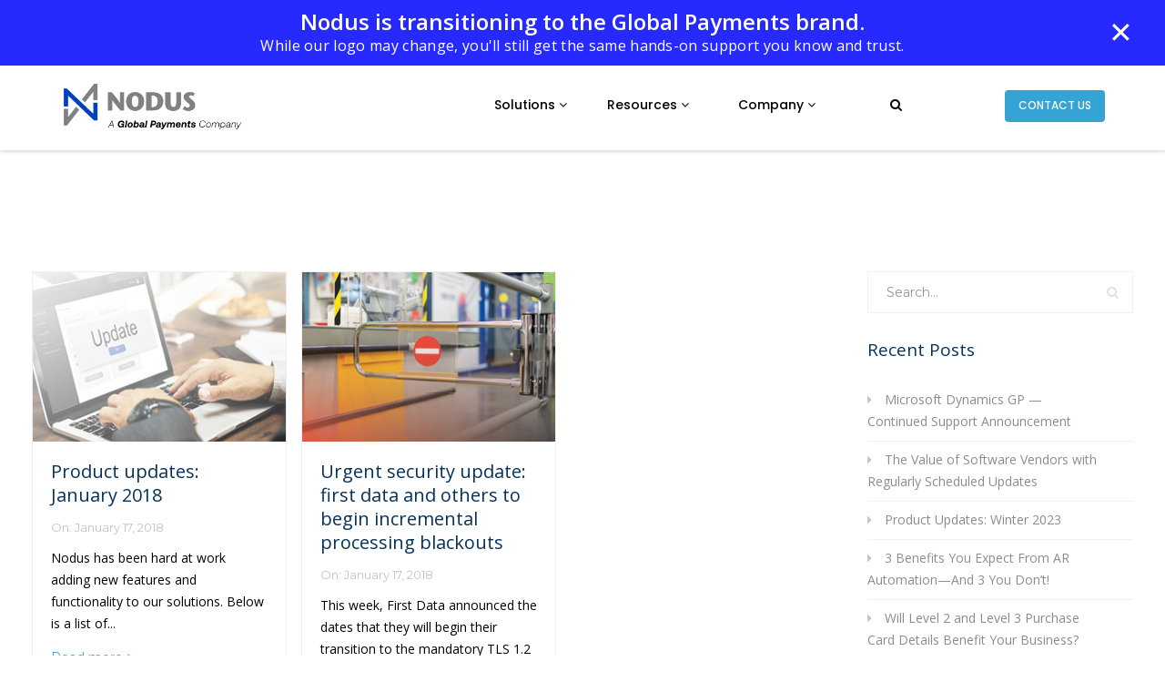

--- FILE ---
content_type: text/html; charset=UTF-8
request_url: https://www.nodus.com/2018/01/
body_size: 21501
content:
<!DOCTYPE html>
<html lang="en-US">
<head>

	<meta charset="UTF-8" />

    <meta name="viewport" content="width=device-width, initial-scale=1, maximum-scale=1">
            <!-- Google tag (gtag.js) -->
<script async src="https://www.googletagmanager.com/gtag/js?id=G-88W7R6SXLY"></script>
<script>
  window.dataLayer = window.dataLayer || [];
  function gtag(){dataLayer.push(arguments);}
  gtag('js', new Date());

  gtag('config', 'G-88W7R6SXLY');
</script>

    	<!-- PopupPress Plugin v.2.9.9 - 6.7.4 -->
                        <script>
                            /* You can add more configuration options to webfontloader by previously defining the WebFontConfig with your options */
                            if ( typeof WebFontConfig === "undefined" ) {
                                WebFontConfig = new Object();
                            }
                            WebFontConfig['google'] = {families: ['Montserrat:400,600']};

                            (function() {
                                var wf = document.createElement( 'script' );
                                wf.src = 'https://ajax.go' + 'ogleapis.com/ajax/libs/webfont/1.5.3/webfont.js';
                                wf.type = 'text/javascript';
                                wf.async = 'true';
                                var s = document.getElementsByTagName( 'script' )[0];
                                s.parentNode.insertBefore( wf, s );
                            })();
                        </script>
                        <meta name='robots' content='noindex, follow' />
	<style>img:is([sizes="auto" i], [sizes^="auto," i]) { contain-intrinsic-size: 3000px 1500px }</style>
	
	<!-- This site is optimized with the Yoast SEO plugin v24.2 - https://yoast.com/wordpress/plugins/seo/ -->
	<title>January 2018 - Nodus</title>
	<meta property="og:locale" content="en_US" />
	<meta property="og:type" content="website" />
	<meta property="og:title" content="January 2018 - Nodus" />
	<meta property="og:url" content="https://www.nodus.com/2018/01/" />
	<meta property="og:site_name" content="Nodus" />
	<meta name="twitter:card" content="summary_large_image" />
	<meta name="twitter:site" content="@OlympiaAli22" />
	<script type="application/ld+json" class="yoast-schema-graph">{"@context":"https://schema.org","@graph":[{"@type":"CollectionPage","@id":"https://www.nodus.com/2018/01/","url":"https://www.nodus.com/2018/01/","name":"January 2018 - Nodus","isPartOf":{"@id":"https://www.nodus.com/#website"},"primaryImageOfPage":{"@id":"https://www.nodus.com/2018/01/#primaryimage"},"image":{"@id":"https://www.nodus.com/2018/01/#primaryimage"},"thumbnailUrl":"https://www.nodus.com/wp-content/uploads/2020/02/Blog-Images-for-Nodus-Website9.jpg","breadcrumb":{"@id":"https://www.nodus.com/2018/01/#breadcrumb"},"inLanguage":"en-US"},{"@type":"ImageObject","inLanguage":"en-US","@id":"https://www.nodus.com/2018/01/#primaryimage","url":"https://www.nodus.com/wp-content/uploads/2020/02/Blog-Images-for-Nodus-Website9.jpg","contentUrl":"https://www.nodus.com/wp-content/uploads/2020/02/Blog-Images-for-Nodus-Website9.jpg","width":300,"height":200},{"@type":"BreadcrumbList","@id":"https://www.nodus.com/2018/01/#breadcrumb","itemListElement":[{"@type":"ListItem","position":1,"name":"Home","item":"https://www.nodus.com/"},{"@type":"ListItem","position":2,"name":"Archives for January 2018"}]},{"@type":"WebSite","@id":"https://www.nodus.com/#website","url":"https://www.nodus.com/","name":"Olympia Title and Escrow Florida Title Insurance Escrow Agency","description":"","publisher":{"@id":"https://www.nodus.com/#organization"},"potentialAction":[{"@type":"SearchAction","target":{"@type":"EntryPoint","urlTemplate":"https://www.nodus.com/?s={search_term_string}"},"query-input":{"@type":"PropertyValueSpecification","valueRequired":true,"valueName":"search_term_string"}}],"inLanguage":"en-US"},{"@type":"Organization","@id":"https://www.nodus.com/#organization","name":"Olympia Title & Escrow - Florida Title Insurance and Escrow Agency","url":"https://www.nodus.com/","logo":{"@type":"ImageObject","inLanguage":"en-US","@id":"https://www.nodus.com/#/schema/logo/image/","url":"","contentUrl":"","caption":"Olympia Title & Escrow - Florida Title Insurance and Escrow Agency"},"image":{"@id":"https://www.nodus.com/#/schema/logo/image/"},"sameAs":["https://www.facebook.com/floridatitleinsurancecompany/","https://x.com/OlympiaAli22"]}]}</script>
	<!-- / Yoast SEO plugin. -->


<link rel='dns-prefetch' href='//fonts.googleapis.com' />
<link rel='dns-prefetch' href='//use.fontawesome.com' />
<link rel="alternate" type="application/rss+xml" title="Nodus &raquo; Feed" href="https://www.nodus.com/feed/" />
<script type="text/javascript">
/* <![CDATA[ */
window._wpemojiSettings = {"baseUrl":"https:\/\/s.w.org\/images\/core\/emoji\/15.0.3\/72x72\/","ext":".png","svgUrl":"https:\/\/s.w.org\/images\/core\/emoji\/15.0.3\/svg\/","svgExt":".svg","source":{"concatemoji":"https:\/\/www.nodus.com\/wp-includes\/js\/wp-emoji-release.min.js?ver=6.7.4"}};
/*! This file is auto-generated */
!function(i,n){var o,s,e;function c(e){try{var t={supportTests:e,timestamp:(new Date).valueOf()};sessionStorage.setItem(o,JSON.stringify(t))}catch(e){}}function p(e,t,n){e.clearRect(0,0,e.canvas.width,e.canvas.height),e.fillText(t,0,0);var t=new Uint32Array(e.getImageData(0,0,e.canvas.width,e.canvas.height).data),r=(e.clearRect(0,0,e.canvas.width,e.canvas.height),e.fillText(n,0,0),new Uint32Array(e.getImageData(0,0,e.canvas.width,e.canvas.height).data));return t.every(function(e,t){return e===r[t]})}function u(e,t,n){switch(t){case"flag":return n(e,"\ud83c\udff3\ufe0f\u200d\u26a7\ufe0f","\ud83c\udff3\ufe0f\u200b\u26a7\ufe0f")?!1:!n(e,"\ud83c\uddfa\ud83c\uddf3","\ud83c\uddfa\u200b\ud83c\uddf3")&&!n(e,"\ud83c\udff4\udb40\udc67\udb40\udc62\udb40\udc65\udb40\udc6e\udb40\udc67\udb40\udc7f","\ud83c\udff4\u200b\udb40\udc67\u200b\udb40\udc62\u200b\udb40\udc65\u200b\udb40\udc6e\u200b\udb40\udc67\u200b\udb40\udc7f");case"emoji":return!n(e,"\ud83d\udc26\u200d\u2b1b","\ud83d\udc26\u200b\u2b1b")}return!1}function f(e,t,n){var r="undefined"!=typeof WorkerGlobalScope&&self instanceof WorkerGlobalScope?new OffscreenCanvas(300,150):i.createElement("canvas"),a=r.getContext("2d",{willReadFrequently:!0}),o=(a.textBaseline="top",a.font="600 32px Arial",{});return e.forEach(function(e){o[e]=t(a,e,n)}),o}function t(e){var t=i.createElement("script");t.src=e,t.defer=!0,i.head.appendChild(t)}"undefined"!=typeof Promise&&(o="wpEmojiSettingsSupports",s=["flag","emoji"],n.supports={everything:!0,everythingExceptFlag:!0},e=new Promise(function(e){i.addEventListener("DOMContentLoaded",e,{once:!0})}),new Promise(function(t){var n=function(){try{var e=JSON.parse(sessionStorage.getItem(o));if("object"==typeof e&&"number"==typeof e.timestamp&&(new Date).valueOf()<e.timestamp+604800&&"object"==typeof e.supportTests)return e.supportTests}catch(e){}return null}();if(!n){if("undefined"!=typeof Worker&&"undefined"!=typeof OffscreenCanvas&&"undefined"!=typeof URL&&URL.createObjectURL&&"undefined"!=typeof Blob)try{var e="postMessage("+f.toString()+"("+[JSON.stringify(s),u.toString(),p.toString()].join(",")+"));",r=new Blob([e],{type:"text/javascript"}),a=new Worker(URL.createObjectURL(r),{name:"wpTestEmojiSupports"});return void(a.onmessage=function(e){c(n=e.data),a.terminate(),t(n)})}catch(e){}c(n=f(s,u,p))}t(n)}).then(function(e){for(var t in e)n.supports[t]=e[t],n.supports.everything=n.supports.everything&&n.supports[t],"flag"!==t&&(n.supports.everythingExceptFlag=n.supports.everythingExceptFlag&&n.supports[t]);n.supports.everythingExceptFlag=n.supports.everythingExceptFlag&&!n.supports.flag,n.DOMReady=!1,n.readyCallback=function(){n.DOMReady=!0}}).then(function(){return e}).then(function(){var e;n.supports.everything||(n.readyCallback(),(e=n.source||{}).concatemoji?t(e.concatemoji):e.wpemoji&&e.twemoji&&(t(e.twemoji),t(e.wpemoji)))}))}((window,document),window._wpemojiSettings);
/* ]]> */
</script>
<link rel='stylesheet' id='sbi_styles-css' href='https://www.nodus.com/wp-content/plugins/instagram-feed/css/sbi-styles.min.css?ver=6.2.9' type='text/css' media='all' />
<style id='wp-emoji-styles-inline-css' type='text/css'>

	img.wp-smiley, img.emoji {
		display: inline !important;
		border: none !important;
		box-shadow: none !important;
		height: 1em !important;
		width: 1em !important;
		margin: 0 0.07em !important;
		vertical-align: -0.1em !important;
		background: none !important;
		padding: 0 !important;
	}
</style>
<link rel='stylesheet' id='contact-form-7-css' href='https://www.nodus.com/wp-content/plugins/contact-form-7/includes/css/styles.css?ver=5.9.3' type='text/css' media='all' />
<link rel='stylesheet' id='menu-image-css' href='https://www.nodus.com/wp-content/plugins/menu-image/includes/css/menu-image.css?ver=3.11' type='text/css' media='all' />
<link rel='stylesheet' id='dashicons-css' href='https://www.nodus.com/wp-includes/css/dashicons.min.css?ver=6.7.4' type='text/css' media='all' />
<link rel='stylesheet' id='pps_style-css' href='https://www.nodus.com/wp-content/plugins/popup-press/css/pps_style.css?ver=2.9.9' type='text/css' media='screen' />
<style id='pps_style-inline-css' type='text/css'>
.pps-popup {
}
.pps-popup .pps-wrap {
}
.pps-popup .pps-wrap .pps-close {
}
.pps-popup .pps-wrap .pps-content {
}

</style>
<link rel='stylesheet' id='rs-plugin-settings-css' href='https://www.nodus.com/wp-content/plugins/revslider/public/assets/css/rs6.css?ver=6.3.3' type='text/css' media='all' />
<style id='rs-plugin-settings-inline-css' type='text/css'>
#rs-demo-id {}
</style>
<link rel='stylesheet' id='simple-banner-style-css' href='https://www.nodus.com/wp-content/plugins/simple-banner/simple-banner.css?ver=3.1.2' type='text/css' media='all' />
<link rel='stylesheet' id='wpmm_fontawesome_css-css' href='https://www.nodus.com/wp-content/plugins/wp-megamenu/assets/font-awesome-4.7.0/css/font-awesome.min.css?ver=4.7.0' type='text/css' media='all' />
<link rel='stylesheet' id='wpmm_icofont_css-css' href='https://www.nodus.com/wp-content/plugins/wp-megamenu/assets/icofont/icofont.min.css?ver=1.0.1' type='text/css' media='all' />
<link rel='stylesheet' id='wpmm_css-css' href='https://www.nodus.com/wp-content/plugins/wp-megamenu/assets/css/wpmm.css?ver=1.4.0' type='text/css' media='all' />
<link rel='stylesheet' id='wp_megamenu_generated_css-css' href='https://www.nodus.com/wp-content/uploads/wp-megamenu/wp-megamenu.css?ver=1.4.0' type='text/css' media='all' />
<link rel='stylesheet' id='featuresbox_css-css' href='https://www.nodus.com/wp-content/plugins/wp-megamenu/addons/wpmm-featuresbox/wpmm-featuresbox.css?ver=1' type='text/css' media='all' />
<link rel='stylesheet' id='postgrid_css-css' href='https://www.nodus.com/wp-content/plugins/wp-megamenu/addons/wpmm-gridpost/wpmm-gridpost.css?ver=1' type='text/css' media='all' />
<link rel='stylesheet' id='bootstrap-css' href='https://www.nodus.com/wp-content/themes/waxom/css/bootstrap.min.css?ver=6.7.4' type='text/css' media='all' />
<link rel='stylesheet' id='waxom-styles-css' href='https://www.nodus.com/wp-content/themes/waxom/style.css?ver=6.7.4' type='text/css' media='all' />
<link rel='stylesheet' id='veented-waxom-child-style-css' href='https://www.nodus.com/wp-content/themes/waxom-child/style.css?ver=6.7.4' type='text/css' media='all' />
<link rel='stylesheet' id='modal-boxer-sytle-css' href='https://www.nodus.com/wp-content/themes/waxom-child/js/jquery-boxer/jquery.fs.boxer.css?ver=6.7.4' type='text/css' media='all' />
<link rel='stylesheet' id='vntd-google-font-heading-css' href='//fonts.googleapis.com/css?family=Montserrat%3A300%2C400%2C500%2C700%2C800&#038;ver=6.7.4' type='text/css' media='all' />
<link rel='stylesheet' id='simple-line-icons-css' href='https://www.nodus.com/wp-content/themes/waxom/css/simple-line-icons/simple-line-icons.css?ver=6.7.4' type='text/css' media='all' />
<link rel='stylesheet' id='animate-css' href='https://www.nodus.com/wp-content/themes/waxom/css/scripts/animate.min.css?ver=6.7.4' type='text/css' media='all' />
<link rel='stylesheet' id='font-awesome-css' href='https://www.nodus.com/wp-content/themes/waxom/css/font-awesome/css/font-awesome.min.css?ver=5.4.0' type='text/css' media='all' />
<link rel='stylesheet' id='socials-css' href='https://www.nodus.com/wp-content/themes/waxom/css/socials.css?ver=6.7.4' type='text/css' media='all' />
<link rel='stylesheet' id='waxom-responsive-css' href='https://www.nodus.com/wp-content/themes/waxom/css/responsive.css?ver=6.7.4' type='text/css' media='all' />
<link rel='stylesheet' id='waxom-dynamic-css-css' href='https://www.nodus.com/wp-admin/admin-ajax.php?action=waxom_dynamic_css&#038;ver=6.7.4' type='text/css' media='all' />
<link rel='stylesheet' id='cubePortfolio-css' href='https://www.nodus.com/wp-content/themes/waxom/css/scripts/cubeportfolio.min.css?ver=4.2.0' type='text/css' media='all' />
<link rel='stylesheet' id='magnific-popup-css' href='https://www.nodus.com/wp-content/themes/waxom/css/scripts/magnific-popup.css?ver=6.7.4' type='text/css' media='all' />
<link rel='stylesheet' id='owl-carousel-css' href='https://www.nodus.com/wp-content/themes/waxom/css/scripts/owl.carousel.css?ver=6.7.4' type='text/css' media='all' />
<link rel='stylesheet' id='wpsg-scrollmagic-builder-css' href='https://www.nodus.com/wp-content/plugins/scrolly/assets/css/style.css?ver=6.7.4' type='text/css' media='all' />
<link rel='stylesheet' id='jquery-ui-css' href='https://www.nodus.com/wp-content/plugins/scrolly/assets/vender/jqueryUI/jquery-ui.min.css?ver=6.7.4' type='text/css' media='all' />
<link rel='stylesheet' id='lato-fonts-css' href='https://fonts.googleapis.com/css?family=Lato&#038;display=swap&#038;ver=1.0.0' type='text/css' media='screen' />
<link rel='stylesheet' id='font-awesome-official-css' href='https://use.fontawesome.com/releases/v5.12.1/css/all.css' type='text/css' media='all' integrity="sha384-v8BU367qNbs/aIZIxuivaU55N5GPF89WBerHoGA4QTcbUjYiLQtKdrfXnqAcXyTv" crossorigin="anonymous" />
<link rel='stylesheet' id='open-sans-css' href='https://fonts.googleapis.com/css?family=Open+Sans%3A300italic%2C400italic%2C600italic%2C300%2C400%2C600&#038;subset=latin%2Clatin-ext&#038;display=fallback&#038;ver=6.7.4' type='text/css' media='all' />
<link rel='stylesheet' id='poppins-css' href='//fonts.googleapis.com/css?family=Poppins%3A100%2C100italic%2C200%2C200italic%2C300%2C300italic%2Cregular%2Citalic%2C500%2C500italic%2C600%2C600italic%2C700%2C700italic%2C800%2C800italic%2C900%2C900italic&#038;ver=1.4.0' type='text/css' media='all' />
<link rel='stylesheet' id='font-awesome-official-v4shim-css' href='https://use.fontawesome.com/releases/v5.12.1/css/v4-shims.css' type='text/css' media='all' integrity="sha384-C8a18+Gvny8XkjAdfto/vjAUdpGuPtl1Ix/K2BgKhFaVO6w4onVVHiEaN9h9XsvX" crossorigin="anonymous" />
<style id='font-awesome-official-v4shim-inline-css' type='text/css'>
@font-face {
font-family: "FontAwesome";
font-display: block;
src: url("https://use.fontawesome.com/releases/v5.12.1/webfonts/fa-brands-400.eot"),
		url("https://use.fontawesome.com/releases/v5.12.1/webfonts/fa-brands-400.eot?#iefix") format("embedded-opentype"),
		url("https://use.fontawesome.com/releases/v5.12.1/webfonts/fa-brands-400.woff2") format("woff2"),
		url("https://use.fontawesome.com/releases/v5.12.1/webfonts/fa-brands-400.woff") format("woff"),
		url("https://use.fontawesome.com/releases/v5.12.1/webfonts/fa-brands-400.ttf") format("truetype"),
		url("https://use.fontawesome.com/releases/v5.12.1/webfonts/fa-brands-400.svg#fontawesome") format("svg");
}

@font-face {
font-family: "FontAwesome";
font-display: block;
src: url("https://use.fontawesome.com/releases/v5.12.1/webfonts/fa-solid-900.eot"),
		url("https://use.fontawesome.com/releases/v5.12.1/webfonts/fa-solid-900.eot?#iefix") format("embedded-opentype"),
		url("https://use.fontawesome.com/releases/v5.12.1/webfonts/fa-solid-900.woff2") format("woff2"),
		url("https://use.fontawesome.com/releases/v5.12.1/webfonts/fa-solid-900.woff") format("woff"),
		url("https://use.fontawesome.com/releases/v5.12.1/webfonts/fa-solid-900.ttf") format("truetype"),
		url("https://use.fontawesome.com/releases/v5.12.1/webfonts/fa-solid-900.svg#fontawesome") format("svg");
}

@font-face {
font-family: "FontAwesome";
font-display: block;
src: url("https://use.fontawesome.com/releases/v5.12.1/webfonts/fa-regular-400.eot"),
		url("https://use.fontawesome.com/releases/v5.12.1/webfonts/fa-regular-400.eot?#iefix") format("embedded-opentype"),
		url("https://use.fontawesome.com/releases/v5.12.1/webfonts/fa-regular-400.woff2") format("woff2"),
		url("https://use.fontawesome.com/releases/v5.12.1/webfonts/fa-regular-400.woff") format("woff"),
		url("https://use.fontawesome.com/releases/v5.12.1/webfonts/fa-regular-400.ttf") format("truetype"),
		url("https://use.fontawesome.com/releases/v5.12.1/webfonts/fa-regular-400.svg#fontawesome") format("svg");
unicode-range: U+F004-F005,U+F007,U+F017,U+F022,U+F024,U+F02E,U+F03E,U+F044,U+F057-F059,U+F06E,U+F070,U+F075,U+F07B-F07C,U+F080,U+F086,U+F089,U+F094,U+F09D,U+F0A0,U+F0A4-F0A7,U+F0C5,U+F0C7-F0C8,U+F0E0,U+F0EB,U+F0F3,U+F0F8,U+F0FE,U+F111,U+F118-F11A,U+F11C,U+F133,U+F144,U+F146,U+F14A,U+F14D-F14E,U+F150-F152,U+F15B-F15C,U+F164-F165,U+F185-F186,U+F191-F192,U+F1AD,U+F1C1-F1C9,U+F1CD,U+F1D8,U+F1E3,U+F1EA,U+F1F6,U+F1F9,U+F20A,U+F247-F249,U+F24D,U+F254-F25B,U+F25D,U+F267,U+F271-F274,U+F279,U+F28B,U+F28D,U+F2B5-F2B6,U+F2B9,U+F2BB,U+F2BD,U+F2C1-F2C2,U+F2D0,U+F2D2,U+F2DC,U+F2ED,U+F328,U+F358-F35B,U+F3A5,U+F3D1,U+F410,U+F4AD;
}
</style>
<script type="text/javascript" src="https://www.nodus.com/wp-includes/js/jquery/jquery.min.js?ver=3.7.1" id="jquery-core-js"></script>
<script type="text/javascript" src="https://www.nodus.com/wp-includes/js/jquery/jquery-migrate.min.js?ver=3.4.1" id="jquery-migrate-js"></script>
<script type="text/javascript" src="https://www.nodus.com/wp-content/plugins/revslider/public/assets/js/rbtools.min.js?ver=6.3.3" id="tp-tools-js"></script>
<script type="text/javascript" src="https://www.nodus.com/wp-content/plugins/revslider/public/assets/js/rs6.min.js?ver=6.3.3" id="revmin-js"></script>
<script type="text/javascript" id="simple-banner-script-js-before">
/* <![CDATA[ */
const simpleBannerScriptParams = {"pro_version_enabled":"","debug_mode":"","id":4473,"version":"3.1.2","banner_params":[{"hide_simple_banner":"no","simple_banner_prepend_element":"body","simple_banner_position":"sticky","header_margin":"","header_padding":"","wp_body_open_enabled":"","wp_body_open":true,"simple_banner_z_index":"","simple_banner_text":"<h5 class=\"mb-0 text-white text-weight-600\">Nodus is transitioning to the Global Payments brand.<\/h5><p class=\"subhead mb-0 text-white\">While our logo may change, you'll still get the same hands-on support you know and trust.<\/p>","disabled_on_current_page":false,"disabled_pages_array":[],"is_current_page_a_post":true,"disabled_on_posts":"","simple_banner_disabled_page_paths":"","simple_banner_font_size":"","simple_banner_color":"#262aff","simple_banner_text_color":"#ffffff","simple_banner_link_color":"#ffffff","simple_banner_close_color":"","simple_banner_custom_css":"","simple_banner_scrolling_custom_css":"","simple_banner_text_custom_css":"","simple_banner_button_css":"","site_custom_css":"","keep_site_custom_css":"","site_custom_js":"","keep_site_custom_js":"","close_button_enabled":"on","close_button_expiration":"","close_button_cookie_set":false,"current_date":{"date":"2026-01-10 04:50:28.682930","timezone_type":3,"timezone":"UTC"},"start_date":{"date":"2026-01-10 04:50:28.682937","timezone_type":3,"timezone":"UTC"},"end_date":{"date":"2026-01-10 04:50:28.682940","timezone_type":3,"timezone":"UTC"},"simple_banner_start_after_date":"","simple_banner_remove_after_date":"","simple_banner_insert_inside_element":""}]}
/* ]]> */
</script>
<script type="text/javascript" src="https://www.nodus.com/wp-content/plugins/simple-banner/simple-banner.js?ver=3.1.2" id="simple-banner-script-js"></script>
<script type="text/javascript" src="https://www.nodus.com/wp-content/plugins/wp-megamenu/addons/wpmm-featuresbox/wpmm-featuresbox.js?ver=1" id="featuresbox-style-js"></script>
<script type="text/javascript" id="postgrid-style-js-extra">
/* <![CDATA[ */
var postgrid_ajax_load = {"ajax_url":"https:\/\/www.nodus.com\/wp-admin\/admin-ajax.php","redirecturl":"https:\/\/www.nodus.com\/"};
/* ]]> */
</script>
<script type="text/javascript" src="https://www.nodus.com/wp-content/plugins/wp-megamenu/addons/wpmm-gridpost/wpmm-gridpost.js?ver=1" id="postgrid-style-js"></script>
<script type="text/javascript" src="https://www.nodus.com/wp-content/plugins/vc-super-bundle/features/smooth-scrolling/smooth-scrolling/js/min/gambit-smoothscroll-min.js?ver=3.3" id="GambitSmoothScroll-js"></script>
<script type="text/javascript" id="GambitSmoothScroll-js-after">
/* <![CDATA[ */
new GambitSmoothScroll({speed: 900,amount: 150});
/* ]]> */
</script>
<script type="text/javascript" src="https://www.nodus.com/wp-content/themes/waxom-child/js/jquery-boxer/jquery.fs.boxer.js?ver=6.7.4" id="modal-boxer-script-js"></script>
<script type="text/javascript" id="modal-boxer-script-js-after">
/* <![CDATA[ */
			
		jQuery(document).ready(function($) {
			$(".see-how-it-works > a").on("click", "", function(e) {
				e.preventDefault();
				$(this).boxer();
			});
			$(".see-how-it-works > a").trigger("click");
			$(".boxer").not(".retina, .boxer_fixed, .boxer_top, .boxer_format, .boxer_mobile, .boxer_object").boxer();

			$(".boxer.boxer_fixed").boxer({
				fixed: true
			});

			$(".boxer.boxer_top").boxer({
				top: 50
			});

			$(".boxer.retina").boxer({
				retina: true
			});

			$(".boxer.boxer_format").boxer({
				formatter: function($target) {
					return "<h3>" + $target.attr("title") + "</h3>";
				}
			});

			$(".boxer.boxer_object").click(function(e) {
				e.preventDefault();
				e.stopPropagation();

				$.boxer( $('<div class="inline_content"><h2>More Content!</h2><p>This was created by jQuery and loaded into the new Boxer instance.</p></div>') );
			});

			$(".boxer.boxer_mobile").boxer({
				mobile: true
			});

			$(window).one("pronto.load", function() {
				$.boxer("close");
				$(".boxer").boxer("destroy");
			});
		});
/* ]]> */
</script>
<link rel="https://api.w.org/" href="https://www.nodus.com/wp-json/" /><link rel="EditURI" type="application/rsd+xml" title="RSD" href="https://www.nodus.com/xmlrpc.php?rsd" />
<meta name="generator" content="WordPress 6.7.4" />

<link rel='stylesheet' id='3224-css' href='//www.nodus.com/wp-content/uploads/custom-css-js/3224.css?v=2817' type="text/css" media='all' />
<style id="simple-banner-position" type="text/css">.simple-banner{position:sticky;}</style><style id="simple-banner-background-color" type="text/css">.simple-banner{background:#262aff;}</style><style id="simple-banner-text-color" type="text/css">.simple-banner .simple-banner-text{color:#ffffff;}</style><style id="simple-banner-link-color" type="text/css">.simple-banner .simple-banner-text a{color:#ffffff;}</style><style id="simple-banner-z-index" type="text/css">.simple-banner{z-index: 99999;}</style><style id="simple-banner-site-custom-css-dummy" type="text/css"></style><script id="simple-banner-site-custom-js-dummy" type="text/javascript"></script><script type="text/javascript">
(function(url){
	if(/(?:Chrome\/26\.0\.1410\.63 Safari\/537\.31|WordfenceTestMonBot)/.test(navigator.userAgent)){ return; }
	var addEvent = function(evt, handler) {
		if (window.addEventListener) {
			document.addEventListener(evt, handler, false);
		} else if (window.attachEvent) {
			document.attachEvent('on' + evt, handler);
		}
	};
	var removeEvent = function(evt, handler) {
		if (window.removeEventListener) {
			document.removeEventListener(evt, handler, false);
		} else if (window.detachEvent) {
			document.detachEvent('on' + evt, handler);
		}
	};
	var evts = 'contextmenu dblclick drag dragend dragenter dragleave dragover dragstart drop keydown keypress keyup mousedown mousemove mouseout mouseover mouseup mousewheel scroll'.split(' ');
	var logHuman = function() {
		if (window.wfLogHumanRan) { return; }
		window.wfLogHumanRan = true;
		var wfscr = document.createElement('script');
		wfscr.type = 'text/javascript';
		wfscr.async = true;
		wfscr.src = url + '&r=' + Math.random();
		(document.getElementsByTagName('head')[0]||document.getElementsByTagName('body')[0]).appendChild(wfscr);
		for (var i = 0; i < evts.length; i++) {
			removeEvent(evts[i], logHuman);
		}
	};
	for (var i = 0; i < evts.length; i++) {
		addEvent(evts[i], logHuman);
	}
})('//www.nodus.com/?wordfence_lh=1&hid=241873F7E9CF010BD8E66EFFB72D93E2');
</script><style type="text/css">.wp-megamenu-wrap > ul.wp-megamenu > li.wpmm_mega_menu > .wpmm-strees-row-container 
                        > ul.wp-megamenu-sub-menu { width: 100% !important;}.wp-megamenu > li.wp-megamenu-item-4298.wpmm-item-fixed-width  > ul.wp-megamenu-sub-menu { width: 100% !important;}.wpmm-nav-wrap ul.wp-megamenu>li ul.wp-megamenu-sub-menu #wp-megamenu-item-4298>a { }.wpmm-nav-wrap .wp-megamenu>li>ul.wp-megamenu-sub-menu li#wp-megamenu-item-4298>a { }li#wp-megamenu-item-4298> ul ul ul> li { width: 100%; display: inline-block;} li#wp-megamenu-item-4298 a { }#wp-megamenu-item-4298> .wp-megamenu-sub-menu { }.wp-megamenu-wrap > ul.wp-megamenu > li.wpmm_mega_menu > .wpmm-strees-row-container 
                        > ul.wp-megamenu-sub-menu { width: 450px !important;}.wp-megamenu > li.wp-megamenu-item-4203.wpmm-item-fixed-width  > ul.wp-megamenu-sub-menu { width: 450px !important;left: calc(100% - 225px - 20px) !important}.wpmm-nav-wrap ul.wp-megamenu>li ul.wp-megamenu-sub-menu #wp-megamenu-item-4203>a { }.wpmm-nav-wrap .wp-megamenu>li>ul.wp-megamenu-sub-menu li#wp-megamenu-item-4203>a { }li#wp-megamenu-item-4203> ul ul ul> li { width: 100%; display: inline-block;} li#wp-megamenu-item-4203 a { }#wp-megamenu-item-4203> .wp-megamenu-sub-menu { }.wp-megamenu-wrap > ul.wp-megamenu > li.wpmm_mega_menu > .wpmm-strees-row-container 
                        > ul.wp-megamenu-sub-menu { width: 530px !important;}.wp-megamenu > li.wp-megamenu-item-4202.wpmm-item-fixed-width  > ul.wp-megamenu-sub-menu { width: 530px !important;left: calc(100% - 265px - 20px) !important}.wpmm-nav-wrap ul.wp-megamenu>li ul.wp-megamenu-sub-menu #wp-megamenu-item-4202>a { }.wpmm-nav-wrap .wp-megamenu>li>ul.wp-megamenu-sub-menu li#wp-megamenu-item-4202>a { }li#wp-megamenu-item-4202> ul ul ul> li { width: 100%; display: inline-block;} li#wp-megamenu-item-4202 a { }#wp-megamenu-item-4202> .wp-megamenu-sub-menu { }.wp-megamenu-wrap > ul.wp-megamenu > li.wpmm_mega_menu > .wpmm-strees-row-container 
                        > ul.wp-megamenu-sub-menu { width: 100% !important;}.wp-megamenu > li.wp-megamenu-item-4363.wpmm-item-fixed-width  > ul.wp-megamenu-sub-menu { width: 100% !important;}.wpmm-nav-wrap ul.wp-megamenu>li ul.wp-megamenu-sub-menu #wp-megamenu-item-4363>a { }.wpmm-nav-wrap .wp-megamenu>li>ul.wp-megamenu-sub-menu li#wp-megamenu-item-4363>a { }li#wp-megamenu-item-4363> ul ul ul> li { width: 100%; display: inline-block;} li#wp-megamenu-item-4363 a { }#wp-megamenu-item-4363> .wp-megamenu-sub-menu { }.wp-megamenu-wrap > ul.wp-megamenu > li.wpmm_mega_menu > .wpmm-strees-row-container 
                        > ul.wp-megamenu-sub-menu { width: 100% !important;}.wp-megamenu > li.wp-megamenu-item-4391.wpmm-item-fixed-width  > ul.wp-megamenu-sub-menu { width: 100% !important;}.wpmm-nav-wrap ul.wp-megamenu>li ul.wp-megamenu-sub-menu #wp-megamenu-item-4391>a { }.wpmm-nav-wrap .wp-megamenu>li>ul.wp-megamenu-sub-menu li#wp-megamenu-item-4391>a { }li#wp-megamenu-item-4391> ul ul ul> li { width: 100%; display: inline-block;} li#wp-megamenu-item-4391 a { }#wp-megamenu-item-4391> .wp-megamenu-sub-menu { }.wp-megamenu-wrap > ul.wp-megamenu > li.wpmm_mega_menu > .wpmm-strees-row-container 
                        > ul.wp-megamenu-sub-menu { width: 100% !important;}.wp-megamenu > li.wp-megamenu-item-4395.wpmm-item-fixed-width  > ul.wp-megamenu-sub-menu { width: 100% !important;}.wpmm-nav-wrap ul.wp-megamenu>li ul.wp-megamenu-sub-menu #wp-megamenu-item-4395>a { }.wpmm-nav-wrap .wp-megamenu>li>ul.wp-megamenu-sub-menu li#wp-megamenu-item-4395>a { }li#wp-megamenu-item-4395> ul ul ul> li { width: 100%; display: inline-block;} li#wp-megamenu-item-4395 a { }#wp-megamenu-item-4395> .wp-megamenu-sub-menu { }.wp-megamenu-wrap > ul.wp-megamenu > li.wpmm_mega_menu > .wpmm-strees-row-container 
                        > ul.wp-megamenu-sub-menu { width: 100% !important;}.wp-megamenu > li.wp-megamenu-item-4392.wpmm-item-fixed-width  > ul.wp-megamenu-sub-menu { width: 100% !important;}.wpmm-nav-wrap ul.wp-megamenu>li ul.wp-megamenu-sub-menu #wp-megamenu-item-4392>a { }.wpmm-nav-wrap .wp-megamenu>li>ul.wp-megamenu-sub-menu li#wp-megamenu-item-4392>a { }li#wp-megamenu-item-4392> ul ul ul> li { width: 100%; display: inline-block;} li#wp-megamenu-item-4392 a { }#wp-megamenu-item-4392> .wp-megamenu-sub-menu { }.wp-megamenu-wrap > ul.wp-megamenu > li.wpmm_mega_menu > .wpmm-strees-row-container 
                        > ul.wp-megamenu-sub-menu { width: 100% !important;}.wp-megamenu > li.wp-megamenu-item-4394.wpmm-item-fixed-width  > ul.wp-megamenu-sub-menu { width: 100% !important;}.wpmm-nav-wrap ul.wp-megamenu>li ul.wp-megamenu-sub-menu #wp-megamenu-item-4394>a { }.wpmm-nav-wrap .wp-megamenu>li>ul.wp-megamenu-sub-menu li#wp-megamenu-item-4394>a { }li#wp-megamenu-item-4394> ul ul ul> li { width: 100%; display: inline-block;} li#wp-megamenu-item-4394 a { }#wp-megamenu-item-4394> .wp-megamenu-sub-menu { }.wp-megamenu-wrap > ul.wp-megamenu > li.wpmm_mega_menu > .wpmm-strees-row-container 
                        > ul.wp-megamenu-sub-menu { width: 100% !important;}.wp-megamenu > li.wp-megamenu-item-4399.wpmm-item-fixed-width  > ul.wp-megamenu-sub-menu { width: 100% !important;}.wpmm-nav-wrap ul.wp-megamenu>li ul.wp-megamenu-sub-menu #wp-megamenu-item-4399>a { }.wpmm-nav-wrap .wp-megamenu>li>ul.wp-megamenu-sub-menu li#wp-megamenu-item-4399>a { }li#wp-megamenu-item-4399> ul ul ul> li { width: 100%; display: inline-block;} li#wp-megamenu-item-4399 a { }#wp-megamenu-item-4399> .wp-megamenu-sub-menu { }.wp-megamenu-wrap > ul.wp-megamenu > li.wpmm_mega_menu > .wpmm-strees-row-container 
                        > ul.wp-megamenu-sub-menu { width: 200px !important;}.wp-megamenu > li.wp-megamenu-item-4506.wpmm-item-fixed-width  > ul.wp-megamenu-sub-menu { width: 200px !important;left: calc(100% - 100px - 20px) !important}.wpmm-nav-wrap ul.wp-megamenu>li ul.wp-megamenu-sub-menu #wp-megamenu-item-4506>a { }.wpmm-nav-wrap .wp-megamenu>li>ul.wp-megamenu-sub-menu li#wp-megamenu-item-4506>a { }li#wp-megamenu-item-4506> ul ul ul> li { width: 100%; display: inline-block;} li#wp-megamenu-item-4506 a { }#wp-megamenu-item-4506> .wp-megamenu-sub-menu { }.wp-megamenu-wrap > ul.wp-megamenu > li.wpmm_mega_menu > .wpmm-strees-row-container 
                        > ul.wp-megamenu-sub-menu { width: 100% !important;}.wp-megamenu > li.wp-megamenu-item-4705.wpmm-item-fixed-width  > ul.wp-megamenu-sub-menu { width: 100% !important;}.wpmm-nav-wrap ul.wp-megamenu>li ul.wp-megamenu-sub-menu #wp-megamenu-item-4705>a { }.wpmm-nav-wrap .wp-megamenu>li>ul.wp-megamenu-sub-menu li#wp-megamenu-item-4705>a { }li#wp-megamenu-item-4705> ul ul ul> li { width: 100%; display: inline-block;} li#wp-megamenu-item-4705 a { }#wp-megamenu-item-4705> .wp-megamenu-sub-menu { }.wp-megamenu-wrap > ul.wp-megamenu > li.wpmm_mega_menu > .wpmm-strees-row-container 
                        > ul.wp-megamenu-sub-menu { width: 100% !important;}.wp-megamenu > li.wp-megamenu-item-3131.wpmm-item-fixed-width  > ul.wp-megamenu-sub-menu { width: 100% !important;}.wpmm-nav-wrap ul.wp-megamenu>li ul.wp-megamenu-sub-menu #wp-megamenu-item-3131>a { }.wpmm-nav-wrap .wp-megamenu>li>ul.wp-megamenu-sub-menu li#wp-megamenu-item-3131>a { }li#wp-megamenu-item-3131> ul ul ul> li { width: 100%; display: inline-block;} li#wp-megamenu-item-3131 a { }#wp-megamenu-item-3131> .wp-megamenu-sub-menu { }.wp-megamenu-wrap > ul.wp-megamenu > li.wpmm_mega_menu > .wpmm-strees-row-container 
                        > ul.wp-megamenu-sub-menu { width: 100% !important;}.wp-megamenu > li.wp-megamenu-item-3200.wpmm-item-fixed-width  > ul.wp-megamenu-sub-menu { width: 100% !important;}.wpmm-nav-wrap ul.wp-megamenu>li ul.wp-megamenu-sub-menu #wp-megamenu-item-3200>a { }.wpmm-nav-wrap .wp-megamenu>li>ul.wp-megamenu-sub-menu li#wp-megamenu-item-3200>a { }li#wp-megamenu-item-3200> ul ul ul> li { width: 100%; display: inline-block;} li#wp-megamenu-item-3200 a { }#wp-megamenu-item-3200> .wp-megamenu-sub-menu { }.wp-megamenu-wrap > ul.wp-megamenu > li.wpmm_mega_menu > .wpmm-strees-row-container 
                        > ul.wp-megamenu-sub-menu { width: 100% !important;}.wp-megamenu > li.wp-megamenu-item-3126.wpmm-item-fixed-width  > ul.wp-megamenu-sub-menu { width: 100% !important;}.wpmm-nav-wrap ul.wp-megamenu>li ul.wp-megamenu-sub-menu #wp-megamenu-item-3126>a { }.wpmm-nav-wrap .wp-megamenu>li>ul.wp-megamenu-sub-menu li#wp-megamenu-item-3126>a { }li#wp-megamenu-item-3126> ul ul ul> li { width: 100%; display: inline-block;} li#wp-megamenu-item-3126 a { }#wp-megamenu-item-3126> .wp-megamenu-sub-menu { }.wp-megamenu-wrap > ul.wp-megamenu > li.wpmm_mega_menu > .wpmm-strees-row-container 
                        > ul.wp-megamenu-sub-menu { width: 100% !important;}.wp-megamenu > li.wp-megamenu-item-3129.wpmm-item-fixed-width  > ul.wp-megamenu-sub-menu { width: 100% !important;}.wpmm-nav-wrap ul.wp-megamenu>li ul.wp-megamenu-sub-menu #wp-megamenu-item-3129>a { }.wpmm-nav-wrap .wp-megamenu>li>ul.wp-megamenu-sub-menu li#wp-megamenu-item-3129>a { }li#wp-megamenu-item-3129> ul ul ul> li { width: 100%; display: inline-block;} li#wp-megamenu-item-3129 a { }#wp-megamenu-item-3129> .wp-megamenu-sub-menu { }.wp-megamenu-wrap > ul.wp-megamenu > li.wpmm_mega_menu > .wpmm-strees-row-container 
                        > ul.wp-megamenu-sub-menu { width: 100% !important;}.wp-megamenu > li.wp-megamenu-item-3133.wpmm-item-fixed-width  > ul.wp-megamenu-sub-menu { width: 100% !important;}.wpmm-nav-wrap ul.wp-megamenu>li ul.wp-megamenu-sub-menu #wp-megamenu-item-3133>a { }.wpmm-nav-wrap .wp-megamenu>li>ul.wp-megamenu-sub-menu li#wp-megamenu-item-3133>a { }li#wp-megamenu-item-3133> ul ul ul> li { width: 100%; display: inline-block;} li#wp-megamenu-item-3133 a { }#wp-megamenu-item-3133> .wp-megamenu-sub-menu { }.wp-megamenu-wrap > ul.wp-megamenu > li.wpmm_mega_menu > .wpmm-strees-row-container 
                        > ul.wp-megamenu-sub-menu { width: 100% !important;}.wp-megamenu > li.wp-megamenu-item-3128.wpmm-item-fixed-width  > ul.wp-megamenu-sub-menu { width: 100% !important;}.wpmm-nav-wrap ul.wp-megamenu>li ul.wp-megamenu-sub-menu #wp-megamenu-item-3128>a { }.wpmm-nav-wrap .wp-megamenu>li>ul.wp-megamenu-sub-menu li#wp-megamenu-item-3128>a { }li#wp-megamenu-item-3128> ul ul ul> li { width: 100%; display: inline-block;} li#wp-megamenu-item-3128 a { }#wp-megamenu-item-3128> .wp-megamenu-sub-menu { }.wp-megamenu-wrap > ul.wp-megamenu > li.wpmm_mega_menu > .wpmm-strees-row-container 
                        > ul.wp-megamenu-sub-menu { width: 100% !important;}.wp-megamenu > li.wp-megamenu-item-3132.wpmm-item-fixed-width  > ul.wp-megamenu-sub-menu { width: 100% !important;}.wpmm-nav-wrap ul.wp-megamenu>li ul.wp-megamenu-sub-menu #wp-megamenu-item-3132>a { }.wpmm-nav-wrap .wp-megamenu>li>ul.wp-megamenu-sub-menu li#wp-megamenu-item-3132>a { }li#wp-megamenu-item-3132> ul ul ul> li { width: 100%; display: inline-block;} li#wp-megamenu-item-3132 a { }#wp-megamenu-item-3132> .wp-megamenu-sub-menu { }.wp-megamenu-wrap > ul.wp-megamenu > li.wpmm_mega_menu > .wpmm-strees-row-container 
                        > ul.wp-megamenu-sub-menu { width: 100% !important;}.wp-megamenu > li.wp-megamenu-item-3127.wpmm-item-fixed-width  > ul.wp-megamenu-sub-menu { width: 100% !important;}.wpmm-nav-wrap ul.wp-megamenu>li ul.wp-megamenu-sub-menu #wp-megamenu-item-3127>a { }.wpmm-nav-wrap .wp-megamenu>li>ul.wp-megamenu-sub-menu li#wp-megamenu-item-3127>a { }li#wp-megamenu-item-3127> ul ul ul> li { width: 100%; display: inline-block;} li#wp-megamenu-item-3127 a { }#wp-megamenu-item-3127> .wp-megamenu-sub-menu { }.wp-megamenu-wrap > ul.wp-megamenu > li.wpmm_mega_menu > .wpmm-strees-row-container 
                        > ul.wp-megamenu-sub-menu { width: 100% !important;}.wp-megamenu > li.wp-megamenu-item-3130.wpmm-item-fixed-width  > ul.wp-megamenu-sub-menu { width: 100% !important;}.wpmm-nav-wrap ul.wp-megamenu>li ul.wp-megamenu-sub-menu #wp-megamenu-item-3130>a { }.wpmm-nav-wrap .wp-megamenu>li>ul.wp-megamenu-sub-menu li#wp-megamenu-item-3130>a { }li#wp-megamenu-item-3130> ul ul ul> li { width: 100%; display: inline-block;} li#wp-megamenu-item-3130 a { }#wp-megamenu-item-3130> .wp-megamenu-sub-menu { }.wp-megamenu-wrap > ul.wp-megamenu > li.wpmm_mega_menu > .wpmm-strees-row-container 
                        > ul.wp-megamenu-sub-menu { width: 100% !important;}.wp-megamenu > li.wp-megamenu-item-3285.wpmm-item-fixed-width  > ul.wp-megamenu-sub-menu { width: 100% !important;}.wpmm-nav-wrap ul.wp-megamenu>li ul.wp-megamenu-sub-menu #wp-megamenu-item-3285>a { }.wpmm-nav-wrap .wp-megamenu>li>ul.wp-megamenu-sub-menu li#wp-megamenu-item-3285>a { }li#wp-megamenu-item-3285> ul ul ul> li { width: 100%; display: inline-block;} li#wp-megamenu-item-3285 a { }#wp-megamenu-item-3285> .wp-megamenu-sub-menu { }.wp-megamenu-wrap > ul.wp-megamenu > li.wpmm_mega_menu > .wpmm-strees-row-container 
                        > ul.wp-megamenu-sub-menu { width: 100% !important;}.wp-megamenu > li.wp-megamenu-item-5908.wpmm-item-fixed-width  > ul.wp-megamenu-sub-menu { width: 100% !important;}.wpmm-nav-wrap ul.wp-megamenu>li ul.wp-megamenu-sub-menu #wp-megamenu-item-5908>a { }.wpmm-nav-wrap .wp-megamenu>li>ul.wp-megamenu-sub-menu li#wp-megamenu-item-5908>a { }li#wp-megamenu-item-5908> ul ul ul> li { width: 100%; display: inline-block;} li#wp-megamenu-item-5908 a { }#wp-megamenu-item-5908> .wp-megamenu-sub-menu { }.wp-megamenu-wrap > ul.wp-megamenu > li.wpmm_mega_menu > .wpmm-strees-row-container 
                        > ul.wp-megamenu-sub-menu { width: 100% !important;}.wp-megamenu > li.wp-megamenu-item-5919.wpmm-item-fixed-width  > ul.wp-megamenu-sub-menu { width: 100% !important;}.wpmm-nav-wrap ul.wp-megamenu>li ul.wp-megamenu-sub-menu #wp-megamenu-item-5919>a { }.wpmm-nav-wrap .wp-megamenu>li>ul.wp-megamenu-sub-menu li#wp-megamenu-item-5919>a { }li#wp-megamenu-item-5919> ul ul ul> li { width: 100%; display: inline-block;} li#wp-megamenu-item-5919 a { }#wp-megamenu-item-5919> .wp-megamenu-sub-menu { }.wp-megamenu-wrap > ul.wp-megamenu > li.wpmm_mega_menu > .wpmm-strees-row-container 
                        > ul.wp-megamenu-sub-menu { width: 100% !important;}.wp-megamenu > li.wp-megamenu-item-4346.wpmm-item-fixed-width  > ul.wp-megamenu-sub-menu { width: 100% !important;}.wpmm-nav-wrap ul.wp-megamenu>li ul.wp-megamenu-sub-menu #wp-megamenu-item-4346>a { }.wpmm-nav-wrap .wp-megamenu>li>ul.wp-megamenu-sub-menu li#wp-megamenu-item-4346>a { }li#wp-megamenu-item-4346> ul ul ul> li { width: 100%; display: inline-block;} li#wp-megamenu-item-4346 a { }#wp-megamenu-item-4346> .wp-megamenu-sub-menu { }.wp-megamenu-wrap > ul.wp-megamenu > li.wpmm_mega_menu > .wpmm-strees-row-container 
                        > ul.wp-megamenu-sub-menu { width: 100% !important;}.wp-megamenu > li.wp-megamenu-item-6360.wpmm-item-fixed-width  > ul.wp-megamenu-sub-menu { width: 100% !important;}.wpmm-nav-wrap ul.wp-megamenu>li ul.wp-megamenu-sub-menu #wp-megamenu-item-6360>a { }.wpmm-nav-wrap .wp-megamenu>li>ul.wp-megamenu-sub-menu li#wp-megamenu-item-6360>a { }li#wp-megamenu-item-6360> ul ul ul> li { width: 100%; display: inline-block;} li#wp-megamenu-item-6360 a { }#wp-megamenu-item-6360> .wp-megamenu-sub-menu { }.wp-megamenu-wrap > ul.wp-megamenu > li.wpmm_mega_menu > .wpmm-strees-row-container 
                        > ul.wp-megamenu-sub-menu { width: 100% !important;}.wp-megamenu > li.wp-megamenu-item-6414.wpmm-item-fixed-width  > ul.wp-megamenu-sub-menu { width: 100% !important;}.wpmm-nav-wrap ul.wp-megamenu>li ul.wp-megamenu-sub-menu #wp-megamenu-item-6414>a { }.wpmm-nav-wrap .wp-megamenu>li>ul.wp-megamenu-sub-menu li#wp-megamenu-item-6414>a { }li#wp-megamenu-item-6414> ul ul ul> li { width: 100%; display: inline-block;} li#wp-megamenu-item-6414 a { }#wp-megamenu-item-6414> .wp-megamenu-sub-menu { }.wp-megamenu-wrap > ul.wp-megamenu > li.wpmm_mega_menu > .wpmm-strees-row-container 
                        > ul.wp-megamenu-sub-menu { width: 100% !important;}.wp-megamenu > li.wp-megamenu-item-39884.wpmm-item-fixed-width  > ul.wp-megamenu-sub-menu { width: 100% !important;}.wpmm-nav-wrap ul.wp-megamenu>li ul.wp-megamenu-sub-menu #wp-megamenu-item-39884>a { }.wpmm-nav-wrap .wp-megamenu>li>ul.wp-megamenu-sub-menu li#wp-megamenu-item-39884>a { }li#wp-megamenu-item-39884> ul ul ul> li { width: 100%; display: inline-block;} li#wp-megamenu-item-39884 a { }#wp-megamenu-item-39884> .wp-megamenu-sub-menu { }.wp-megamenu-wrap > ul.wp-megamenu > li.wpmm_mega_menu > .wpmm-strees-row-container 
                        > ul.wp-megamenu-sub-menu { width: 100% !important;}.wp-megamenu > li.wp-megamenu-item-39885.wpmm-item-fixed-width  > ul.wp-megamenu-sub-menu { width: 100% !important;}.wpmm-nav-wrap ul.wp-megamenu>li ul.wp-megamenu-sub-menu #wp-megamenu-item-39885>a { }.wpmm-nav-wrap .wp-megamenu>li>ul.wp-megamenu-sub-menu li#wp-megamenu-item-39885>a { }li#wp-megamenu-item-39885> ul ul ul> li { width: 100%; display: inline-block;} li#wp-megamenu-item-39885 a { }#wp-megamenu-item-39885> .wp-megamenu-sub-menu { }</style><style type="text/css"></style><!--[if IE 9]> <script>var _gambitParallaxIE9 = true;</script> <![endif]--><meta name="generator" content="Powered by WPBakery Page Builder - drag and drop page builder for WordPress."/>
<meta name="generator" content="Powered by Slider Revolution 6.3.3 - responsive, Mobile-Friendly Slider Plugin for WordPress with comfortable drag and drop interface." />
<link rel="icon" href="https://www.nodus.com/wp-content/uploads/2020/06/cropped-nodus-icon-32x32.png" sizes="32x32" />
<link rel="icon" href="https://www.nodus.com/wp-content/uploads/2020/06/cropped-nodus-icon-192x192.png" sizes="192x192" />
<link rel="apple-touch-icon" href="https://www.nodus.com/wp-content/uploads/2020/06/cropped-nodus-icon-180x180.png" />
<meta name="msapplication-TileImage" content="https://www.nodus.com/wp-content/uploads/2020/06/cropped-nodus-icon-270x270.png" />
<script type="text/javascript">function setREVStartSize(e){
			//window.requestAnimationFrame(function() {				 
				window.RSIW = window.RSIW===undefined ? window.innerWidth : window.RSIW;	
				window.RSIH = window.RSIH===undefined ? window.innerHeight : window.RSIH;	
				try {								
					var pw = document.getElementById(e.c).parentNode.offsetWidth,
						newh;
					pw = pw===0 || isNaN(pw) ? window.RSIW : pw;
					e.tabw = e.tabw===undefined ? 0 : parseInt(e.tabw);
					e.thumbw = e.thumbw===undefined ? 0 : parseInt(e.thumbw);
					e.tabh = e.tabh===undefined ? 0 : parseInt(e.tabh);
					e.thumbh = e.thumbh===undefined ? 0 : parseInt(e.thumbh);
					e.tabhide = e.tabhide===undefined ? 0 : parseInt(e.tabhide);
					e.thumbhide = e.thumbhide===undefined ? 0 : parseInt(e.thumbhide);
					e.mh = e.mh===undefined || e.mh=="" || e.mh==="auto" ? 0 : parseInt(e.mh,0);		
					if(e.layout==="fullscreen" || e.l==="fullscreen") 						
						newh = Math.max(e.mh,window.RSIH);					
					else{					
						e.gw = Array.isArray(e.gw) ? e.gw : [e.gw];
						for (var i in e.rl) if (e.gw[i]===undefined || e.gw[i]===0) e.gw[i] = e.gw[i-1];					
						e.gh = e.el===undefined || e.el==="" || (Array.isArray(e.el) && e.el.length==0)? e.gh : e.el;
						e.gh = Array.isArray(e.gh) ? e.gh : [e.gh];
						for (var i in e.rl) if (e.gh[i]===undefined || e.gh[i]===0) e.gh[i] = e.gh[i-1];
											
						var nl = new Array(e.rl.length),
							ix = 0,						
							sl;					
						e.tabw = e.tabhide>=pw ? 0 : e.tabw;
						e.thumbw = e.thumbhide>=pw ? 0 : e.thumbw;
						e.tabh = e.tabhide>=pw ? 0 : e.tabh;
						e.thumbh = e.thumbhide>=pw ? 0 : e.thumbh;					
						for (var i in e.rl) nl[i] = e.rl[i]<window.RSIW ? 0 : e.rl[i];
						sl = nl[0];									
						for (var i in nl) if (sl>nl[i] && nl[i]>0) { sl = nl[i]; ix=i;}															
						var m = pw>(e.gw[ix]+e.tabw+e.thumbw) ? 1 : (pw-(e.tabw+e.thumbw)) / (e.gw[ix]);					
						newh =  (e.gh[ix] * m) + (e.tabh + e.thumbh);
					}				
					if(window.rs_init_css===undefined) window.rs_init_css = document.head.appendChild(document.createElement("style"));					
					document.getElementById(e.c).height = newh+"px";
					window.rs_init_css.innerHTML += "#"+e.c+"_wrapper { height: "+newh+"px }";				
				} catch(e){
					console.log("Failure at Presize of Slider:" + e)
				}					   
			//});
		  };</script>
		<style type="text/css" id="wp-custom-css">
			h1 {
  font-size: 32px;
	font-family: Open Sans, Arial, Helvetica, sans-serif;
	font-style: normal;
	font-weight: normal;
}
p {
  font-size: 14px;
	font-family: Open Sans, Arial, Helvetica, sans-serif;
	font-style: normal;
	font-weight: normal;
}
h2 {
  font-size: 30px;
	font-family: Open Sans, Arial, Helvetica, sans-serif;
	font-style: normal;
	font-weight: normal;
}
h3 {
  font-size: 30px;
	font-family: Open Sans, Arial, Helvetica, sans-serif;
	font-weight: bold;
}
li {
  font-size: 14px;
	font-family: Open Sans, Arial, Helvetica, sans-serif;
	font-style: normal;
	font-weight: normal;
}

h5 {
  font-size: 24px;
	font-family: Open Sans, Arial, Helvetica, sans-serif;
	font-style: normal;
	font-weight: normal;
}
#footer {
	background: #ffffff !important;
}
footer.footer-dark {
	background: #ffffff !important;
}
#footer-widgets {
	background-color: #ffffff !important
}
#rev_slider_1 {
    scroll-behavior: auto !important;
}


/*09-12-2025*/
.simple-banner.simple-banner-scrolling {
  color: white;
  text-align: center;
  top: 0 !important; 
  width: 100%;
  position: fixed;
  z-index: 99999 !important;
  background-color: #262aff; 
  padding: 0px;
  font-size: 24px; 
  line-height:1.2em;
  }
.simple-banner-button {
  position: absolute; 
  top: 0px;         
  right: 3rem !important;       
  background: transparent; 
  border: none;      
  color: white;       
  font-size: 32px !important;    
  cursor: pointer;
  padding: 0;
  z-index: 2000;
  margin: 0px 0px !important;
  align-content:center !important;
}

#simple-banner {
    /*position: fixed !important;*/
    top: 0;
    z-index: 99999;
}
#site-navigation {
    position: fixed !important;
    z-index: 99998;
   margin-top:69px;
 }
.text-weight-600
 {
    font-weight: 600 !important;
}
.text-white {
 color:#fff !important;
}
.mb-0, .my-0 {
   margin-bottom: 0 !important;
}

.simple-banner-text h5{font-size:24px;line-height:1.2em;}
.simple-banner-text p{
    font-size: 16px;
    letter-spacing: .02em;
		line-height:1.5em;
}
#page-content
 {
    padding-top: 96px !important;
}

#footer-widgets .col-xs-3:nth-of-type(2) img {
    width: 100% !important;
}

@media only screen and (max-width: 768px) {
	#site-navigation {
   position:fixed !important;
   margin-top:100px !important;
}
.page-holder {
    margin-top: 0 !important;
}
	.simple-banner-text{
		height:100px;
		padding:30px 20px !important;
	}
	.simple-banner-text h5{
		font-size:20px;
		letter-spacing:-0.02rem;
    text-align:left !important;
	}
.simple-banner-text p{
    display:none;
  }
#simple-banner-close-button, .simple-banner-button {
		position:absolute;
		top:15px;
		right: 1rem !important;
		align-content:start;
		font-size:100%;
   }
	#page-content {
  padding-top:87px !important;
  }
}		</style>
		<noscript><style> .wpb_animate_when_almost_visible { opacity: 1; }</style></noscript>
</head>

<body class="archive date wp-megamenu header-style-transparent page-with-title page-without-vc wpb-js-composer js-comp-ver-6.5.0 vc_responsive">

	<div id="home" data-accent="#35a4d4"></div>

	
	<nav id="site-navigation" class="style-transparent header-skin-light dropdown-dark sticky-navigation">

	
	<nav id="navigation">

		<div class="nav-inner">
			<div class="logo">
				<!-- Navigation Logo Link -->
				<a href="https://www.nodus.com" class="scroll">
					<img class="site-logo" src="https://www.nodus.com/wp-content/uploads/2025/12/Nodus-AGPC-logo-color-digital-stacked.png" alt="Nodus"><img class="site-logo site-logo-overlay" src="https://www.nodus.com/wp-content/uploads/2025/12/Nodus-AGPC-logo-color-digital-stacked.png" alt="Nodus">				</a>
			</div>

			<div class="mobile-nav-buttons">

			
			<!-- Mobile Menu Button -->
			<a class="mobile-nav-button"><i class="fa fa-bars"></i></a>

			</div>

			<!-- Navigation Menu -->

			<div class="nav-menu clearfix">

				<nav id="wp-megamenu-primary" class="wp-megamenu-wrap   ">
			<div class="wpmm-fullwidth-wrap"></div>
			<div class="wpmm-nav-wrap wpmm-main-wrap-primary">
				 <div class='wpmm_brand_logo_wrap'><a href='https://www.nodus.com/'> <img src='https://demo.themeum.com/wordpress/wp-megamenu/wp-content/uploads/2017/07/brand-logo.png'  width='32px'   height='31px'  alt='Nodus'/> </a> </div>
					<ul id="menu-main-menu" class="wp-megamenu" ><li id="wp-megamenu-item-4202" class="menu-item menu-item-type-custom menu-item-object-custom menu-item-has-children wp-megamenu-item-4202  wpmm_mega_menu  wpmm-fadeindown wpmm-item-fixed-width wpmm-strees-default wpmm-submenu-right"><a>Solutions <b class="fa fa-angle-down"></b> </a>
<ul class="wp-megamenu-sub-menu" >
	<li id="wp-megamenu-item-1520280136145523975" class="wpmm-row wp-megamenu-item-1520280136145523975 wpmm-submenu-right">
	<ul class="wp-megamenu-sub-menu" >
		<li id="wp-megamenu-item-3001010538770812243" class="wpmm-col wpmm-col-6 wp-megamenu-item-3001010538770812243 wpmm-submenu-right">
		<ul class="wp-megamenu-sub-menu" >
			<li class="menu-item wpmm-type-widget menu-widget-class wpmm-type-widget wp-megamenu-item-4202 wpmm-submenu-right"><h4 class="wpmm-item-title">I am looking for&#8230;</h4>			<div class="textwidget"></div>
		</li>
			<li id="wp-megamenu-item-6414" class="menu-item wpmm-type-widget menu-widget-class wpmm-type-item wp-megamenu-item-6414 wpmm-submenu-right"><a href="https://www.nodus.com/electronic-payment-processing/"><img width="36" height="36" src="https://www.nodus.com/wp-content/uploads/2021/02/Dropdown-Icon-payment-processing-cards_dark-blue.png" class="menu-image menu-image-title-after" alt="" decoding="async" /><span class="menu-image-title-after menu-image-title">Payment Processing</span></a></li>
			<li id="wp-megamenu-item-4347" class="menu-item wpmm-type-widget menu-widget-class wpmm-type-item wp-megamenu-item-4347 wpmm-submenu-right"><a href="https://www.nodus.com/payment-portal/"><img width="36" height="36" src="https://www.nodus.com/wp-content/uploads/2021/02/dropdown-payment-portal.png" class="menu-image menu-image-title-after" alt="" decoding="async" /><span class="menu-image-title-after menu-image-title">Payment Portal</span></a></li>
			<li id="wp-megamenu-item-4346" class="menu-item wpmm-type-widget menu-widget-class wpmm-type-item wp-megamenu-item-4346 wpmm-submenu-right"><a href="https://www.nodus.com/receivables-automation/"><img width="36" height="36" src="https://www.nodus.com/wp-content/uploads/2021/02/dropdown-account-receivables-dark-blue.png" class="menu-image menu-image-title-after" alt="" decoding="async" /><span class="menu-image-title-after menu-image-title">Receivables Automation</span></a></li>
			<li id="wp-megamenu-item-4883" class="menu-item wpmm-type-widget menu-widget-class wpmm-type-item wp-megamenu-item-4883 wpmm-submenu-right"><a href="https://www.nodus.com/payfabric/"><img width="36" height="36" src="https://www.nodus.com/wp-content/uploads/2021/02/dropdown-payfabric-1.png" class="menu-image menu-image-title-after" alt="" decoding="async" /><span class="menu-image-title-after menu-image-title">PayFabric</span></a></li>
			<li id="wp-megamenu-item-4567" class="menu-item wpmm-type-widget menu-widget-class wpmm-type-item wp-megamenu-item-4567 wpmm-submenu-right"><a href="https://www.nodus.com/developer-tools/"><img width="36" height="36" src="https://www.nodus.com/wp-content/uploads/2021/02/dropdown-developers.png" class="menu-image menu-image-title-after" alt="" decoding="async" /><span class="menu-image-title-after menu-image-title">Developer Tools</span></a></li>
			<li id="wp-megamenu-item-4583" class="menu-item wpmm-type-widget menu-widget-class wpmm-type-item wp-megamenu-item-4583 wpmm-submenu-right"><a href="https://www.nodus.com/payment-devices/"><img width="36" height="36" src="https://www.nodus.com/wp-content/uploads/2021/02/Dropdown-Icon-device-dark-bluye.png" class="menu-image menu-image-title-after" alt="" decoding="async" /><span class="menu-image-title-after menu-image-title">Payment Devices</span></a></li>
		</ul>
</li>
		<li id="wp-megamenu-item-7288513856475688381" class="wpmm-col wpmm-col-6 wp-megamenu-item-7288513856475688381 wpmm-submenu-right">
		<ul class="wp-megamenu-sub-menu" >
			<li class="menu-item wpmm-type-widget menu-widget-class wpmm-type-widget wp-megamenu-item-4202 wpmm-submenu-right"><h4 class="wpmm-item-title">I use&#8230;</h4>			<div class="textwidget"></div>
		</li>
			<li id="wp-megamenu-item-4952" class="menu-item wpmm-type-widget menu-widget-class wpmm-type-item wp-megamenu-item-4952 wpmm-submenu-right"><a href="https://www.nodus.com/microsoft-dynamics-gp/"><img width="36" height="36" src="https://www.nodus.com/wp-content/uploads/2020/07/microsoft-dynamics-nav@2x.png" class="menu-image menu-image-title-after" alt="" decoding="async" /><span class="menu-image-title-after menu-image-title">Microsoft Dynamics GP</span></a></li>
			<li id="wp-megamenu-item-5107" class="menu-item wpmm-type-widget menu-widget-class wpmm-type-item wp-megamenu-item-5107 wpmm-submenu-right"><a href="https://www.nodus.com/crm-charge/"><img width="36" height="36" src="https://www.nodus.com/wp-content/uploads/2020/07/Microsoft-Dynamics-CRM-36x36.png" class="menu-image menu-image-title-after" alt="Microsoft Dynamics CRM" decoding="async" /><span class="menu-image-title-after menu-image-title">Microsoft Dynamics 365 (CRM)</span></a></li>
			<li id="wp-megamenu-item-4947" class="menu-item wpmm-type-widget menu-widget-class wpmm-type-item wp-megamenu-item-4947 wpmm-submenu-right"><a href="https://www.nodus.com/microsoft-dynamics-365-business-central/"><img width="34" height="36" src="https://www.nodus.com/wp-content/uploads/2020/07/dynamics-365-microsoft-dynamics.png" class="menu-image menu-image-title-after" alt="" decoding="async" /><span class="menu-image-title-after menu-image-title">Microsoft Dynamics 365 Business Central</span></a></li>
			<li id="wp-megamenu-item-5022" class="menu-item wpmm-type-widget menu-widget-class wpmm-type-item wp-megamenu-item-5022 wpmm-submenu-right"><a href="https://www.nodus.com/microsoft-dynamics-365-finance-and-operations/"><img width="36" height="31" src="https://www.nodus.com/wp-content/uploads/2020/07/microsoft-dynamics-365-for-finance-and-operations-36x31.png" class="menu-image menu-image-title-after" alt="" decoding="async" /><span class="menu-image-title-after menu-image-title">Microsoft Dynamics 365 Finance</span></a></li>
			<li id="wp-megamenu-item-6122" class="menu-item wpmm-type-widget menu-widget-class wpmm-type-item wp-megamenu-item-6122 wpmm-submenu-right"><a href="https://www.nodus.com/acumatica/"><img width="36" height="36" src="https://www.nodus.com/wp-content/uploads/2022/01/Acumatica-logo-2-36x36.png" class="menu-image menu-image-title-after" alt="" decoding="async" /><span class="menu-image-title-after menu-image-title">Acumatica</span></a></li>
			<li id="wp-megamenu-item-6302" class="menu-item wpmm-type-widget menu-widget-class wpmm-type-item wp-megamenu-item-6302 wpmm-submenu-right"><a href="https://www.nodus.com/sage/"><img width="36" height="36" src="https://www.nodus.com/wp-content/uploads/2022/10/Sage-Icon-36x36.png" class="menu-image menu-image-title-after" alt="Sage Icon" decoding="async" /><span class="menu-image-title-after menu-image-title">Sage</span></a></li>
			<li id="wp-megamenu-item-6311" class="menu-item wpmm-type-widget menu-widget-class wpmm-type-item wp-megamenu-item-6311 wpmm-submenu-right"><a href="https://www.nodus.com/sap/"><img width="36" height="36" src="https://www.nodus.com/wp-content/uploads/2022/10/SAP-Icon-36x36.png" class="menu-image menu-image-title-after" alt="SAP" decoding="async" /><span class="menu-image-title-after menu-image-title">SAP</span></a></li>
			<li id="wp-megamenu-item-6356" class="menu-item wpmm-type-widget menu-widget-class wpmm-type-item wp-megamenu-item-6356 wpmm-submenu-right"><a href="https://www.nodus.com/payfabric-for-oracle/"><img width="36" height="36" src="https://www.nodus.com/wp-content/uploads/2022/12/Oracle_Icon-36x36.png" class="menu-image menu-image-title-after" alt="Oracle" decoding="async" /><span class="menu-image-title-after menu-image-title">Oracle</span></a></li>
		</ul>
</li>
	</ul>
</li>
</ul>
</li>
<li id="wp-megamenu-item-4203" class="menu-item menu-item-type-custom menu-item-object-custom menu-item-has-children wp-megamenu-item-4203  wpmm_mega_menu  wpmm-fadeindown wpmm-item-fixed-width wpmm-strees-default wpmm-submenu-right"><a>Resources <b class="fa fa-angle-down"></b> </a>
<ul class="wp-megamenu-sub-menu" >
	<li id="wp-megamenu-item-120658316811101963" class="wpmm-row wp-megamenu-item-120658316811101963 wpmm-submenu-right">
	<ul class="wp-megamenu-sub-menu" >
		<li id="wp-megamenu-item-1499752812146529978" class="wpmm-col wpmm-col-6 wp-megamenu-item-1499752812146529978 wpmm-submenu-right">
		<ul class="wp-megamenu-sub-menu" >
			<li class="menu-item wpmm-type-widget menu-widget-class wpmm-type-widget wp-megamenu-item-4203 wpmm-submenu-right"><h4 class="wpmm-item-title">Learn More</h4>			<div class="textwidget"></div>
		</li>
			<li id="wp-megamenu-item-4704" class="menu-item wpmm-type-widget menu-widget-class wpmm-type-item wp-megamenu-item-4704 wpmm-submenu-right"><a href="https://www.nodus.com/webinars/">Webinars</a></li>
			<li id="wp-megamenu-item-4705" class="menu-item wpmm-type-widget menu-widget-class wpmm-type-item wp-megamenu-item-4705 wpmm-submenu-right"><a href="https://www.nodus.com/case-studies/">Case Studies</a></li>
			<li id="wp-megamenu-item-4703" class="menu-item wpmm-type-widget menu-widget-class wpmm-type-item wp-megamenu-item-4703 wpmm-submenu-right"><a href="https://www.nodus.com/whitepapers/">Whitepapers</a></li>
			<li id="wp-megamenu-item-6360" class="menu-item wpmm-type-widget menu-widget-class wpmm-type-item wp-megamenu-item-6360 wpmm-submenu-right"><a href="https://www.nodus.com/category/news/">Blog</a></li>
			<li id="wp-megamenu-item-5432" class="menu-item wpmm-type-widget menu-widget-class wpmm-type-item wp-megamenu-item-5432 wpmm-submenu-right"><a href="https://www.nodus.com/partner-program/">Partner Program</a></li>
		</ul>
</li>
		<li id="wp-megamenu-item-5807374761031060693" class="wpmm-col wpmm-col-6 wp-megamenu-item-5807374761031060693 wpmm-submenu-right">
		<ul class="wp-megamenu-sub-menu" >
			<li id="wp-megamenu-item-4204" class="menu-item wpmm-type-widget menu-widget-class wpmm-type-widget wp-megamenu-item-4204 wpmm-submenu-right"><h4 class="wpmm-item-title">Get Help</h4>			<div class="textwidget"></div>
		</li>
			<li id="wp-megamenu-item-4873" class="menu-item wpmm-type-widget menu-widget-class wpmm-type-item wp-megamenu-item-4873 wpmm-submenu-right"><a href="https://www.nodus.com/support/">Support</a></li>
			<li id="wp-megamenu-item-4715" class="menu-item wpmm-type-widget menu-widget-class wpmm-type-item wp-megamenu-item-4715 wpmm-submenu-right"><a href="https://www.nodus.com/about-payment-card-industry-pci/">Payment Card Industry (PCI)</a></li>
		</ul>
</li>
	</ul>
</li>
</ul>
</li>
<li id="wp-megamenu-item-4506" class="menu-item menu-item-type-custom menu-item-object-custom menu-item-has-children wp-megamenu-item-4506  wpmm_mega_menu  wpmm-fadeindown wpmm-item-fixed-width wpmm-strees-default wpmm-submenu-right"><a>Company <b class="fa fa-angle-down"></b> </a>
<ul class="wp-megamenu-sub-menu" >
	<li id="wp-megamenu-item-5373019083417662769" class="wpmm-row wp-megamenu-item-5373019083417662769 wpmm-submenu-right">
	<ul class="wp-megamenu-sub-menu" >
		<li id="wp-megamenu-item-9084403174283549215" class="wpmm-col wpmm-col- wp-megamenu-item-9084403174283549215 wpmm-submenu-right">
		<ul class="wp-megamenu-sub-menu" >
			<li id="wp-megamenu-item-4507" class="menu-item wpmm-type-widget menu-widget-class wpmm-type-item wp-megamenu-item-4507 wpmm-submenu-right"><a href="https://www.nodus.com/about-us/">About Us</a></li>
			<li id="wp-megamenu-item-4655" class="menu-item wpmm-type-widget menu-widget-class wpmm-type-item wp-megamenu-item-4655 wpmm-submenu-right"><a href="https://www.nodus.com/join-our-team/">Join Our Team</a></li>
			<li id="wp-megamenu-item-4509" class="menu-item wpmm-type-widget menu-widget-class wpmm-type-item wp-megamenu-item-4509 wpmm-submenu-right"><a href="https://www.nodus.com/contact-us/">Contact Us</a></li>
		</ul>
</li>
	</ul>
</li>
</ul>
</li>
<li id="wp-megamenu-item-4298" class="bttn-right menu-item menu-item-type-custom menu-item-object-custom wp-megamenu-item-4298  wpmm_dropdown_menu  wpmm-fadeindown wpmm-submenu-right"><a href="https://www.nodus.com/contact-us/">CONTACT US</a></li>
<li id="wp-megamenu-item-wpmm-search-icon" class="wpmm-social-link wpmm-social-link-search wp-megamenu-item-wpmm-search-icon  wpmm_dropdown_menu  wpmm-fadeindown wpmm-submenu-right">
	                <div class='wpmm-search-wrap'>
	                    <a href='#' class='wpmm-search search-open-icon'><i class='fa fa-search'></i></a> 
	                    <a href='#' class='wpmm-search search-close-icon'><i class='fa fa-times'></i></a>
	                    <div class='wpmm-search-input-wrap'>
	                        <div class='top-search-overlay'></div>
	                        
                <form action='https://www.nodus.com/' method='get' role='search'>
                  	<div class='search-wrap'>
                    	<div class='search pull-right wpmm-top-search'>
                        	<input type='text' value='' name='s' id='s' class='form-control' placeholder='Search' autocomplete='off' />	
                    	</div>
                  	</div>
                </form>  
             
	                    </div>
	                </div>
                </li>
<li id="wp-megamenu-item-" class="wpmm-social-link wpmm-social-link- wpmm-social-index-0 wp-megamenu-item-  wpmm_dropdown_menu  wpmm-fadeindown wpmm-submenu-right"><a target="_blank" ><i class=""></i></a></li>
</ul>
			</div>


			
		    
		</nav>
			</div>

			
		</div>

	</nav>

	<div id="navigation-mobile" class="navigation-mobile">
		<nav id="wp-megamenu-primary" class="wp-megamenu-wrap   ">
			<div class="wpmm-fullwidth-wrap"></div>
			<div class="wpmm-nav-wrap wpmm-main-wrap-primary">
				 <div class='wpmm_brand_logo_wrap'><a href='https://www.nodus.com/'> <img src='https://demo.themeum.com/wordpress/wp-megamenu/wp-content/uploads/2017/07/brand-logo.png'  width='32px'   height='31px'  alt='Nodus'/> </a> </div>
					<ul id="menu-main-menu-1" class="wp-megamenu" ><li class="menu-item menu-item-type-custom menu-item-object-custom menu-item-has-children wp-megamenu-item-4202  wpmm_mega_menu  wpmm-fadeindown wpmm-item-fixed-width wpmm-strees-default wpmm-submenu-right"><a>Solutions <b class="fa fa-angle-down"></b> </a>
<ul class="wp-megamenu-sub-menu" >
	<li id="wp-megamenu-item-6740058893081573881" class="wpmm-row wp-megamenu-item-6740058893081573881 wpmm-submenu-right">
	<ul class="wp-megamenu-sub-menu" >
		<li id="wp-megamenu-item-1.1967208948802E+19" class="wpmm-col wpmm-col-6 wp-megamenu-item-1.1967208948802E+19 wpmm-submenu-right">
		<ul class="wp-megamenu-sub-menu" >
			<li class="menu-item wpmm-type-widget menu-widget-class wpmm-type-widget wp-megamenu-item-4202 wpmm-submenu-right"><h4 class="wpmm-item-title">I am looking for&#8230;</h4>			<div class="textwidget"></div>
		</li>
			<li class="menu-item wpmm-type-widget menu-widget-class wpmm-type-item wp-megamenu-item-6414 wpmm-submenu-right"><a href="https://www.nodus.com/electronic-payment-processing/"><img width="36" height="36" src="https://www.nodus.com/wp-content/uploads/2021/02/Dropdown-Icon-payment-processing-cards_dark-blue.png" class="menu-image menu-image-title-after" alt="" decoding="async" /><span class="menu-image-title-after menu-image-title">Payment Processing</span></a></li>
			<li class="menu-item wpmm-type-widget menu-widget-class wpmm-type-item wp-megamenu-item-4347 wpmm-submenu-right"><a href="https://www.nodus.com/payment-portal/"><img width="36" height="36" src="https://www.nodus.com/wp-content/uploads/2021/02/dropdown-payment-portal.png" class="menu-image menu-image-title-after" alt="" decoding="async" /><span class="menu-image-title-after menu-image-title">Payment Portal</span></a></li>
			<li class="menu-item wpmm-type-widget menu-widget-class wpmm-type-item wp-megamenu-item-4346 wpmm-submenu-right"><a href="https://www.nodus.com/receivables-automation/"><img width="36" height="36" src="https://www.nodus.com/wp-content/uploads/2021/02/dropdown-account-receivables-dark-blue.png" class="menu-image menu-image-title-after" alt="" decoding="async" /><span class="menu-image-title-after menu-image-title">Receivables Automation</span></a></li>
			<li class="menu-item wpmm-type-widget menu-widget-class wpmm-type-item wp-megamenu-item-4883 wpmm-submenu-right"><a href="https://www.nodus.com/payfabric/"><img width="36" height="36" src="https://www.nodus.com/wp-content/uploads/2021/02/dropdown-payfabric-1.png" class="menu-image menu-image-title-after" alt="" decoding="async" /><span class="menu-image-title-after menu-image-title">PayFabric</span></a></li>
			<li class="menu-item wpmm-type-widget menu-widget-class wpmm-type-item wp-megamenu-item-4567 wpmm-submenu-right"><a href="https://www.nodus.com/developer-tools/"><img width="36" height="36" src="https://www.nodus.com/wp-content/uploads/2021/02/dropdown-developers.png" class="menu-image menu-image-title-after" alt="" decoding="async" /><span class="menu-image-title-after menu-image-title">Developer Tools</span></a></li>
			<li class="menu-item wpmm-type-widget menu-widget-class wpmm-type-item wp-megamenu-item-4583 wpmm-submenu-right"><a href="https://www.nodus.com/payment-devices/"><img width="36" height="36" src="https://www.nodus.com/wp-content/uploads/2021/02/Dropdown-Icon-device-dark-bluye.png" class="menu-image menu-image-title-after" alt="" decoding="async" /><span class="menu-image-title-after menu-image-title">Payment Devices</span></a></li>
		</ul>
</li>
		<li id="wp-megamenu-item-9.9338784152449E+18" class="wpmm-col wpmm-col-6 wp-megamenu-item-9.9338784152449E+18 wpmm-submenu-right">
		<ul class="wp-megamenu-sub-menu" >
			<li class="menu-item wpmm-type-widget menu-widget-class wpmm-type-widget wp-megamenu-item-4202 wpmm-submenu-right"><h4 class="wpmm-item-title">I use&#8230;</h4>			<div class="textwidget"></div>
		</li>
			<li class="menu-item wpmm-type-widget menu-widget-class wpmm-type-item wp-megamenu-item-4952 wpmm-submenu-right"><a href="https://www.nodus.com/microsoft-dynamics-gp/"><img width="36" height="36" src="https://www.nodus.com/wp-content/uploads/2020/07/microsoft-dynamics-nav@2x.png" class="menu-image menu-image-title-after" alt="" decoding="async" /><span class="menu-image-title-after menu-image-title">Microsoft Dynamics GP</span></a></li>
			<li class="menu-item wpmm-type-widget menu-widget-class wpmm-type-item wp-megamenu-item-5107 wpmm-submenu-right"><a href="https://www.nodus.com/crm-charge/"><img width="36" height="36" src="https://www.nodus.com/wp-content/uploads/2020/07/Microsoft-Dynamics-CRM-36x36.png" class="menu-image menu-image-title-after" alt="Microsoft Dynamics CRM" decoding="async" /><span class="menu-image-title-after menu-image-title">Microsoft Dynamics 365 (CRM)</span></a></li>
			<li class="menu-item wpmm-type-widget menu-widget-class wpmm-type-item wp-megamenu-item-4947 wpmm-submenu-right"><a href="https://www.nodus.com/microsoft-dynamics-365-business-central/"><img width="34" height="36" src="https://www.nodus.com/wp-content/uploads/2020/07/dynamics-365-microsoft-dynamics.png" class="menu-image menu-image-title-after" alt="" decoding="async" /><span class="menu-image-title-after menu-image-title">Microsoft Dynamics 365 Business Central</span></a></li>
			<li class="menu-item wpmm-type-widget menu-widget-class wpmm-type-item wp-megamenu-item-5022 wpmm-submenu-right"><a href="https://www.nodus.com/microsoft-dynamics-365-finance-and-operations/"><img width="36" height="31" src="https://www.nodus.com/wp-content/uploads/2020/07/microsoft-dynamics-365-for-finance-and-operations-36x31.png" class="menu-image menu-image-title-after" alt="" decoding="async" /><span class="menu-image-title-after menu-image-title">Microsoft Dynamics 365 Finance</span></a></li>
			<li class="menu-item wpmm-type-widget menu-widget-class wpmm-type-item wp-megamenu-item-6122 wpmm-submenu-right"><a href="https://www.nodus.com/acumatica/"><img width="36" height="36" src="https://www.nodus.com/wp-content/uploads/2022/01/Acumatica-logo-2-36x36.png" class="menu-image menu-image-title-after" alt="" decoding="async" /><span class="menu-image-title-after menu-image-title">Acumatica</span></a></li>
			<li class="menu-item wpmm-type-widget menu-widget-class wpmm-type-item wp-megamenu-item-6302 wpmm-submenu-right"><a href="https://www.nodus.com/sage/"><img width="36" height="36" src="https://www.nodus.com/wp-content/uploads/2022/10/Sage-Icon-36x36.png" class="menu-image menu-image-title-after" alt="Sage Icon" decoding="async" /><span class="menu-image-title-after menu-image-title">Sage</span></a></li>
			<li class="menu-item wpmm-type-widget menu-widget-class wpmm-type-item wp-megamenu-item-6311 wpmm-submenu-right"><a href="https://www.nodus.com/sap/"><img width="36" height="36" src="https://www.nodus.com/wp-content/uploads/2022/10/SAP-Icon-36x36.png" class="menu-image menu-image-title-after" alt="SAP" decoding="async" /><span class="menu-image-title-after menu-image-title">SAP</span></a></li>
			<li class="menu-item wpmm-type-widget menu-widget-class wpmm-type-item wp-megamenu-item-6356 wpmm-submenu-right"><a href="https://www.nodus.com/payfabric-for-oracle/"><img width="36" height="36" src="https://www.nodus.com/wp-content/uploads/2022/12/Oracle_Icon-36x36.png" class="menu-image menu-image-title-after" alt="Oracle" decoding="async" /><span class="menu-image-title-after menu-image-title">Oracle</span></a></li>
		</ul>
</li>
	</ul>
</li>
</ul>
</li>
<li class="menu-item menu-item-type-custom menu-item-object-custom menu-item-has-children wp-megamenu-item-4203  wpmm_mega_menu  wpmm-fadeindown wpmm-item-fixed-width wpmm-strees-default wpmm-submenu-right"><a>Resources <b class="fa fa-angle-down"></b> </a>
<ul class="wp-megamenu-sub-menu" >
	<li id="wp-megamenu-item-2344430944059990857" class="wpmm-row wp-megamenu-item-2344430944059990857 wpmm-submenu-right">
	<ul class="wp-megamenu-sub-menu" >
		<li id="wp-megamenu-item-3841374542209054157" class="wpmm-col wpmm-col-6 wp-megamenu-item-3841374542209054157 wpmm-submenu-right">
		<ul class="wp-megamenu-sub-menu" >
			<li class="menu-item wpmm-type-widget menu-widget-class wpmm-type-widget wp-megamenu-item-4203 wpmm-submenu-right"><h4 class="wpmm-item-title">Learn More</h4>			<div class="textwidget"></div>
		</li>
			<li class="menu-item wpmm-type-widget menu-widget-class wpmm-type-item wp-megamenu-item-4704 wpmm-submenu-right"><a href="https://www.nodus.com/webinars/">Webinars</a></li>
			<li class="menu-item wpmm-type-widget menu-widget-class wpmm-type-item wp-megamenu-item-4705 wpmm-submenu-right"><a href="https://www.nodus.com/case-studies/">Case Studies</a></li>
			<li class="menu-item wpmm-type-widget menu-widget-class wpmm-type-item wp-megamenu-item-4703 wpmm-submenu-right"><a href="https://www.nodus.com/whitepapers/">Whitepapers</a></li>
			<li class="menu-item wpmm-type-widget menu-widget-class wpmm-type-item wp-megamenu-item-6360 wpmm-submenu-right"><a href="https://www.nodus.com/category/news/">Blog</a></li>
			<li class="menu-item wpmm-type-widget menu-widget-class wpmm-type-item wp-megamenu-item-5432 wpmm-submenu-right"><a href="https://www.nodus.com/partner-program/">Partner Program</a></li>
		</ul>
</li>
		<li id="wp-megamenu-item-8756534926963287921" class="wpmm-col wpmm-col-6 wp-megamenu-item-8756534926963287921 wpmm-submenu-right">
		<ul class="wp-megamenu-sub-menu" >
			<li class="menu-item wpmm-type-widget menu-widget-class wpmm-type-widget wp-megamenu-item-4204 wpmm-submenu-right"><h4 class="wpmm-item-title">Get Help</h4>			<div class="textwidget"></div>
		</li>
			<li class="menu-item wpmm-type-widget menu-widget-class wpmm-type-item wp-megamenu-item-4873 wpmm-submenu-right"><a href="https://www.nodus.com/support/">Support</a></li>
			<li class="menu-item wpmm-type-widget menu-widget-class wpmm-type-item wp-megamenu-item-4715 wpmm-submenu-right"><a href="https://www.nodus.com/about-payment-card-industry-pci/">Payment Card Industry (PCI)</a></li>
		</ul>
</li>
	</ul>
</li>
</ul>
</li>
<li class="menu-item menu-item-type-custom menu-item-object-custom menu-item-has-children wp-megamenu-item-4506  wpmm_mega_menu  wpmm-fadeindown wpmm-item-fixed-width wpmm-strees-default wpmm-submenu-right"><a>Company <b class="fa fa-angle-down"></b> </a>
<ul class="wp-megamenu-sub-menu" >
	<li id="wp-megamenu-item-133640869352706032" class="wpmm-row wp-megamenu-item-133640869352706032 wpmm-submenu-right">
	<ul class="wp-megamenu-sub-menu" >
		<li id="wp-megamenu-item-2780558983929907224" class="wpmm-col wpmm-col- wp-megamenu-item-2780558983929907224 wpmm-submenu-right">
		<ul class="wp-megamenu-sub-menu" >
			<li class="menu-item wpmm-type-widget menu-widget-class wpmm-type-item wp-megamenu-item-4507 wpmm-submenu-right"><a href="https://www.nodus.com/about-us/">About Us</a></li>
			<li class="menu-item wpmm-type-widget menu-widget-class wpmm-type-item wp-megamenu-item-4655 wpmm-submenu-right"><a href="https://www.nodus.com/join-our-team/">Join Our Team</a></li>
			<li class="menu-item wpmm-type-widget menu-widget-class wpmm-type-item wp-megamenu-item-4509 wpmm-submenu-right"><a href="https://www.nodus.com/contact-us/">Contact Us</a></li>
		</ul>
</li>
	</ul>
</li>
</ul>
</li>
<li class="bttn-right menu-item menu-item-type-custom menu-item-object-custom wp-megamenu-item-4298  wpmm_dropdown_menu  wpmm-fadeindown wpmm-submenu-right"><a href="https://www.nodus.com/contact-us/">CONTACT US</a></li>
<li class="wpmm-social-link wpmm-social-link-search wp-megamenu-item-wpmm-search-icon  wpmm_dropdown_menu  wpmm-fadeindown wpmm-submenu-right">
	                <div class='wpmm-search-wrap'>
	                    <a href='#' class='wpmm-search search-open-icon'><i class='fa fa-search'></i></a> 
	                    <a href='#' class='wpmm-search search-close-icon'><i class='fa fa-times'></i></a>
	                    <div class='wpmm-search-input-wrap'>
	                        <div class='top-search-overlay'></div>
	                        
                <form action='https://www.nodus.com/' method='get' role='search'>
                  	<div class='search-wrap'>
                    	<div class='search pull-right wpmm-top-search'>
                        	<input type='text' value='' name='s' id='s' class='form-control' placeholder='Search' autocomplete='off' />	
                    	</div>
                  	</div>
                </form>  
             
	                    </div>
	                </div>
                </li>
<li class="wpmm-social-link wpmm-social-link- wpmm-social-index-0 wp-megamenu-item-  wpmm_dropdown_menu  wpmm-fadeindown wpmm-submenu-right"><a target="_blank" ><i class=""></i></a></li>
</ul>
			</div>


			
		    
		</nav>	</div>

	</nav>

	
	<div id="page-content">

	
	<section id="page-title" class="page_header style-transparent">

				<div class="page-title-inner inner page_header_inner">
			<div class="page-title-holder">
				<h1>Archives</h1>
							</div>

			
		</div>
	</section>

	
<div class="page-holder blog page-layout-sidebar_right blog-style-grid">

	<div id="blog" class="inner clearfix">	
	
		<div class="page_inner"><div class="blog-inner blog-style-simple"><div class="vntd-grid-container grid-cols-3 grid-style-simple" data-cols="3">
	<div class="item vntd-grid-item post-has-media post-4473 post type-post status-publish format-standard has-post-thumbnail hentry category-news category-product">

		<div class="blog-post-wrap">

		<div class="post-media-container">
	<div class="blog-extra-meta">
		<div class="extra-meta-item extra-meta-date">
			<span class="vntd-day">17</span><span class="vntd-month">Jan</span>		</div>
	</div>

		<div class="single_item ">
			<a href="https://www.nodus.com/product-updates-january-2018/" title="">

					<img src="https://www.nodus.com/wp-content/uploads/2020/02/Blog-Images-for-Nodus-Website9.jpg" alt="">
			
			<div class="blog-item-overlay">

				<div class="portfolio-overlay-icons">
					<span class="overlay-icon overlay-icon-zoom"><i class="fa fa-search"></i></span>
				</div>

			</div>

							</a>

					</div>
	</div>
		<div class="blog-post-inner">
			<div class="post-inner">

			<!-- Post Header -->
			<div class="blog-head">
				<h2 class="blog-post-title">
					<a href="https://www.nodus.com/product-updates-january-2018/">
					Product updates: January 2018					</a>
				</h2>
			</div>
			<!-- Post Header -->

				<div class="vntd-meta-section classic-meta-section">
				<span class="vntd-meta-date">
			On:
			<span class="meta-value">January 17, 2018</span>
		</span>
				<span class="vntd-meta-categories">
			In:
			<a href="https://www.nodus.com/category/news/" rel="category tag">News</a>, <a href="https://www.nodus.com/category/product/" rel="category tag">Product</a>		</span>
			</div>
	
			<!-- Post Details -->
			<div class="details">
				<p>Nodus has been hard at work adding new features and functionality to our solutions. Below is a list of...</p><a href="https://www.nodus.com/product-updates-january-2018/" class="read-more-post">Read more</a>			</div>
			<!-- End Post Details -->

			</div>
		</div>

		
		</div>

	</div>

	
	<div class="item vntd-grid-item post-has-media post-4470 post type-post status-publish format-standard has-post-thumbnail hentry category-news category-pci-compliance">

		<div class="blog-post-wrap">

		<div class="post-media-container">
	<div class="blog-extra-meta">
		<div class="extra-meta-item extra-meta-date">
			<span class="vntd-day">17</span><span class="vntd-month">Jan</span>		</div>
	</div>

		<div class="single_item ">
			<a href="https://www.nodus.com/urgent-security-update-first-data-and-others-to-begin-incremental-processing-blackouts/" title="">

					<img src="https://www.nodus.com/wp-content/uploads/2020/02/Blog-Images-for-Nodus-Website8.jpg" alt="">
			
			<div class="blog-item-overlay">

				<div class="portfolio-overlay-icons">
					<span class="overlay-icon overlay-icon-zoom"><i class="fa fa-search"></i></span>
				</div>

			</div>

							</a>

					</div>
	</div>
		<div class="blog-post-inner">
			<div class="post-inner">

			<!-- Post Header -->
			<div class="blog-head">
				<h2 class="blog-post-title">
					<a href="https://www.nodus.com/urgent-security-update-first-data-and-others-to-begin-incremental-processing-blackouts/">
					Urgent security update: first data and others to begin incremental processing blackouts					</a>
				</h2>
			</div>
			<!-- Post Header -->

				<div class="vntd-meta-section classic-meta-section">
				<span class="vntd-meta-date">
			On:
			<span class="meta-value">January 17, 2018</span>
		</span>
				<span class="vntd-meta-categories">
			In:
			<a href="https://www.nodus.com/category/news/" rel="category tag">News</a>, <a href="https://www.nodus.com/category/pci-compliance/" rel="category tag">PCI Compliance</a>		</span>
			</div>
	
			<!-- Post Details -->
			<div class="details">
				<p>This week, First Data announced the dates that they will begin their transition to the mandatory TLS 1.2 upgrade....</p><a href="https://www.nodus.com/urgent-security-update-first-data-and-others-to-begin-incremental-processing-blackouts/" class="read-more-post">Read more</a>			</div>
			<!-- End Post Details -->

			</div>
		</div>

		
		</div>

	</div>

	</div></div></div>
<div id="sidebar" class="page_sidebar sidebar-style-default">
	<div id="search-4" class="bar widget_search"><form class="search-form relative" id="search-form" action="https://www.nodus.com//">
	<input name="s" id="s" type="text" value="" placeholder="Search..." class="search">
	<button class="search-button"><i class="fa fa-search"></i></button>
</form>					</div>
		<div id="recent-posts-3" class="bar widget_recent_entries">
		<h5>Recent Posts</h5>
		<ul>
											<li>
					<a href="https://www.nodus.com/dynamics-gp-continued-support-announcement/">Microsoft Dynamics GP — Continued Support Announcement</a>
									</li>
											<li>
					<a href="https://www.nodus.com/the-value-of-software-vendors-with-regularly-scheduled-updates/">The Value of Software Vendors with Regularly Scheduled Updates</a>
									</li>
											<li>
					<a href="https://www.nodus.com/product-updates-winter-2023/">Product Updates: Winter 2023</a>
									</li>
											<li>
					<a href="https://www.nodus.com/3-benefits-you-expect-from-ar-automation-and-3-you-dont/">3 Benefits You Expect From AR Automation—And 3 You Don&#8217;t!</a>
									</li>
											<li>
					<a href="https://www.nodus.com/will-level-2-and-level-3-purchase-card-details-benefit-your-business/">Will Level 2 and Level 3 Purchase Card Details Benefit Your Business?</a>
									</li>
					</ul>

		</div><div id="archives-3" class="bar widget_archive"><h5>Archives</h5>
			<ul>
					<li><a href='https://www.nodus.com/2024/12/'>December 2024</a></li>
	<li><a href='https://www.nodus.com/2023/04/'>April 2023</a></li>
	<li><a href='https://www.nodus.com/2023/02/'>February 2023</a></li>
	<li><a href='https://www.nodus.com/2023/01/'>January 2023</a></li>
	<li><a href='https://www.nodus.com/2021/05/'>May 2021</a></li>
	<li><a href='https://www.nodus.com/2021/02/'>February 2021</a></li>
	<li><a href='https://www.nodus.com/2021/01/'>January 2021</a></li>
	<li><a href='https://www.nodus.com/2020/11/'>November 2020</a></li>
	<li><a href='https://www.nodus.com/2020/09/'>September 2020</a></li>
	<li><a href='https://www.nodus.com/2020/08/'>August 2020</a></li>
	<li><a href='https://www.nodus.com/2020/07/'>July 2020</a></li>
	<li><a href='https://www.nodus.com/2020/05/'>May 2020</a></li>
	<li><a href='https://www.nodus.com/2020/03/'>March 2020</a></li>
	<li><a href='https://www.nodus.com/2020/02/'>February 2020</a></li>
	<li><a href='https://www.nodus.com/2019/10/'>October 2019</a></li>
	<li><a href='https://www.nodus.com/2019/07/'>July 2019</a></li>
	<li><a href='https://www.nodus.com/2019/03/'>March 2019</a></li>
	<li><a href='https://www.nodus.com/2018/11/'>November 2018</a></li>
	<li><a href='https://www.nodus.com/2018/10/'>October 2018</a></li>
	<li><a href='https://www.nodus.com/2018/07/'>July 2018</a></li>
	<li><a href='https://www.nodus.com/2018/06/'>June 2018</a></li>
	<li><a href='https://www.nodus.com/2018/05/'>May 2018</a></li>
	<li><a href='https://www.nodus.com/2018/04/'>April 2018</a></li>
	<li><a href='https://www.nodus.com/2018/01/' aria-current="page">January 2018</a></li>
	<li><a href='https://www.nodus.com/2017/12/'>December 2017</a></li>
	<li><a href='https://www.nodus.com/2017/10/'>October 2017</a></li>
	<li><a href='https://www.nodus.com/2017/08/'>August 2017</a></li>
	<li><a href='https://www.nodus.com/2017/06/'>June 2017</a></li>
			</ul>

			</div><div id="categories-3" class="bar widget_categories"><h5>Categories</h5>
			<ul>
					<li class="cat-item cat-item-88"><a href="https://www.nodus.com/category/ar-automation/">AR Automation</a>
</li>
	<li class="cat-item cat-item-96"><a href="https://www.nodus.com/category/educational/">Educational</a>
</li>
	<li class="cat-item cat-item-90"><a href="https://www.nodus.com/category/events/">Events</a>
</li>
	<li class="cat-item cat-item-56"><a href="https://www.nodus.com/category/news/">News</a>
</li>
	<li class="cat-item cat-item-89"><a href="https://www.nodus.com/category/payment-processing/">Payment Processing</a>
</li>
	<li class="cat-item cat-item-87"><a href="https://www.nodus.com/category/pci-compliance/">PCI Compliance</a>
</li>
	<li class="cat-item cat-item-86"><a href="https://www.nodus.com/category/product/">Product</a>
</li>
	<li class="cat-item cat-item-1"><a href="https://www.nodus.com/category/uncategorized/">Uncategorized</a>
</li>
			</ul>

			</div></div>
    	
    </div>

</div>


	</div>

		<div id="footer-widgets" class="footer-dark footer-widgets-dark">
		<div class="container">
			<div class="inner">
				<div class="col-xs-3"><div class="bar footer-widget footer-widget-col-1">			<div class="textwidget"></div>
		</div></div><div class="col-xs-3"><div class="bar footer-widget footer-widget-col-2"><a href="https://www.nodus.com/"><img width="1413" height="363" src="https://www.nodus.com/wp-content/uploads/2025/12/Nodus-AGPC-logo-color-digital-stacked.png" class="image wp-image-39883  attachment-full size-full" alt="" style="max-width: 100%; height: auto;" decoding="async" loading="lazy" srcset="https://www.nodus.com/wp-content/uploads/2025/12/Nodus-AGPC-logo-color-digital-stacked.png 1413w, https://www.nodus.com/wp-content/uploads/2025/12/Nodus-AGPC-logo-color-digital-stacked-300x77.png 300w, https://www.nodus.com/wp-content/uploads/2025/12/Nodus-AGPC-logo-color-digital-stacked-1024x263.png 1024w, https://www.nodus.com/wp-content/uploads/2025/12/Nodus-AGPC-logo-color-digital-stacked-768x197.png 768w, https://www.nodus.com/wp-content/uploads/2025/12/Nodus-AGPC-logo-color-digital-stacked-880x226.png 880w, https://www.nodus.com/wp-content/uploads/2025/12/Nodus-AGPC-logo-color-digital-stacked-450x116.png 450w, https://www.nodus.com/wp-content/uploads/2025/12/Nodus-AGPC-logo-color-digital-stacked-24x6.png 24w, https://www.nodus.com/wp-content/uploads/2025/12/Nodus-AGPC-logo-color-digital-stacked-36x9.png 36w, https://www.nodus.com/wp-content/uploads/2025/12/Nodus-AGPC-logo-color-digital-stacked-48x12.png 48w" sizes="auto, (max-width: 1413px) 100vw, 1413px" /></a></div></div><div class="col-xs-3"><div class="bar footer-widget footer-widget-col-3"><h4>Company</h4><div class="menu-footer-company-container"><ul id="menu-footer-company" class="menu"><li id="menu-item-4363" class="menu-item menu-item-type-post_type menu-item-object-page menu-item-4363"><a href="https://www.nodus.com/about-us/">About Us</a></li>
<li id="menu-item-5919" class="menu-item menu-item-type-post_type menu-item-object-page menu-item-5919"><a href="https://www.nodus.com/join-our-team/">Careers</a></li>
<li id="menu-item-4391" class="menu-item menu-item-type-post_type menu-item-object-page menu-item-4391"><a href="https://www.nodus.com/contact-us/">Contact Us</a></li>
</ul></div></div><div class="bar footer-widget footer-widget-col-3"><h4>Resources</h4><div class="menu-footer-resources-container"><ul id="menu-footer-resources" class="menu"><li id="menu-item-4395" class="menu-item menu-item-type-post_type menu-item-object-page menu-item-4395"><a href="https://www.nodus.com/blog/">Blog</a></li>
<li id="menu-item-4394" class="menu-item menu-item-type-post_type menu-item-object-page menu-item-4394"><a href="https://www.nodus.com/case-studies/">Case Studies</a></li>
<li id="menu-item-4392" class="menu-item menu-item-type-post_type menu-item-object-page menu-item-4392"><a href="https://www.nodus.com/webinars/">Webinars</a></li>
</ul></div></div><div class="bar footer-widget footer-widget-col-3"><h4>Support</h4><div class="menu-footer-support-container"><ul id="menu-footer-support" class="menu"><li id="menu-item-4399" class="menu-item menu-item-type-post_type menu-item-object-page menu-item-4399"><a href="https://www.nodus.com/support/">Support</a></li>
<li id="menu-item-5908" class="menu-item menu-item-type-post_type menu-item-object-page menu-item-5908"><a href="https://www.nodus.com/partner-program/">Partner Program</a></li>
<li id="menu-item-39884" class="menu-item menu-item-type-custom menu-item-object-custom menu-item-39884"><a href="https://www.globalpayments.com/privacy-statement">Privacy Statement</a></li>
<li id="menu-item-39885" class="menu-item menu-item-type-custom menu-item-object-custom menu-item-39885"><a href="https://www.globalpayments.com/terms-of-use">Terms of Use</a></li>
</ul></div></div></div><div class="col-xs-3"><div class="bar footer-widget footer-widget-col-4"><img width="338" height="252" src="https://www.nodus.com/wp-content/uploads/2020/07/Microsoft-and-Visa-Logo-3.png" class="image wp-image-5106  attachment-full size-full" alt="Microsoft Partner Logo" style="max-width: 100%; height: auto;" decoding="async" loading="lazy" srcset="https://www.nodus.com/wp-content/uploads/2020/07/Microsoft-and-Visa-Logo-3.png 338w, https://www.nodus.com/wp-content/uploads/2020/07/Microsoft-and-Visa-Logo-3-300x224.png 300w, https://www.nodus.com/wp-content/uploads/2020/07/Microsoft-and-Visa-Logo-3-24x18.png 24w, https://www.nodus.com/wp-content/uploads/2020/07/Microsoft-and-Visa-Logo-3-36x27.png 36w, https://www.nodus.com/wp-content/uploads/2020/07/Microsoft-and-Visa-Logo-3-48x36.png 48w" sizes="auto, (max-width: 338px) 100vw, 338px" /></div></div>			</div>
		</div>

	</div>
	
	<!-- Footer -->
	<footer id="footer" class="footer footer-dark footer-footer-classic">
		<div class="container">
			<div class="inner">

			<div class="vntd-social-icons social-icons-classic social-icons-"><a class="social-facebook url" href="https://www.facebook.com/nodustech/" target="_blank"><i class="fa fa-facebook url"></i></a><a class="social-twitter" href="https://twitter.com/NodusTech" target="_blank"><i class="fa fa-twitter"></i></a><a class="social-linkedin" href="https://www.linkedin.com/company/nodus-technologies/" target="_blank"><i class="fa fa-linkedin"></i></a><a class="social-dribbble" href="" target="_blank"><i class="fa fa-dribbble"></i></a><a class="social-vimeo" href="" target="_blank"><i class="fa fa-vimeo"></i></a><a class="social-youtube" href="" target="_blank"><i class="fa fa-youtube"></i></a><a class="social-instagram" href="https://www.instagram.com/nodustech/?hl=en" target="_blank"><i class="fa fa-instagram"></i></a></div>
			<!-- Text -->
			<p class="copyright subpixel">
				© 2026 Nodus, a Global Payments company (NYSE: GPN). All rights reserved. All trademarks, logos and brand names are the property of their respective owners.			</p>

			
			</div>
		</div>
	</footer>
	<!-- End Footer -->

	<!-- Back To Top Button -->

	<div id="back-top"><a href="#home" class="scroll t-center white"><i class="fa fa-angle-up"></i></a></div>
	<!-- End Back To Top Button -->

<div id='popuppress-5851' class='pps-popup  pps-has-border pps-w-800-px pps-h-auto-px  ' data-popuppress='{"width":"800","width_units":"px","height":"auto","height_units":"px","auto_height":"true","position":"absolute","position_x":"auto","position_y":"auto","close_mouseleave":"false","class_run":"register-popup"}'><div class='pps-wrap'><div class='pps-close'><a href='#' class='pps-close-link-5851 pps-close-link' id='pps-close-link-5851' title='Close'><i class='pps-icon pps-icon-close'></i></a></div><div class='pps-content'><div class="pps-single-popup"><li class="pps-item-content"><div class="pps-content-wp-editor entry-content post-content"><h1>Register</h1>
<p>Please enter your information to register for a webinar</p>

<div class="wpcf7 no-js" id="wpcf7-f5271-o5" lang="en-US" dir="ltr">
<div class="screen-reader-response"><p role="status" aria-live="polite" aria-atomic="true"></p> <ul></ul></div>
<form action="/2018/01/#wpcf7-f5271-o5" method="post" class="wpcf7-form init" aria-label="Contact form" novalidate="novalidate" data-status="init">
<div style="display: none;">
<input type="hidden" name="_wpcf7" value="5271" />
<input type="hidden" name="_wpcf7_version" value="5.9.3" />
<input type="hidden" name="_wpcf7_locale" value="en_US" />
<input type="hidden" name="_wpcf7_unit_tag" value="wpcf7-f5271-o5" />
<input type="hidden" name="_wpcf7_container_post" value="0" />
<input type="hidden" name="_wpcf7_posted_data_hash" value="" />
<input type="hidden" name="_wpcf7_recaptcha_response" value="" />
</div>
<div class="col1-form">
	<p><label>Webinar*<br />
<span class="wpcf7-form-control-wrap" data-name="webinar"><select class="wpcf7-form-control wpcf7-select wpcf7-validates-as-required" aria-required="true" aria-invalid="false" name="webinar"><option value="">&#8212;Please choose an option&#8212;</option><option value="No upcoming events">No upcoming events</option></select></span></label>
	</p>
</div>
<div class="col2-form">
	<p><label>First Name*<br />
<span class="wpcf7-form-control-wrap" data-name="first-name"><input size="40" class="wpcf7-form-control wpcf7-text wpcf7-validates-as-required" aria-required="true" aria-invalid="false" value="" type="text" name="first-name" /></span></label>
	</p>
</div>
<div class="col2-form">
	<p><label>Last Name*<br />
<span class="wpcf7-form-control-wrap" data-name="last-name"><input size="40" class="wpcf7-form-control wpcf7-text wpcf7-validates-as-required" aria-required="true" aria-invalid="false" value="" type="text" name="last-name" /></span></label>
	</p>
</div>
<div class="col2-form">
	<p><label>Job Title*<br />
<span class="wpcf7-form-control-wrap" data-name="job-title"><input size="40" class="wpcf7-form-control wpcf7-text wpcf7-validates-as-required" aria-required="true" aria-invalid="false" value="" type="text" name="job-title" /></span></label>
	</p>
</div>
<div class="col2-form">
	<p><label>Company Name*<br />
<span class="wpcf7-form-control-wrap" data-name="company-name"><input size="40" class="wpcf7-form-control wpcf7-text wpcf7-validates-as-required" aria-required="true" aria-invalid="false" value="" type="text" name="company-name" /></span></label>
	</p>
</div>
<div class="col2-form">
	<p><label>ERP/CRM System*<br />
<span class="wpcf7-form-control-wrap" data-name="system-type"><select class="wpcf7-form-control wpcf7-select wpcf7-validates-as-required" aria-required="true" aria-invalid="false" name="system-type"><option value="">&#8212;Please choose an option&#8212;</option><option value="GP">GP</option><option value="CRM">CRM</option><option value="Business Central">Business Central</option><option value="Acumatica">Acumatica</option><option value="Other">Other</option></select></span></label>
	</p>
</div>
<div class="col2-form">
	<p><label>Email Address*<br />
<span class="wpcf7-form-control-wrap" data-name="email-address"><input size="40" class="wpcf7-form-control wpcf7-email wpcf7-validates-as-required wpcf7-text wpcf7-validates-as-email" aria-required="true" aria-invalid="false" value="" type="email" name="email-address" /></span></label>
	</p>
</div>
<div class="col2-form">
	<p><label>Work Phone*<br />
<span class="wpcf7-form-control-wrap" data-name="work-phone"><input size="40" class="wpcf7-form-control wpcf7-tel wpcf7-validates-as-required wpcf7-text wpcf7-validates-as-tel" aria-required="true" aria-invalid="false" value="" type="tel" name="work-phone" /></span></label>
	</p>
</div>
<div class="col2-form">
	<p><label>How did you hear about the webinar?*<br />
<span class="wpcf7-form-control-wrap" data-name="reference"><select class="wpcf7-form-control wpcf7-select wpcf7-validates-as-required" aria-required="true" aria-invalid="false" name="reference"><option value="">&#8212;Please choose an option&#8212;</option><option value="Nodus Email">Nodus Email</option><option value="Nodus Website">Nodus Website</option><option value="Nodus Team Member">Nodus Team Member</option><option value="My Microsoft Partner/VAR">My Microsoft Partner/VAR</option><option value="Social Media">Social Media</option><option value="Other">Other</option></select></span></label>
	</p>
</div>
<div class="col2-form">
	<p><label>Referral Code<br />
<span class="wpcf7-form-control-wrap" data-name="code"><input size="40" class="wpcf7-form-control wpcf7-text" aria-invalid="false" value="" type="text" name="code" /></span></label>
	</p>
</div>
<div class="col1-form">
	<p><label>Main Interests*</label><br />
<span class="wpcf7-form-control-wrap" data-name="interests"><span class="wpcf7-form-control wpcf7-checkbox wpcf7-validates-as-required demo"><span class="wpcf7-list-item first"><input type="checkbox" name="interests[]" value="Credit Card Processing" /><span class="wpcf7-list-item-label">Credit Card Processing</span></span><span class="wpcf7-list-item"><input type="checkbox" name="interests[]" value="eCommerce" /><span class="wpcf7-list-item-label">eCommerce</span></span><span class="wpcf7-list-item"><input type="checkbox" name="interests[]" value="Webstore Integration" /><span class="wpcf7-list-item-label">Webstore Integration</span></span><span class="wpcf7-list-item"><input type="checkbox" name="interests[]" value="eCheck Processing" /><span class="wpcf7-list-item-label">eCheck Processing</span></span><span class="wpcf7-list-item"><input type="checkbox" name="interests[]" value="Online Bill Pay" /><span class="wpcf7-list-item-label">Online Bill Pay</span></span><span class="wpcf7-list-item"><input type="checkbox" name="interests[]" value="Recurring Invoicing" /><span class="wpcf7-list-item-label">Recurring Invoicing</span></span><span class="wpcf7-list-item"><input type="checkbox" name="interests[]" value="Gateway &amp; Merchant Account" /><span class="wpcf7-list-item-label">Gateway &amp; Merchant Account</span></span><span class="wpcf7-list-item"><input type="checkbox" name="interests[]" value="Recurring Payments" /><span class="wpcf7-list-item-label">Recurring Payments</span></span><span class="wpcf7-list-item"><input type="checkbox" name="interests[]" value="Installment Payments" /><span class="wpcf7-list-item-label">Installment Payments</span></span><span class="wpcf7-list-item last"><input type="checkbox" name="interests[]" value="PCI Compliance" /><span class="wpcf7-list-item-label">PCI Compliance</span></span></span></span>
	</p>
</div>
<p><input class="wpcf7-form-control wpcf7-submit has-spinner" type="submit" value="Submit" />
</p><div class="wpcf7-response-output" aria-hidden="true"></div>
</form>
</div>

</div></li></div></div></div><!--.pps-wrap--></div><!--.pps-popup-->
	<style type="text/css">#popuppress-5851 {
			width: 800px;
			height: auto;
			-webkit-border-radius: 7px;
			-moz-border-radius: 7px;
			border-radius: 7px;
			border: solid 1px rgba(0,0,0,0.2);
		}
		#popuppress-5851 .pps-wrap {
			padding: 25px 30px 25px 30px;
			background-color: #FFFFFF;
			-webkit-border-radius: 5px;
			-moz-border-radius: 5px;
			border-radius: 5px;
		}
		@media screen and (max-width: 600px){
			#popuppress-5851 .pps-wrap {
			  padding: 0.6em;
			}
		}
		#popuppress-5851 .pps-header {
			background-color: #FFFFFF;
			-moz-border-radius: 2px 2px 0px 0px;
			-webkit-border-radius: 2px 2px 0px 0px;
			border-radius: 2px 2px 0px 0px;
		}
		#popuppress-5851 .pps-header h3 {
			margin-bottom: 10px;
			padding-top: 0px;
			padding-right: 0px;
			padding-bottom: 14px;
			padding-left: 0px;
			border-color: #EEEEEE;
			line-height: 1.4;
			font-size: 20px;
			color: #444444;
			text-align: left
		}
		#popuppress-5851 .pps-content {
			padding: 0px;
		}

		#popuppress-5851 .pps-iframe iframe {
			height: 460px;
		}
		#popuppress-5851 .pps-pdf iframe {
			height: 460px;
		}
		#popuppress-5851 .pps-embed{
			min-height: 460px;
		}
		#popuppress-5851 .pps-embed iframe {
			width: 100%;
			height: 460px;
		}
		#popuppress-5851 .pps-control-nav {
			bottom: -31px;
		}
		
		#popuppress-5851 .pps-content,
		#popuppress-5851 .pps-content p,
		#popuppress-5851 .pps-content ul,
		#popuppress-5851 .pps-content ol,
		#popuppress-5851 .pps-content em,
		#popuppress-5851 .pps-content span,
		#popuppress-5851 .pps-content a {
			font-size: 16px;
			line-height: 1.6;
		}
		#popuppress-5851 .pps-content h1 {
			font-size: 32px;
			line-height: 1.3;
			margin: 0.5em 0;
			padding: 0px;
		}
		#popuppress-5851 .pps-content h2 {
			font-size: 27.2px;
			line-height: 1.3;
			margin: 0.4em 0;
			padding: 0px;
		}
		#popuppress-5851 .pps-content h3 {
			font-size: 20.8px;
			line-height: 1.3;
			margin: 0.3em 0;
			padding: 0px;
		}
		/* Customize the button of the popup */
a.pps-btn.pps-button-popup {
 color: #FFF;
 font-size: 12px;
 line-height: 1.6;
 font-weight: bold;
 padding:5px 14px 4px;
 font-family: Arial, Helvetica, sans-serif;
 background-color: #348ECC;
 border-bottom: 2px solid #1B80C5;
 border-radius: 3px;
}
a.pps-btn.pps-button-popup:hover {
 background-color: #3C9CDD;
 border-color: #1B80C5;
}
/* Add additional styles */

		#popuppress-5851.pps-popup.pps-has-border:before {
			
			top: -15px;
			right: -15px;
			width: 32px;
			height: 32px;
			-webkit-border-radius: 32px;
			-moz-border-radius: 32px;
			border-radius: 32px;
			background-color: rgba(0,0,0,0.2);
		
		}
		#popuppress-5851 .pps-close {
			position: absolute;
			top: -14px;
			right: -14px;
		}
		#popuppress-5851 .pps-close a.pps-close-link {
			width: 18px;
			height: 18px;
			line-height: 1;
			background-color: #FFFFFF;
			-webkit-border-radius: 18px;
			-moz-border-radius: 18px;
			border-radius: 18px;
		}
		#popuppress-5851 .pps-close a.pps-close-link i.pps-icon:before{
			font-size: 18px;
			line-height: 1;
			color: #999999
		}
		#popuppress-5851 .pps-close a.pps-close-link:hover i.pps-icon:before{
			color: #222222
		}
	</style>
	

	<script type="text/javascript">
		jQuery(document).ready(function($){
			
			jQuery(document).delegate(".register-popup,.pps-button-popup-5851,a[href='pps-button-popup-5851'],a[href='#pps-button-popup-5851']", "click ", function(e) {
				e.preventDefault();
				
	        startAtNum = (jQuery(this).hasClass("pps-button-thumb")) ? jQuery(this).attr("class").split(" ").pop().replace(/[^0-9\.]/g,"") : 0;
                pps_popup_5851 = jQuery("#popuppress-5851").bPopup({
                    closeClass: "pps-close-link-5851",
                    easing: "swing",
                    modalClose: false,
                    modalColor: "#000000",
                    opacity: 0.50,
                    positionStyle: "absolute",
                    position: ["auto","auto"],
                    speed: 300,
                    transition: "slideDown",
                    zIndex: 99999,
                    amsl : 0,
                    escClose: true,
                    follow: [true,true],
                    scrollBar: true,
                    onOpen: function(){
                        manageSizeEmbedPopupPress(5851, 460);
                        manageSizeIframePopupPress(5851, 460);
                        manageSizePdfPopupPress(5851, 460);
                        setImageOverlayPopupPress(5851, "");
                        onOpenPopupPress(5851);
                        disclaimerPopupPress(5851, "false", "same_page", "close_page", "false", "current_session",1);
                    },
                    onClose: function(){
                        onClosePopupPress(5851);
                    },
                },function(){
                    openedPopupPress(5851);
                });//end bPopup
			
			});//end delegate

		});
	</script><div id='popuppress-5848' class='pps-popup  pps-has-border pps-w-800-px pps-h-auto-px  ' data-popuppress='{"width":"800","width_units":"px","height":"auto","height_units":"px","auto_height":"true","position":"absolute","position_x":"auto","position_y":"auto","close_mouseleave":"false","class_run":"subscribe-popup"}'><div class='pps-wrap'><div class='pps-close'><a href='#' class='pps-close-link-5848 pps-close-link' id='pps-close-link-5848' title='Close'><i class='pps-icon pps-icon-close'></i></a></div><div class='pps-content'><div class="pps-single-popup"><li class="pps-item-content"><div class="pps-content-wp-editor entry-content post-content"><h1>Subscribe</h1>

<div class="wpcf7 no-js" id="wpcf7-f4526-o6" lang="en-US" dir="ltr">
<div class="screen-reader-response"><p role="status" aria-live="polite" aria-atomic="true"></p> <ul></ul></div>
<form action="/2018/01/#wpcf7-f4526-o6" method="post" class="wpcf7-form init" aria-label="Contact form" novalidate="novalidate" data-status="init">
<div style="display: none;">
<input type="hidden" name="_wpcf7" value="4526" />
<input type="hidden" name="_wpcf7_version" value="5.9.3" />
<input type="hidden" name="_wpcf7_locale" value="en_US" />
<input type="hidden" name="_wpcf7_unit_tag" value="wpcf7-f4526-o6" />
<input type="hidden" name="_wpcf7_container_post" value="0" />
<input type="hidden" name="_wpcf7_posted_data_hash" value="" />
<input type="hidden" name="_wpcf7_recaptcha_response" value="" />
</div>
<div class="col2-form">
	<p><label>First Name*<br />
<span class="wpcf7-form-control-wrap" data-name="first-name"><input size="40" class="wpcf7-form-control wpcf7-text wpcf7-validates-as-required" aria-required="true" aria-invalid="false" value="" type="text" name="first-name" /></span></label>
	</p>
</div>
<div class="col2-form">
	<p><label>Last Name*<br />
<span class="wpcf7-form-control-wrap" data-name="last-name"><input size="40" class="wpcf7-form-control wpcf7-text wpcf7-validates-as-required" aria-required="true" aria-invalid="false" value="" type="text" name="last-name" /></span></label>
	</p>
</div>
<div class="col2-form">
	<p><label>Company Name*<br />
<span class="wpcf7-form-control-wrap" data-name="company-name"><input size="40" class="wpcf7-form-control wpcf7-text wpcf7-validates-as-required" aria-required="true" aria-invalid="false" value="" type="text" name="company-name" /></span></label>
	</p>
</div>
<div class="col2-form">
	<p><label>Email Address*<br />
<span class="wpcf7-form-control-wrap" data-name="email-address"><input size="40" class="wpcf7-form-control wpcf7-email wpcf7-validates-as-required wpcf7-text wpcf7-validates-as-email" aria-required="true" aria-invalid="false" value="" type="email" name="email-address" /></span></label>
	</p>
</div>
<p><input class="wpcf7-form-control wpcf7-submit has-spinner" type="submit" value="Submit" />
</p><div class="wpcf7-response-output" aria-hidden="true"></div>
</form>
</div>

</div></li></div></div></div><!--.pps-wrap--></div><!--.pps-popup-->
	<style type="text/css">#popuppress-5848 {
			width: 800px;
			height: auto;
			-webkit-border-radius: 7px;
			-moz-border-radius: 7px;
			border-radius: 7px;
			border: solid 1px rgba(0,0,0,0.2);
		}
		#popuppress-5848 .pps-wrap {
			padding: 25px 30px 25px 30px;
			background-color: #FFFFFF;
			-webkit-border-radius: 5px;
			-moz-border-radius: 5px;
			border-radius: 5px;
		}
		@media screen and (max-width: 600px){
			#popuppress-5848 .pps-wrap {
			  padding: 0.6em;
			}
		}
		#popuppress-5848 .pps-header {
			background-color: #FFFFFF;
			-moz-border-radius: 2px 2px 0px 0px;
			-webkit-border-radius: 2px 2px 0px 0px;
			border-radius: 2px 2px 0px 0px;
		}
		#popuppress-5848 .pps-header h3 {
			margin-bottom: 10px;
			padding-top: 0px;
			padding-right: 0px;
			padding-bottom: 14px;
			padding-left: 0px;
			border-color: #EEEEEE;
			line-height: 1.4;
			font-size: 20px;
			color: #444444;
			text-align: left
		}
		#popuppress-5848 .pps-content {
			padding: 0px;
		}

		#popuppress-5848 .pps-iframe iframe {
			height: 460px;
		}
		#popuppress-5848 .pps-pdf iframe {
			height: 460px;
		}
		#popuppress-5848 .pps-embed{
			min-height: 460px;
		}
		#popuppress-5848 .pps-embed iframe {
			width: 100%;
			height: 460px;
		}
		#popuppress-5848 .pps-control-nav {
			bottom: -31px;
		}
		
		#popuppress-5848 .pps-content,
		#popuppress-5848 .pps-content p,
		#popuppress-5848 .pps-content ul,
		#popuppress-5848 .pps-content ol,
		#popuppress-5848 .pps-content em,
		#popuppress-5848 .pps-content span,
		#popuppress-5848 .pps-content a {
			font-size: 16px;
			line-height: 1.6;
		}
		#popuppress-5848 .pps-content h1 {
			font-size: 32px;
			line-height: 1.3;
			margin: 0.5em 0;
			padding: 0px;
		}
		#popuppress-5848 .pps-content h2 {
			font-size: 27.2px;
			line-height: 1.3;
			margin: 0.4em 0;
			padding: 0px;
		}
		#popuppress-5848 .pps-content h3 {
			font-size: 20.8px;
			line-height: 1.3;
			margin: 0.3em 0;
			padding: 0px;
		}
		/* Customize the button of the popup */
a.pps-btn.pps-button-popup {
 color: #FFF;
 font-size: 12px;
 line-height: 1.6;
 font-weight: bold;
 padding:5px 14px 4px;
 font-family: Arial, Helvetica, sans-serif;
 background-color: #348ECC;
 border-bottom: 2px solid #1B80C5;
 border-radius: 3px;
}
a.pps-btn.pps-button-popup:hover {
 background-color: #3C9CDD;
 border-color: #1B80C5;
}
/* Add additional styles */

		#popuppress-5848.pps-popup.pps-has-border:before {
			
			top: -15px;
			right: -15px;
			width: 32px;
			height: 32px;
			-webkit-border-radius: 32px;
			-moz-border-radius: 32px;
			border-radius: 32px;
			background-color: rgba(0,0,0,0.2);
		
		}
		#popuppress-5848 .pps-close {
			position: absolute;
			top: -14px;
			right: -14px;
		}
		#popuppress-5848 .pps-close a.pps-close-link {
			width: 18px;
			height: 18px;
			line-height: 1;
			background-color: #FFFFFF;
			-webkit-border-radius: 18px;
			-moz-border-radius: 18px;
			border-radius: 18px;
		}
		#popuppress-5848 .pps-close a.pps-close-link i.pps-icon:before{
			font-size: 18px;
			line-height: 1;
			color: #999999
		}
		#popuppress-5848 .pps-close a.pps-close-link:hover i.pps-icon:before{
			color: #222222
		}
	</style>
	

	<script type="text/javascript">
		jQuery(document).ready(function($){
			
			jQuery(document).delegate(".subscribe-popup,.pps-button-popup-5848,a[href='pps-button-popup-5848'],a[href='#pps-button-popup-5848']", "click ", function(e) {
				e.preventDefault();
				
	        startAtNum = (jQuery(this).hasClass("pps-button-thumb")) ? jQuery(this).attr("class").split(" ").pop().replace(/[^0-9\.]/g,"") : 0;
                pps_popup_5848 = jQuery("#popuppress-5848").bPopup({
                    closeClass: "pps-close-link-5848",
                    easing: "swing",
                    modalClose: false,
                    modalColor: "#000000",
                    opacity: 0.50,
                    positionStyle: "absolute",
                    position: ["auto","auto"],
                    speed: 300,
                    transition: "slideDown",
                    zIndex: 99999,
                    amsl : 0,
                    escClose: true,
                    follow: [true,true],
                    scrollBar: true,
                    onOpen: function(){
                        manageSizeEmbedPopupPress(5848, 460);
                        manageSizeIframePopupPress(5848, 460);
                        manageSizePdfPopupPress(5848, 460);
                        setImageOverlayPopupPress(5848, "");
                        onOpenPopupPress(5848);
                        disclaimerPopupPress(5848, "false", "same_page", "close_page", "false", "current_session",1);
                    },
                    onClose: function(){
                        onClosePopupPress(5848);
                    },
                },function(){
                    openedPopupPress(5848);
                });//end bPopup
			
			});//end delegate

		});
	</script><div id='popuppress-5839' class='pps-popup  pps-has-border pps-w-800-px pps-h-auto-px  ' data-popuppress='{"width":"800","width_units":"px","height":"auto","height_units":"px","auto_height":"true","position":"absolute","position_x":"auto","position_y":"auto","close_mouseleave":"false","class_run":"schedule-demo-popup"}'><div class='pps-wrap'><div class='pps-close'><a href='#' class='pps-close-link-5839 pps-close-link' id='pps-close-link-5839' title='Close'><i class='pps-icon pps-icon-close'></i></a></div><div class='pps-content'><div class="pps-single-popup"><li class="pps-item-content"><div class="pps-content-wp-editor entry-content post-content"><h1>Schedule a Demo</h1>
<p>Experience what our solutions can do for you with our live product demonstrations.</p>

<div class="wpcf7 no-js" id="wpcf7-f4523-o7" lang="en-US" dir="ltr">
<div class="screen-reader-response"><p role="status" aria-live="polite" aria-atomic="true"></p> <ul></ul></div>
<form action="/2018/01/#wpcf7-f4523-o7" method="post" class="wpcf7-form init" aria-label="Contact form" novalidate="novalidate" data-status="init">
<div style="display: none;">
<input type="hidden" name="_wpcf7" value="4523" />
<input type="hidden" name="_wpcf7_version" value="5.9.3" />
<input type="hidden" name="_wpcf7_locale" value="en_US" />
<input type="hidden" name="_wpcf7_unit_tag" value="wpcf7-f4523-o7" />
<input type="hidden" name="_wpcf7_container_post" value="0" />
<input type="hidden" name="_wpcf7_posted_data_hash" value="" />
<input type="hidden" name="_wpcf7_recaptcha_response" value="" />
</div>
<div class="col1-form">
	<p><label>Schedule Demo For*<br />
<span class="wpcf7-form-control-wrap" data-name="demo-type"><select class="wpcf7-form-control wpcf7-select wpcf7-validates-as-required" aria-required="true" aria-invalid="false" name="demo-type"><option value="">&#8212;Please choose an option&#8212;</option><option value="Integrated Credit Card/eCheck Processing">Integrated Credit Card/eCheck Processing</option><option value="Customer Payment Portal">Customer Payment Portal</option><option value="Other">Other</option></select></span></label>
	</p>
</div>
<div class="col2-form">
	<p><label>First Name*<br />
<span class="wpcf7-form-control-wrap" data-name="first-name"><input size="40" class="wpcf7-form-control wpcf7-text wpcf7-validates-as-required" aria-required="true" aria-invalid="false" value="" type="text" name="first-name" /></span></label>
	</p>
</div>
<div class="col2-form">
	<p><label>Last Name*<br />
<span class="wpcf7-form-control-wrap" data-name="last-name"><input size="40" class="wpcf7-form-control wpcf7-text wpcf7-validates-as-required" aria-required="true" aria-invalid="false" value="" type="text" name="last-name" /></span></label>
	</p>
</div>
<div class="col2-form">
	<p><label>Company Name*<br />
<span class="wpcf7-form-control-wrap" data-name="company-name"><input size="40" class="wpcf7-form-control wpcf7-text wpcf7-validates-as-required" aria-required="true" aria-invalid="false" value="" type="text" name="company-name" /></span></label>
	</p>
</div>
<div class="col2-form">
	<p><label>ERP/CRM System*<br />
<span class="wpcf7-form-control-wrap" data-name="system-type"><select class="wpcf7-form-control wpcf7-select wpcf7-validates-as-required" aria-required="true" aria-invalid="false" name="system-type"><option value="">&#8212;Please choose an option&#8212;</option><option value="Microsoft Dynamics GP">Microsoft Dynamics GP</option><option value="Microsoft Dynamics 365 Business Central">Microsoft Dynamics 365 Business Central</option><option value="Microsoft Dynamics 365 Sales, Customer Service &amp; Field Service">Microsoft Dynamics 365 Sales, Customer Service &amp; Field Service</option><option value="Acumatica">Acumatica</option><option value="Oracle Commerce Cloud">Oracle Commerce Cloud</option><option value="Oracle E-Business Suite">Oracle E-Business Suite</option><option value="Sage 300">Sage 300</option><option value="Sage Intacct">Sage Intacct</option><option value="SAP">SAP</option><option value="Other">Other</option></select></span></label>
	</p>
</div>
<div class="col2-form">
	<p><label>Email Address*<br />
<span class="wpcf7-form-control-wrap" data-name="email-address"><input size="40" class="wpcf7-form-control wpcf7-email wpcf7-validates-as-required wpcf7-text wpcf7-validates-as-email" aria-required="true" aria-invalid="false" value="" type="email" name="email-address" /></span></label>
	</p>
</div>
<div class="col2-form">
	<p><label>Work Phone*<br />
<span class="wpcf7-form-control-wrap" data-name="work-phone"><input size="40" class="wpcf7-form-control wpcf7-tel wpcf7-validates-as-required wpcf7-text wpcf7-validates-as-tel" aria-required="true" aria-invalid="false" value="" type="tel" name="work-phone" /></span></label>
	</p>
</div>
<div class="col1-form">
	<p><label>Notes<br />
<span class="wpcf7-form-control-wrap" data-name="notes"><textarea cols="40" rows="10" class="wpcf7-form-control wpcf7-textarea" aria-invalid="false" name="notes"></textarea></span></label>
	</p>
</div>
<p><input class="wpcf7-form-control wpcf7-submit has-spinner" type="submit" value="Submit" />
</p><div class="wpcf7-response-output" aria-hidden="true"></div>
</form>
</div>

</div></li></div></div></div><!--.pps-wrap--></div><!--.pps-popup-->
	<style type="text/css">#popuppress-5839 {
			width: 800px;
			height: auto;
			-webkit-border-radius: 7px;
			-moz-border-radius: 7px;
			border-radius: 7px;
			border: solid 1px rgba(0,0,0,0.2);
		}
		#popuppress-5839 .pps-wrap {
			padding: 25px 30px 25px 30px;
			background-color: #FFFFFF;
			-webkit-border-radius: 5px;
			-moz-border-radius: 5px;
			border-radius: 5px;
		}
		@media screen and (max-width: 600px){
			#popuppress-5839 .pps-wrap {
			  padding: 0.6em;
			}
		}
		#popuppress-5839 .pps-header {
			background-color: #FFFFFF;
			-moz-border-radius: 2px 2px 0px 0px;
			-webkit-border-radius: 2px 2px 0px 0px;
			border-radius: 2px 2px 0px 0px;
		}
		#popuppress-5839 .pps-header h3 {
			margin-bottom: 10px;
			padding-top: 0px;
			padding-right: 0px;
			padding-bottom: 14px;
			padding-left: 0px;
			border-color: #EEEEEE;
			line-height: 1.4;
			font-size: 20px;
			color: #444444;
			text-align: left
		}
		#popuppress-5839 .pps-content {
			padding: 0px;
		}

		#popuppress-5839 .pps-iframe iframe {
			height: 460px;
		}
		#popuppress-5839 .pps-pdf iframe {
			height: 460px;
		}
		#popuppress-5839 .pps-embed{
			min-height: 460px;
		}
		#popuppress-5839 .pps-embed iframe {
			width: 100%;
			height: 460px;
		}
		#popuppress-5839 .pps-control-nav {
			bottom: -31px;
		}
		
		#popuppress-5839 .pps-content,
		#popuppress-5839 .pps-content p,
		#popuppress-5839 .pps-content ul,
		#popuppress-5839 .pps-content ol,
		#popuppress-5839 .pps-content em,
		#popuppress-5839 .pps-content span,
		#popuppress-5839 .pps-content a {
			font-size: 16px;
			line-height: 1.6;
		}
		#popuppress-5839 .pps-content h1 {
			font-size: 32px;
			line-height: 1.3;
			margin: 0.5em 0;
			padding: 0px;
		}
		#popuppress-5839 .pps-content h2 {
			font-size: 27.2px;
			line-height: 1.3;
			margin: 0.4em 0;
			padding: 0px;
		}
		#popuppress-5839 .pps-content h3 {
			font-size: 20.8px;
			line-height: 1.3;
			margin: 0.3em 0;
			padding: 0px;
		}
		/* Customize the button of the popup */
a.pps-btn.pps-button-popup {
 color: #FFF;
 font-size: 12px;
 line-height: 1.6;
 font-weight: bold;
 padding:5px 14px 4px;
 font-family: Arial, Helvetica, sans-serif;
 background-color: #348ECC;
 border-bottom: 2px solid #1B80C5;
 border-radius: 3px;
}
a.pps-btn.pps-button-popup:hover {
 background-color: #3C9CDD;
 border-color: #1B80C5;
}
/* Add additional styles */

		#popuppress-5839.pps-popup.pps-has-border:before {
			
			top: -15px;
			right: -15px;
			width: 32px;
			height: 32px;
			-webkit-border-radius: 32px;
			-moz-border-radius: 32px;
			border-radius: 32px;
			background-color: rgba(0,0,0,0.2);
		
		}
		#popuppress-5839 .pps-close {
			position: absolute;
			top: -14px;
			right: -14px;
		}
		#popuppress-5839 .pps-close a.pps-close-link {
			width: 18px;
			height: 18px;
			line-height: 1;
			background-color: #FFFFFF;
			-webkit-border-radius: 18px;
			-moz-border-radius: 18px;
			border-radius: 18px;
		}
		#popuppress-5839 .pps-close a.pps-close-link i.pps-icon:before{
			font-size: 18px;
			line-height: 1;
			color: #999999
		}
		#popuppress-5839 .pps-close a.pps-close-link:hover i.pps-icon:before{
			color: #222222
		}
	</style>
	

	<script type="text/javascript">
		jQuery(document).ready(function($){
			
			jQuery(document).delegate(".schedule-demo-popup,.pps-button-popup-5839,a[href='pps-button-popup-5839'],a[href='#pps-button-popup-5839']", "click ", function(e) {
				e.preventDefault();
				
	        startAtNum = (jQuery(this).hasClass("pps-button-thumb")) ? jQuery(this).attr("class").split(" ").pop().replace(/[^0-9\.]/g,"") : 0;
                pps_popup_5839 = jQuery("#popuppress-5839").bPopup({
                    closeClass: "pps-close-link-5839",
                    easing: "swing",
                    modalClose: false,
                    modalColor: "#000000",
                    opacity: 0.50,
                    positionStyle: "absolute",
                    position: ["auto","auto"],
                    speed: 300,
                    transition: "slideDown",
                    zIndex: 99999,
                    amsl : 0,
                    escClose: true,
                    follow: [true,true],
                    scrollBar: true,
                    onOpen: function(){
                        manageSizeEmbedPopupPress(5839, 460);
                        manageSizeIframePopupPress(5839, 460);
                        manageSizePdfPopupPress(5839, 460);
                        setImageOverlayPopupPress(5839, "");
                        onOpenPopupPress(5839);
                        disclaimerPopupPress(5839, "false", "same_page", "close_page", "false", "current_session",1);
                    },
                    onClose: function(){
                        onClosePopupPress(5839);
                    },
                },function(){
                    openedPopupPress(5839);
                });//end bPopup
			
			});//end delegate

		});
	</script><div id='popuppress-4747' class='pps-popup  pps-has-border pps-w-800-px pps-h-auto-px  ' data-popuppress='{"width":"800","width_units":"px","height":"auto","height_units":"px","auto_height":"true","position":"absolute","position_x":"auto","position_y":"auto","close_mouseleave":"false","class_run":"open-devices-popup"}'><div class='pps-wrap'><div class='pps-close'><a href='#' class='pps-close-link-4747 pps-close-link' id='pps-close-link-4747' title='Close'><i class='pps-icon pps-icon-close'></i></a></div><div class='pps-content'><div class="pps-single-popup"><li class="pps-item-content"><div class="pps-content-wp-editor entry-content post-content"><h1>SUPPORTED DEVICES CONTACT FORM</h1>

<div class="wpcf7 no-js" id="wpcf7-f4745-o8" lang="en-US" dir="ltr">
<div class="screen-reader-response"><p role="status" aria-live="polite" aria-atomic="true"></p> <ul></ul></div>
<form action="/2018/01/#wpcf7-f4745-o8" method="post" class="wpcf7-form init" aria-label="Contact form" novalidate="novalidate" data-status="init">
<div style="display: none;">
<input type="hidden" name="_wpcf7" value="4745" />
<input type="hidden" name="_wpcf7_version" value="5.9.3" />
<input type="hidden" name="_wpcf7_locale" value="en_US" />
<input type="hidden" name="_wpcf7_unit_tag" value="wpcf7-f4745-o8" />
<input type="hidden" name="_wpcf7_container_post" value="0" />
<input type="hidden" name="_wpcf7_posted_data_hash" value="" />
<input type="hidden" name="_wpcf7_recaptcha_response" value="" />
</div>
<div class="col1-form">
	<p><label>Company Name*<br />
<span class="wpcf7-form-control-wrap" data-name="company-name"><input size="40" class="wpcf7-form-control wpcf7-text wpcf7-validates-as-required" aria-required="true" aria-invalid="false" value="" type="text" name="company-name" /></span></label>
	</p>
</div>
<div class="col1-form">
	<p><label>Name*<br />
<span class="wpcf7-form-control-wrap" data-name="first-name"><input size="40" class="wpcf7-form-control wpcf7-text wpcf7-validates-as-required" aria-required="true" aria-invalid="false" value="" type="text" name="first-name" /></span></label>
	</p>
</div>
<div class="col1-form">
	<p><label>Last Name*<br />
<span class="wpcf7-form-control-wrap" data-name="last-name"><input size="40" class="wpcf7-form-control wpcf7-text wpcf7-validates-as-required" aria-required="true" aria-invalid="false" value="" type="text" name="last-name" /></span></label>
	</p>
</div>
<div class="col1-form">
	<p><label>Job Title*<br />
<span class="wpcf7-form-control-wrap" data-name="job-title"><input size="40" class="wpcf7-form-control wpcf7-text wpcf7-validates-as-required" aria-required="true" aria-invalid="false" value="" type="text" name="job-title" /></span></label>
	</p>
</div>
<div class="col1-form">
	<p><label>Email Address*<br />
<span class="wpcf7-form-control-wrap" data-name="email-address"><input size="40" class="wpcf7-form-control wpcf7-email wpcf7-validates-as-required wpcf7-text wpcf7-validates-as-email" aria-required="true" aria-invalid="false" value="" type="email" name="email-address" /></span></label>
	</p>
</div>
<div class="col1-form">
	<p><label>Work Phone*<br />
<span class="wpcf7-form-control-wrap" data-name="work-phone"><input size="40" class="wpcf7-form-control wpcf7-tel wpcf7-validates-as-required wpcf7-text wpcf7-validates-as-tel" aria-required="true" aria-invalid="false" value="" type="tel" name="work-phone" /></span></label>
	</p>
</div>
<div class="col1-form">
	<p><label>Request more info for*<br />
<span class="wpcf7-form-control-wrap" data-name="device"><select class="wpcf7-form-control wpcf7-select wpcf7-validates-as-required" aria-required="true" aria-invalid="false" name="device"><option value="">&#8212;Please choose an option&#8212;</option><option value="Clover Go">Clover Go</option><option value="PAX A60">PAX A60</option><option value="PAX A77">PAX A77</option><option value="PAX A80">PAX A80</option><option value="PAX A920">PAX A920</option><option value="PAX A920 Pro">PAX A920 Pro</option><option value="PAX PX5">PAX PX5</option><option value="PAX PX7">PAX PX7</option><option value="PAX S300 Integrated Retail Smart PINPad">PAX S300 Integrated Retail Smart PINPad</option><option value="P2PE SREDKey2">P2PE SREDKey2</option></select></span></label>
	</p>
</div>
<p><input class="wpcf7-form-control wpcf7-submit has-spinner" type="submit" value="Send" />
</p><div class="wpcf7-response-output" aria-hidden="true"></div>
</form>
</div>

</div></li></div></div></div><!--.pps-wrap--></div><!--.pps-popup-->
	<style type="text/css">#popuppress-4747 {
			width: 800px;
			height: auto;
			-webkit-border-radius: 7px;
			-moz-border-radius: 7px;
			border-radius: 7px;
			border: solid 1px rgba(0,0,0,0.2);
		}
		#popuppress-4747 .pps-wrap {
			padding: 25px 30px 25px 30px;
			background-color: #FFFFFF;
			-webkit-border-radius: 5px;
			-moz-border-radius: 5px;
			border-radius: 5px;
		}
		@media screen and (max-width: 600px){
			#popuppress-4747 .pps-wrap {
			  padding: 0.6em;
			}
		}
		#popuppress-4747 .pps-header {
			background-color: #FFFFFF;
			-moz-border-radius: 2px 2px 0px 0px;
			-webkit-border-radius: 2px 2px 0px 0px;
			border-radius: 2px 2px 0px 0px;
		}
		#popuppress-4747 .pps-header h3 {
			margin-bottom: 10px;
			padding-top: 0px;
			padding-right: 0px;
			padding-bottom: 14px;
			padding-left: 0px;
			border-color: #EEEEEE;
			line-height: 1.4;
			font-size: 20px;
			color: #444444;
			text-align: left
		}
		#popuppress-4747 .pps-content {
			padding: 0px;
		}

		#popuppress-4747 .pps-iframe iframe {
			height: 460px;
		}
		#popuppress-4747 .pps-pdf iframe {
			height: 460px;
		}
		#popuppress-4747 .pps-embed{
			min-height: 460px;
		}
		#popuppress-4747 .pps-embed iframe {
			width: 100%;
			height: 460px;
		}
		#popuppress-4747 .pps-control-nav {
			bottom: -31px;
		}
		
		#popuppress-4747 .pps-content,
		#popuppress-4747 .pps-content p,
		#popuppress-4747 .pps-content ul,
		#popuppress-4747 .pps-content ol,
		#popuppress-4747 .pps-content em,
		#popuppress-4747 .pps-content span,
		#popuppress-4747 .pps-content a {
			font-size: 16px;
			line-height: 1.6;
		}
		#popuppress-4747 .pps-content h1 {
			font-size: 32px;
			line-height: 1.3;
			margin: 0.5em 0;
			padding: 0px;
		}
		#popuppress-4747 .pps-content h2 {
			font-size: 27.2px;
			line-height: 1.3;
			margin: 0.4em 0;
			padding: 0px;
		}
		#popuppress-4747 .pps-content h3 {
			font-size: 20.8px;
			line-height: 1.3;
			margin: 0.3em 0;
			padding: 0px;
		}
		/* Customize the button of the popup */
a.pps-btn.pps-button-popup {
 color: #FFF;
 font-size: 12px;
 line-height: 1.6;
 font-weight: bold;
 padding:5px 14px 4px;
 font-family: Arial, Helvetica, sans-serif;
 background-color: #348ECC;
 border-bottom: 2px solid #1B80C5;
 border-radius: 3px;
}
a.pps-btn.pps-button-popup:hover {
 background-color: #3C9CDD;
 border-color: #1B80C5;
}
/* Add additional styles */

		#popuppress-4747.pps-popup.pps-has-border:before {
			
			top: -15px;
			right: -15px;
			width: 32px;
			height: 32px;
			-webkit-border-radius: 32px;
			-moz-border-radius: 32px;
			border-radius: 32px;
			background-color: rgba(0,0,0,0.2);
		
		}
		#popuppress-4747 .pps-close {
			position: absolute;
			top: -14px;
			right: -14px;
		}
		#popuppress-4747 .pps-close a.pps-close-link {
			width: 18px;
			height: 18px;
			line-height: 1;
			background-color: #FFFFFF;
			-webkit-border-radius: 18px;
			-moz-border-radius: 18px;
			border-radius: 18px;
		}
		#popuppress-4747 .pps-close a.pps-close-link i.pps-icon:before{
			font-size: 18px;
			line-height: 1;
			color: #999999
		}
		#popuppress-4747 .pps-close a.pps-close-link:hover i.pps-icon:before{
			color: #222222
		}
	</style>
	

	<script type="text/javascript">
		jQuery(document).ready(function($){
			
			jQuery(document).delegate(".open-devices-popup,.pps-button-popup-4747,a[href='pps-button-popup-4747'],a[href='#pps-button-popup-4747']", "click ", function(e) {
				e.preventDefault();
				
	        startAtNum = (jQuery(this).hasClass("pps-button-thumb")) ? jQuery(this).attr("class").split(" ").pop().replace(/[^0-9\.]/g,"") : 0;
                pps_popup_4747 = jQuery("#popuppress-4747").bPopup({
                    closeClass: "pps-close-link-4747",
                    easing: "swing",
                    modalClose: false,
                    modalColor: "#000000",
                    opacity: 0.50,
                    positionStyle: "absolute",
                    position: ["auto","auto"],
                    speed: 300,
                    transition: "slideDown",
                    zIndex: 99999,
                    amsl : 0,
                    escClose: true,
                    follow: [true,true],
                    scrollBar: true,
                    onOpen: function(){
                        manageSizeEmbedPopupPress(4747, 460);
                        manageSizeIframePopupPress(4747, 460);
                        manageSizePdfPopupPress(4747, 460);
                        setImageOverlayPopupPress(4747, "");
                        onOpenPopupPress(4747);
                        disclaimerPopupPress(4747, "false", "same_page", "close_page", "false", "current_session",1);
                    },
                    onClose: function(){
                        onClosePopupPress(4747);
                    },
                },function(){
                    openedPopupPress(4747);
                });//end bPopup
			
			});//end delegate

		});
	</script><div class="simple-banner simple-banner-text" style="display:none !important"></div><!-- Instagram Feed JS -->
<script type="text/javascript">
var sbiajaxurl = "https://www.nodus.com/wp-admin/admin-ajax.php";
</script>
<style type="text/css" id="wpsg-custom-css"></style><link rel='stylesheet' id='wpmi-frontend-css' href='https://www.nodus.com/wp-content/plugins/wp-menu-icons/build/frontend/css/style.css?ver=3.1.9' type='text/css' media='all' />
<link rel='stylesheet' id='wp-menu-icons-fontawesome-css' href='https://www.nodus.com/wp-content/plugins/wp-menu-icons/assets/frontend/icons/fontawesome/css/font-awesome.min.css?ver=6.7.4' type='text/css' media='all' />
<script type="text/javascript" id="jm_like_post-js-extra">
/* <![CDATA[ */
var ajax_var = {"url":"https:\/\/www.nodus.com\/wp-admin\/admin-ajax.php","nonce":"4d8a4383df"};
/* ]]> */
</script>
<script type="text/javascript" src="https://www.nodus.com/wp-content/themes/waxom/js/post-like.min.js?ver=1.0" id="jm_like_post-js"></script>
<script type="text/javascript" src="https://www.nodus.com/wp-content/plugins/contact-form-7/includes/swv/js/index.js?ver=5.9.3" id="swv-js"></script>
<script type="text/javascript" id="contact-form-7-js-extra">
/* <![CDATA[ */
var wpcf7 = {"api":{"root":"https:\/\/www.nodus.com\/wp-json\/","namespace":"contact-form-7\/v1"},"cached":"1"};
/* ]]> */
</script>
<script type="text/javascript" src="https://www.nodus.com/wp-content/plugins/contact-form-7/includes/js/index.js?ver=5.9.3" id="contact-form-7-js"></script>
<script type="text/javascript" id="wpmm_js-js-extra">
/* <![CDATA[ */
var ajax_objects = {"ajaxurl":"https:\/\/www.nodus.com\/wp-admin\/admin-ajax.php","redirecturl":"https:\/\/www.nodus.com\/","loadingmessage":"Sending user info, please wait..."};
var wpmm_object = {"ajax_url":"https:\/\/www.nodus.com\/wp-admin\/admin-ajax.php","wpmm_responsive_breakpoint":"1024px","wpmm_disable_mobile":"true"};
/* ]]> */
</script>
<script type="text/javascript" src="https://www.nodus.com/wp-content/plugins/wp-megamenu/assets/js/wpmm.js?ver=1.4.0" id="wpmm_js-js"></script>
<script type="text/javascript" src="https://www.nodus.com/wp-content/themes/waxom/js/bootstrap.min.js?ver=6.7.4" id="bootstrap-js"></script>
<script type="text/javascript" src="https://www.nodus.com/wp-content/themes/waxom/js/waypoints.min.js?ver=6.7.4" id="waypoints-js"></script>
<script type="text/javascript" src="https://www.nodus.com/wp-content/themes/waxom/js/jquery.appear.js?ver=6.7.4" id="appear-js"></script>
<script type="text/javascript" src="https://www.nodus.com/wp-content/themes/waxom/js/jquery.easing.1.3.js?ver=6.7.4" id="easing-js"></script>
<script type="text/javascript" src="https://www.nodus.com/wp-content/themes/waxom/js/jquery.custom.js?ver=6.7.4" id="waxom-custom-js"></script>
<script type="text/javascript" src="https://www.nodus.com/wp-content/plugins/scrolly/assets/vender/smoothscroll/smoothscroll.js?ver=1.2.1" id="smoothscroll-js"></script>
<script type="text/javascript" src="https://www.nodus.com/wp-includes/js/jquery/ui/core.min.js?ver=1.13.3" id="jquery-ui-core-js"></script>
<script type="text/javascript" src="https://www.nodus.com/wp-includes/js/jquery/ui/mouse.min.js?ver=1.13.3" id="jquery-ui-mouse-js"></script>
<script type="text/javascript" src="https://www.nodus.com/wp-includes/js/jquery/ui/resizable.min.js?ver=1.13.3" id="jquery-ui-resizable-js"></script>
<script type="text/javascript" src="https://www.nodus.com/wp-content/plugins/scrolly/assets/vender/active-scroll.js?ver=1.0.4" id="active-scroll-js"></script>
<script type="text/javascript" src="https://www.nodus.com/wp-content/plugins/scrolly/assets/vender/sticky/jquery.sticky.js?ver=1.0.4" id="sticky-js"></script>
<script type="text/javascript" src="https://www.nodus.com/wp-content/plugins/scrolly/assets/vender/scroll-magic/gsap.min.js?ver=2.0.0" id="gsap-js"></script>
<script type="text/javascript" src="https://www.nodus.com/wp-content/plugins/scrolly/assets/vender/scroll-magic/minified/ScrollMagic.min.js?ver=2.0.0" id="ScrollMagic-js"></script>
<script type="text/javascript" src="https://www.nodus.com/wp-content/plugins/scrolly/assets/vender/scroll-magic/minified/plugins/animation.gsap.min.js?ver=2.0.0" id="animation-gsap-js"></script>
<script type="text/javascript" src="https://www.nodus.com/wp-content/plugins/scrolly/assets/vender/scroll-magic/minified/plugins/debug.addIndicators.min.js?ver=2.0.0" id="addIndicators-scrollmagic-js"></script>
<script type="text/javascript" src="https://www.nodus.com/wp-content/plugins/scrolly/assets/js/config-scroll-magic.js?ver=2.0.0" id="config-scroll-magic-js"></script>
<script type="text/javascript" src="https://www.nodus.com/wp-content/plugins/scrolly/assets/js/script.js?ver=2.0.0" id="wpsg-scrollmagic-builder-js"></script>
<script type="text/javascript" src="https://www.google.com/recaptcha/api.js?render=6LeoxqkUAAAAAN_bHPrV4foGYnDtf8WnXNvBJpCG&amp;ver=3.0" id="google-recaptcha-js"></script>
<script type="text/javascript" src="https://www.nodus.com/wp-includes/js/dist/vendor/wp-polyfill.min.js?ver=3.15.0" id="wp-polyfill-js"></script>
<script type="text/javascript" id="wpcf7-recaptcha-js-extra">
/* <![CDATA[ */
var wpcf7_recaptcha = {"sitekey":"6LeoxqkUAAAAAN_bHPrV4foGYnDtf8WnXNvBJpCG","actions":{"homepage":"homepage","contactform":"contactform"}};
/* ]]> */
</script>
<script type="text/javascript" src="https://www.nodus.com/wp-content/plugins/contact-form-7/modules/recaptcha/index.js?ver=5.9.3" id="wpcf7-recaptcha-js"></script>
<script type="text/javascript" src="https://www.nodus.com/wp-content/plugins/popup-press/js/libs/bpopup.js?ver=0.10" id="pps_bPopup-js"></script>
<script type="text/javascript" src="https://www.nodus.com/wp-content/plugins/popup-press/js/libs/jquery.popupslider.js?ver=2.5.0" id="pps_popupslider-js"></script>
<script type="text/javascript" src="https://www.nodus.com/wp-content/plugins/popup-press/js/libs/jquery.cookie.js?ver=1.4.1" id="pps_jCookie-js"></script>
<script type="text/javascript" src="https://www.nodus.com/wp-content/plugins/popup-press/js/libs/jquery.easing.1.3.js?ver=1.3" id="pps_easing-js"></script>
<script type="text/javascript" id="pps_js_script-js-extra">
/* <![CDATA[ */
var PPS = {"ajaxurlPps":"https:\/\/www.nodus.com\/wp-admin\/admin-ajax.php","loader_text":"","version":"2.9.9"};
/* ]]> */
</script>
<script type="text/javascript" src="https://www.nodus.com/wp-content/plugins/popup-press/js/pps_script.js?ver=2.9.9" id="pps_js_script-js"></script>
<script type="text/javascript" src="https://www.nodus.com/wp-content/themes/waxom/js/jquery.isotope.js?ver=6.7.4" id="vntdIsotope-js"></script>
<script type="text/javascript" id="ajax-load-posts-js-extra">
/* <![CDATA[ */
var pbd_alp_blog = {"startPage":"1","maxPages":"1","nextLink":"","label_load_more":"Load More Posts","label_no_more_posts":"No more posts to load.","label_loading_posts":"Loadings posts.."};
/* ]]> */
</script>
<script type="text/javascript" src="https://www.nodus.com/wp-content/themes/waxom/js/jquery.load-posts.js?ver=6.7.4" id="ajax-load-posts-js"></script>
<script type="text/javascript" src="https://www.nodus.com/wp-content/themes/waxom/js/jquery.magnific-popup.min.js?ver=6.7.4" id="magnific-popup-js"></script>
<script type="text/javascript" id="get-the-page-js-extra">
/* <![CDATA[ */
var ajaxurl = "https:\/\/www.nodus.com\/wp-admin\/admin-ajax.php";
/* ]]> */
</script>
<script type="text/javascript" src="https://www.nodus.com/wp-content/plugins/contactic/assets/js/get-the-page.js?ver=1.0" id="get-the-page-js"></script>
<!-- start Simple Custom CSS and JS -->
<script type="text/javascript">
jQuery(document).ready(function( $ ){
    if ($('.see-how-it-works').length) {
      $('.see-how-it-works > a').addClass('boxer').attr({
        'data-boxer-height': 500,
        'data-boxer-width': 750
      });
    }
});</script>
<!-- end Simple Custom CSS and JS -->
<!-- start Simple Custom CSS and JS -->
<script type="text/javascript">
jQuery(document).ready(function( $ ){
    // Use native addEventListener with passive: true
    $(window)[0].addEventListener('scroll', function() {
        let _img = $('#site-navigation .logo .scroll img'),
            _sticky_img = 'https://www.nodus.com/wp-content/uploads/2025/12/Nodus-AGPC-logo-color-digital-stacked.png',
            _default_img = 'https://www.nodus.com/wp-content/uploads/2025/12/Nodus-AGPC-logo-color-digital-stacked.png';

        if ($('#site-navigation').hasClass('sticky-now')) {
            if (_img.attr('src') != _sticky_img) {
                _img.attr('src', _sticky_img);
            }
        } else {
            if (_img.attr('src') == _sticky_img) {
                _img.attr('src', _default_img);
            }
        }
    }, { passive: true });  // Correctly apply passive: true here
});
</script>
<!-- end Simple Custom CSS and JS -->

<link rel='stylesheet' id='4360-css' href='//www.nodus.com/wp-content/uploads/custom-css-js/4360.css?v=4579' type="text/css" media='all' />
        <script type='text/javascript'>jQuery(document).ready(function($) {
  $(".pps-popup").on("ppsOnOpen", function(e){
    //Do something when you open any popups
  });

  $("#popuppress-5").on("ppsOnClose", function(e){
    //Do something when you close the popup id = 5
  });
});</script>
</body>
</html>

<!--
Performance optimized by W3 Total Cache. Learn more: https://www.boldgrid.com/w3-total-cache/

Page Caching using Disk: Enhanced 

Served from: www.nodus.com @ 2026-01-10 04:50:28 by W3 Total Cache
-->

--- FILE ---
content_type: text/html; charset=utf-8
request_url: https://www.google.com/recaptcha/api2/anchor?ar=1&k=6LeoxqkUAAAAAN_bHPrV4foGYnDtf8WnXNvBJpCG&co=aHR0cHM6Ly93d3cubm9kdXMuY29tOjQ0Mw..&hl=en&v=PoyoqOPhxBO7pBk68S4YbpHZ&size=invisible&anchor-ms=20000&execute-ms=30000&cb=9gw4nh9c90be
body_size: 48698
content:
<!DOCTYPE HTML><html dir="ltr" lang="en"><head><meta http-equiv="Content-Type" content="text/html; charset=UTF-8">
<meta http-equiv="X-UA-Compatible" content="IE=edge">
<title>reCAPTCHA</title>
<style type="text/css">
/* cyrillic-ext */
@font-face {
  font-family: 'Roboto';
  font-style: normal;
  font-weight: 400;
  font-stretch: 100%;
  src: url(//fonts.gstatic.com/s/roboto/v48/KFO7CnqEu92Fr1ME7kSn66aGLdTylUAMa3GUBHMdazTgWw.woff2) format('woff2');
  unicode-range: U+0460-052F, U+1C80-1C8A, U+20B4, U+2DE0-2DFF, U+A640-A69F, U+FE2E-FE2F;
}
/* cyrillic */
@font-face {
  font-family: 'Roboto';
  font-style: normal;
  font-weight: 400;
  font-stretch: 100%;
  src: url(//fonts.gstatic.com/s/roboto/v48/KFO7CnqEu92Fr1ME7kSn66aGLdTylUAMa3iUBHMdazTgWw.woff2) format('woff2');
  unicode-range: U+0301, U+0400-045F, U+0490-0491, U+04B0-04B1, U+2116;
}
/* greek-ext */
@font-face {
  font-family: 'Roboto';
  font-style: normal;
  font-weight: 400;
  font-stretch: 100%;
  src: url(//fonts.gstatic.com/s/roboto/v48/KFO7CnqEu92Fr1ME7kSn66aGLdTylUAMa3CUBHMdazTgWw.woff2) format('woff2');
  unicode-range: U+1F00-1FFF;
}
/* greek */
@font-face {
  font-family: 'Roboto';
  font-style: normal;
  font-weight: 400;
  font-stretch: 100%;
  src: url(//fonts.gstatic.com/s/roboto/v48/KFO7CnqEu92Fr1ME7kSn66aGLdTylUAMa3-UBHMdazTgWw.woff2) format('woff2');
  unicode-range: U+0370-0377, U+037A-037F, U+0384-038A, U+038C, U+038E-03A1, U+03A3-03FF;
}
/* math */
@font-face {
  font-family: 'Roboto';
  font-style: normal;
  font-weight: 400;
  font-stretch: 100%;
  src: url(//fonts.gstatic.com/s/roboto/v48/KFO7CnqEu92Fr1ME7kSn66aGLdTylUAMawCUBHMdazTgWw.woff2) format('woff2');
  unicode-range: U+0302-0303, U+0305, U+0307-0308, U+0310, U+0312, U+0315, U+031A, U+0326-0327, U+032C, U+032F-0330, U+0332-0333, U+0338, U+033A, U+0346, U+034D, U+0391-03A1, U+03A3-03A9, U+03B1-03C9, U+03D1, U+03D5-03D6, U+03F0-03F1, U+03F4-03F5, U+2016-2017, U+2034-2038, U+203C, U+2040, U+2043, U+2047, U+2050, U+2057, U+205F, U+2070-2071, U+2074-208E, U+2090-209C, U+20D0-20DC, U+20E1, U+20E5-20EF, U+2100-2112, U+2114-2115, U+2117-2121, U+2123-214F, U+2190, U+2192, U+2194-21AE, U+21B0-21E5, U+21F1-21F2, U+21F4-2211, U+2213-2214, U+2216-22FF, U+2308-230B, U+2310, U+2319, U+231C-2321, U+2336-237A, U+237C, U+2395, U+239B-23B7, U+23D0, U+23DC-23E1, U+2474-2475, U+25AF, U+25B3, U+25B7, U+25BD, U+25C1, U+25CA, U+25CC, U+25FB, U+266D-266F, U+27C0-27FF, U+2900-2AFF, U+2B0E-2B11, U+2B30-2B4C, U+2BFE, U+3030, U+FF5B, U+FF5D, U+1D400-1D7FF, U+1EE00-1EEFF;
}
/* symbols */
@font-face {
  font-family: 'Roboto';
  font-style: normal;
  font-weight: 400;
  font-stretch: 100%;
  src: url(//fonts.gstatic.com/s/roboto/v48/KFO7CnqEu92Fr1ME7kSn66aGLdTylUAMaxKUBHMdazTgWw.woff2) format('woff2');
  unicode-range: U+0001-000C, U+000E-001F, U+007F-009F, U+20DD-20E0, U+20E2-20E4, U+2150-218F, U+2190, U+2192, U+2194-2199, U+21AF, U+21E6-21F0, U+21F3, U+2218-2219, U+2299, U+22C4-22C6, U+2300-243F, U+2440-244A, U+2460-24FF, U+25A0-27BF, U+2800-28FF, U+2921-2922, U+2981, U+29BF, U+29EB, U+2B00-2BFF, U+4DC0-4DFF, U+FFF9-FFFB, U+10140-1018E, U+10190-1019C, U+101A0, U+101D0-101FD, U+102E0-102FB, U+10E60-10E7E, U+1D2C0-1D2D3, U+1D2E0-1D37F, U+1F000-1F0FF, U+1F100-1F1AD, U+1F1E6-1F1FF, U+1F30D-1F30F, U+1F315, U+1F31C, U+1F31E, U+1F320-1F32C, U+1F336, U+1F378, U+1F37D, U+1F382, U+1F393-1F39F, U+1F3A7-1F3A8, U+1F3AC-1F3AF, U+1F3C2, U+1F3C4-1F3C6, U+1F3CA-1F3CE, U+1F3D4-1F3E0, U+1F3ED, U+1F3F1-1F3F3, U+1F3F5-1F3F7, U+1F408, U+1F415, U+1F41F, U+1F426, U+1F43F, U+1F441-1F442, U+1F444, U+1F446-1F449, U+1F44C-1F44E, U+1F453, U+1F46A, U+1F47D, U+1F4A3, U+1F4B0, U+1F4B3, U+1F4B9, U+1F4BB, U+1F4BF, U+1F4C8-1F4CB, U+1F4D6, U+1F4DA, U+1F4DF, U+1F4E3-1F4E6, U+1F4EA-1F4ED, U+1F4F7, U+1F4F9-1F4FB, U+1F4FD-1F4FE, U+1F503, U+1F507-1F50B, U+1F50D, U+1F512-1F513, U+1F53E-1F54A, U+1F54F-1F5FA, U+1F610, U+1F650-1F67F, U+1F687, U+1F68D, U+1F691, U+1F694, U+1F698, U+1F6AD, U+1F6B2, U+1F6B9-1F6BA, U+1F6BC, U+1F6C6-1F6CF, U+1F6D3-1F6D7, U+1F6E0-1F6EA, U+1F6F0-1F6F3, U+1F6F7-1F6FC, U+1F700-1F7FF, U+1F800-1F80B, U+1F810-1F847, U+1F850-1F859, U+1F860-1F887, U+1F890-1F8AD, U+1F8B0-1F8BB, U+1F8C0-1F8C1, U+1F900-1F90B, U+1F93B, U+1F946, U+1F984, U+1F996, U+1F9E9, U+1FA00-1FA6F, U+1FA70-1FA7C, U+1FA80-1FA89, U+1FA8F-1FAC6, U+1FACE-1FADC, U+1FADF-1FAE9, U+1FAF0-1FAF8, U+1FB00-1FBFF;
}
/* vietnamese */
@font-face {
  font-family: 'Roboto';
  font-style: normal;
  font-weight: 400;
  font-stretch: 100%;
  src: url(//fonts.gstatic.com/s/roboto/v48/KFO7CnqEu92Fr1ME7kSn66aGLdTylUAMa3OUBHMdazTgWw.woff2) format('woff2');
  unicode-range: U+0102-0103, U+0110-0111, U+0128-0129, U+0168-0169, U+01A0-01A1, U+01AF-01B0, U+0300-0301, U+0303-0304, U+0308-0309, U+0323, U+0329, U+1EA0-1EF9, U+20AB;
}
/* latin-ext */
@font-face {
  font-family: 'Roboto';
  font-style: normal;
  font-weight: 400;
  font-stretch: 100%;
  src: url(//fonts.gstatic.com/s/roboto/v48/KFO7CnqEu92Fr1ME7kSn66aGLdTylUAMa3KUBHMdazTgWw.woff2) format('woff2');
  unicode-range: U+0100-02BA, U+02BD-02C5, U+02C7-02CC, U+02CE-02D7, U+02DD-02FF, U+0304, U+0308, U+0329, U+1D00-1DBF, U+1E00-1E9F, U+1EF2-1EFF, U+2020, U+20A0-20AB, U+20AD-20C0, U+2113, U+2C60-2C7F, U+A720-A7FF;
}
/* latin */
@font-face {
  font-family: 'Roboto';
  font-style: normal;
  font-weight: 400;
  font-stretch: 100%;
  src: url(//fonts.gstatic.com/s/roboto/v48/KFO7CnqEu92Fr1ME7kSn66aGLdTylUAMa3yUBHMdazQ.woff2) format('woff2');
  unicode-range: U+0000-00FF, U+0131, U+0152-0153, U+02BB-02BC, U+02C6, U+02DA, U+02DC, U+0304, U+0308, U+0329, U+2000-206F, U+20AC, U+2122, U+2191, U+2193, U+2212, U+2215, U+FEFF, U+FFFD;
}
/* cyrillic-ext */
@font-face {
  font-family: 'Roboto';
  font-style: normal;
  font-weight: 500;
  font-stretch: 100%;
  src: url(//fonts.gstatic.com/s/roboto/v48/KFO7CnqEu92Fr1ME7kSn66aGLdTylUAMa3GUBHMdazTgWw.woff2) format('woff2');
  unicode-range: U+0460-052F, U+1C80-1C8A, U+20B4, U+2DE0-2DFF, U+A640-A69F, U+FE2E-FE2F;
}
/* cyrillic */
@font-face {
  font-family: 'Roboto';
  font-style: normal;
  font-weight: 500;
  font-stretch: 100%;
  src: url(//fonts.gstatic.com/s/roboto/v48/KFO7CnqEu92Fr1ME7kSn66aGLdTylUAMa3iUBHMdazTgWw.woff2) format('woff2');
  unicode-range: U+0301, U+0400-045F, U+0490-0491, U+04B0-04B1, U+2116;
}
/* greek-ext */
@font-face {
  font-family: 'Roboto';
  font-style: normal;
  font-weight: 500;
  font-stretch: 100%;
  src: url(//fonts.gstatic.com/s/roboto/v48/KFO7CnqEu92Fr1ME7kSn66aGLdTylUAMa3CUBHMdazTgWw.woff2) format('woff2');
  unicode-range: U+1F00-1FFF;
}
/* greek */
@font-face {
  font-family: 'Roboto';
  font-style: normal;
  font-weight: 500;
  font-stretch: 100%;
  src: url(//fonts.gstatic.com/s/roboto/v48/KFO7CnqEu92Fr1ME7kSn66aGLdTylUAMa3-UBHMdazTgWw.woff2) format('woff2');
  unicode-range: U+0370-0377, U+037A-037F, U+0384-038A, U+038C, U+038E-03A1, U+03A3-03FF;
}
/* math */
@font-face {
  font-family: 'Roboto';
  font-style: normal;
  font-weight: 500;
  font-stretch: 100%;
  src: url(//fonts.gstatic.com/s/roboto/v48/KFO7CnqEu92Fr1ME7kSn66aGLdTylUAMawCUBHMdazTgWw.woff2) format('woff2');
  unicode-range: U+0302-0303, U+0305, U+0307-0308, U+0310, U+0312, U+0315, U+031A, U+0326-0327, U+032C, U+032F-0330, U+0332-0333, U+0338, U+033A, U+0346, U+034D, U+0391-03A1, U+03A3-03A9, U+03B1-03C9, U+03D1, U+03D5-03D6, U+03F0-03F1, U+03F4-03F5, U+2016-2017, U+2034-2038, U+203C, U+2040, U+2043, U+2047, U+2050, U+2057, U+205F, U+2070-2071, U+2074-208E, U+2090-209C, U+20D0-20DC, U+20E1, U+20E5-20EF, U+2100-2112, U+2114-2115, U+2117-2121, U+2123-214F, U+2190, U+2192, U+2194-21AE, U+21B0-21E5, U+21F1-21F2, U+21F4-2211, U+2213-2214, U+2216-22FF, U+2308-230B, U+2310, U+2319, U+231C-2321, U+2336-237A, U+237C, U+2395, U+239B-23B7, U+23D0, U+23DC-23E1, U+2474-2475, U+25AF, U+25B3, U+25B7, U+25BD, U+25C1, U+25CA, U+25CC, U+25FB, U+266D-266F, U+27C0-27FF, U+2900-2AFF, U+2B0E-2B11, U+2B30-2B4C, U+2BFE, U+3030, U+FF5B, U+FF5D, U+1D400-1D7FF, U+1EE00-1EEFF;
}
/* symbols */
@font-face {
  font-family: 'Roboto';
  font-style: normal;
  font-weight: 500;
  font-stretch: 100%;
  src: url(//fonts.gstatic.com/s/roboto/v48/KFO7CnqEu92Fr1ME7kSn66aGLdTylUAMaxKUBHMdazTgWw.woff2) format('woff2');
  unicode-range: U+0001-000C, U+000E-001F, U+007F-009F, U+20DD-20E0, U+20E2-20E4, U+2150-218F, U+2190, U+2192, U+2194-2199, U+21AF, U+21E6-21F0, U+21F3, U+2218-2219, U+2299, U+22C4-22C6, U+2300-243F, U+2440-244A, U+2460-24FF, U+25A0-27BF, U+2800-28FF, U+2921-2922, U+2981, U+29BF, U+29EB, U+2B00-2BFF, U+4DC0-4DFF, U+FFF9-FFFB, U+10140-1018E, U+10190-1019C, U+101A0, U+101D0-101FD, U+102E0-102FB, U+10E60-10E7E, U+1D2C0-1D2D3, U+1D2E0-1D37F, U+1F000-1F0FF, U+1F100-1F1AD, U+1F1E6-1F1FF, U+1F30D-1F30F, U+1F315, U+1F31C, U+1F31E, U+1F320-1F32C, U+1F336, U+1F378, U+1F37D, U+1F382, U+1F393-1F39F, U+1F3A7-1F3A8, U+1F3AC-1F3AF, U+1F3C2, U+1F3C4-1F3C6, U+1F3CA-1F3CE, U+1F3D4-1F3E0, U+1F3ED, U+1F3F1-1F3F3, U+1F3F5-1F3F7, U+1F408, U+1F415, U+1F41F, U+1F426, U+1F43F, U+1F441-1F442, U+1F444, U+1F446-1F449, U+1F44C-1F44E, U+1F453, U+1F46A, U+1F47D, U+1F4A3, U+1F4B0, U+1F4B3, U+1F4B9, U+1F4BB, U+1F4BF, U+1F4C8-1F4CB, U+1F4D6, U+1F4DA, U+1F4DF, U+1F4E3-1F4E6, U+1F4EA-1F4ED, U+1F4F7, U+1F4F9-1F4FB, U+1F4FD-1F4FE, U+1F503, U+1F507-1F50B, U+1F50D, U+1F512-1F513, U+1F53E-1F54A, U+1F54F-1F5FA, U+1F610, U+1F650-1F67F, U+1F687, U+1F68D, U+1F691, U+1F694, U+1F698, U+1F6AD, U+1F6B2, U+1F6B9-1F6BA, U+1F6BC, U+1F6C6-1F6CF, U+1F6D3-1F6D7, U+1F6E0-1F6EA, U+1F6F0-1F6F3, U+1F6F7-1F6FC, U+1F700-1F7FF, U+1F800-1F80B, U+1F810-1F847, U+1F850-1F859, U+1F860-1F887, U+1F890-1F8AD, U+1F8B0-1F8BB, U+1F8C0-1F8C1, U+1F900-1F90B, U+1F93B, U+1F946, U+1F984, U+1F996, U+1F9E9, U+1FA00-1FA6F, U+1FA70-1FA7C, U+1FA80-1FA89, U+1FA8F-1FAC6, U+1FACE-1FADC, U+1FADF-1FAE9, U+1FAF0-1FAF8, U+1FB00-1FBFF;
}
/* vietnamese */
@font-face {
  font-family: 'Roboto';
  font-style: normal;
  font-weight: 500;
  font-stretch: 100%;
  src: url(//fonts.gstatic.com/s/roboto/v48/KFO7CnqEu92Fr1ME7kSn66aGLdTylUAMa3OUBHMdazTgWw.woff2) format('woff2');
  unicode-range: U+0102-0103, U+0110-0111, U+0128-0129, U+0168-0169, U+01A0-01A1, U+01AF-01B0, U+0300-0301, U+0303-0304, U+0308-0309, U+0323, U+0329, U+1EA0-1EF9, U+20AB;
}
/* latin-ext */
@font-face {
  font-family: 'Roboto';
  font-style: normal;
  font-weight: 500;
  font-stretch: 100%;
  src: url(//fonts.gstatic.com/s/roboto/v48/KFO7CnqEu92Fr1ME7kSn66aGLdTylUAMa3KUBHMdazTgWw.woff2) format('woff2');
  unicode-range: U+0100-02BA, U+02BD-02C5, U+02C7-02CC, U+02CE-02D7, U+02DD-02FF, U+0304, U+0308, U+0329, U+1D00-1DBF, U+1E00-1E9F, U+1EF2-1EFF, U+2020, U+20A0-20AB, U+20AD-20C0, U+2113, U+2C60-2C7F, U+A720-A7FF;
}
/* latin */
@font-face {
  font-family: 'Roboto';
  font-style: normal;
  font-weight: 500;
  font-stretch: 100%;
  src: url(//fonts.gstatic.com/s/roboto/v48/KFO7CnqEu92Fr1ME7kSn66aGLdTylUAMa3yUBHMdazQ.woff2) format('woff2');
  unicode-range: U+0000-00FF, U+0131, U+0152-0153, U+02BB-02BC, U+02C6, U+02DA, U+02DC, U+0304, U+0308, U+0329, U+2000-206F, U+20AC, U+2122, U+2191, U+2193, U+2212, U+2215, U+FEFF, U+FFFD;
}
/* cyrillic-ext */
@font-face {
  font-family: 'Roboto';
  font-style: normal;
  font-weight: 900;
  font-stretch: 100%;
  src: url(//fonts.gstatic.com/s/roboto/v48/KFO7CnqEu92Fr1ME7kSn66aGLdTylUAMa3GUBHMdazTgWw.woff2) format('woff2');
  unicode-range: U+0460-052F, U+1C80-1C8A, U+20B4, U+2DE0-2DFF, U+A640-A69F, U+FE2E-FE2F;
}
/* cyrillic */
@font-face {
  font-family: 'Roboto';
  font-style: normal;
  font-weight: 900;
  font-stretch: 100%;
  src: url(//fonts.gstatic.com/s/roboto/v48/KFO7CnqEu92Fr1ME7kSn66aGLdTylUAMa3iUBHMdazTgWw.woff2) format('woff2');
  unicode-range: U+0301, U+0400-045F, U+0490-0491, U+04B0-04B1, U+2116;
}
/* greek-ext */
@font-face {
  font-family: 'Roboto';
  font-style: normal;
  font-weight: 900;
  font-stretch: 100%;
  src: url(//fonts.gstatic.com/s/roboto/v48/KFO7CnqEu92Fr1ME7kSn66aGLdTylUAMa3CUBHMdazTgWw.woff2) format('woff2');
  unicode-range: U+1F00-1FFF;
}
/* greek */
@font-face {
  font-family: 'Roboto';
  font-style: normal;
  font-weight: 900;
  font-stretch: 100%;
  src: url(//fonts.gstatic.com/s/roboto/v48/KFO7CnqEu92Fr1ME7kSn66aGLdTylUAMa3-UBHMdazTgWw.woff2) format('woff2');
  unicode-range: U+0370-0377, U+037A-037F, U+0384-038A, U+038C, U+038E-03A1, U+03A3-03FF;
}
/* math */
@font-face {
  font-family: 'Roboto';
  font-style: normal;
  font-weight: 900;
  font-stretch: 100%;
  src: url(//fonts.gstatic.com/s/roboto/v48/KFO7CnqEu92Fr1ME7kSn66aGLdTylUAMawCUBHMdazTgWw.woff2) format('woff2');
  unicode-range: U+0302-0303, U+0305, U+0307-0308, U+0310, U+0312, U+0315, U+031A, U+0326-0327, U+032C, U+032F-0330, U+0332-0333, U+0338, U+033A, U+0346, U+034D, U+0391-03A1, U+03A3-03A9, U+03B1-03C9, U+03D1, U+03D5-03D6, U+03F0-03F1, U+03F4-03F5, U+2016-2017, U+2034-2038, U+203C, U+2040, U+2043, U+2047, U+2050, U+2057, U+205F, U+2070-2071, U+2074-208E, U+2090-209C, U+20D0-20DC, U+20E1, U+20E5-20EF, U+2100-2112, U+2114-2115, U+2117-2121, U+2123-214F, U+2190, U+2192, U+2194-21AE, U+21B0-21E5, U+21F1-21F2, U+21F4-2211, U+2213-2214, U+2216-22FF, U+2308-230B, U+2310, U+2319, U+231C-2321, U+2336-237A, U+237C, U+2395, U+239B-23B7, U+23D0, U+23DC-23E1, U+2474-2475, U+25AF, U+25B3, U+25B7, U+25BD, U+25C1, U+25CA, U+25CC, U+25FB, U+266D-266F, U+27C0-27FF, U+2900-2AFF, U+2B0E-2B11, U+2B30-2B4C, U+2BFE, U+3030, U+FF5B, U+FF5D, U+1D400-1D7FF, U+1EE00-1EEFF;
}
/* symbols */
@font-face {
  font-family: 'Roboto';
  font-style: normal;
  font-weight: 900;
  font-stretch: 100%;
  src: url(//fonts.gstatic.com/s/roboto/v48/KFO7CnqEu92Fr1ME7kSn66aGLdTylUAMaxKUBHMdazTgWw.woff2) format('woff2');
  unicode-range: U+0001-000C, U+000E-001F, U+007F-009F, U+20DD-20E0, U+20E2-20E4, U+2150-218F, U+2190, U+2192, U+2194-2199, U+21AF, U+21E6-21F0, U+21F3, U+2218-2219, U+2299, U+22C4-22C6, U+2300-243F, U+2440-244A, U+2460-24FF, U+25A0-27BF, U+2800-28FF, U+2921-2922, U+2981, U+29BF, U+29EB, U+2B00-2BFF, U+4DC0-4DFF, U+FFF9-FFFB, U+10140-1018E, U+10190-1019C, U+101A0, U+101D0-101FD, U+102E0-102FB, U+10E60-10E7E, U+1D2C0-1D2D3, U+1D2E0-1D37F, U+1F000-1F0FF, U+1F100-1F1AD, U+1F1E6-1F1FF, U+1F30D-1F30F, U+1F315, U+1F31C, U+1F31E, U+1F320-1F32C, U+1F336, U+1F378, U+1F37D, U+1F382, U+1F393-1F39F, U+1F3A7-1F3A8, U+1F3AC-1F3AF, U+1F3C2, U+1F3C4-1F3C6, U+1F3CA-1F3CE, U+1F3D4-1F3E0, U+1F3ED, U+1F3F1-1F3F3, U+1F3F5-1F3F7, U+1F408, U+1F415, U+1F41F, U+1F426, U+1F43F, U+1F441-1F442, U+1F444, U+1F446-1F449, U+1F44C-1F44E, U+1F453, U+1F46A, U+1F47D, U+1F4A3, U+1F4B0, U+1F4B3, U+1F4B9, U+1F4BB, U+1F4BF, U+1F4C8-1F4CB, U+1F4D6, U+1F4DA, U+1F4DF, U+1F4E3-1F4E6, U+1F4EA-1F4ED, U+1F4F7, U+1F4F9-1F4FB, U+1F4FD-1F4FE, U+1F503, U+1F507-1F50B, U+1F50D, U+1F512-1F513, U+1F53E-1F54A, U+1F54F-1F5FA, U+1F610, U+1F650-1F67F, U+1F687, U+1F68D, U+1F691, U+1F694, U+1F698, U+1F6AD, U+1F6B2, U+1F6B9-1F6BA, U+1F6BC, U+1F6C6-1F6CF, U+1F6D3-1F6D7, U+1F6E0-1F6EA, U+1F6F0-1F6F3, U+1F6F7-1F6FC, U+1F700-1F7FF, U+1F800-1F80B, U+1F810-1F847, U+1F850-1F859, U+1F860-1F887, U+1F890-1F8AD, U+1F8B0-1F8BB, U+1F8C0-1F8C1, U+1F900-1F90B, U+1F93B, U+1F946, U+1F984, U+1F996, U+1F9E9, U+1FA00-1FA6F, U+1FA70-1FA7C, U+1FA80-1FA89, U+1FA8F-1FAC6, U+1FACE-1FADC, U+1FADF-1FAE9, U+1FAF0-1FAF8, U+1FB00-1FBFF;
}
/* vietnamese */
@font-face {
  font-family: 'Roboto';
  font-style: normal;
  font-weight: 900;
  font-stretch: 100%;
  src: url(//fonts.gstatic.com/s/roboto/v48/KFO7CnqEu92Fr1ME7kSn66aGLdTylUAMa3OUBHMdazTgWw.woff2) format('woff2');
  unicode-range: U+0102-0103, U+0110-0111, U+0128-0129, U+0168-0169, U+01A0-01A1, U+01AF-01B0, U+0300-0301, U+0303-0304, U+0308-0309, U+0323, U+0329, U+1EA0-1EF9, U+20AB;
}
/* latin-ext */
@font-face {
  font-family: 'Roboto';
  font-style: normal;
  font-weight: 900;
  font-stretch: 100%;
  src: url(//fonts.gstatic.com/s/roboto/v48/KFO7CnqEu92Fr1ME7kSn66aGLdTylUAMa3KUBHMdazTgWw.woff2) format('woff2');
  unicode-range: U+0100-02BA, U+02BD-02C5, U+02C7-02CC, U+02CE-02D7, U+02DD-02FF, U+0304, U+0308, U+0329, U+1D00-1DBF, U+1E00-1E9F, U+1EF2-1EFF, U+2020, U+20A0-20AB, U+20AD-20C0, U+2113, U+2C60-2C7F, U+A720-A7FF;
}
/* latin */
@font-face {
  font-family: 'Roboto';
  font-style: normal;
  font-weight: 900;
  font-stretch: 100%;
  src: url(//fonts.gstatic.com/s/roboto/v48/KFO7CnqEu92Fr1ME7kSn66aGLdTylUAMa3yUBHMdazQ.woff2) format('woff2');
  unicode-range: U+0000-00FF, U+0131, U+0152-0153, U+02BB-02BC, U+02C6, U+02DA, U+02DC, U+0304, U+0308, U+0329, U+2000-206F, U+20AC, U+2122, U+2191, U+2193, U+2212, U+2215, U+FEFF, U+FFFD;
}

</style>
<link rel="stylesheet" type="text/css" href="https://www.gstatic.com/recaptcha/releases/PoyoqOPhxBO7pBk68S4YbpHZ/styles__ltr.css">
<script nonce="17BroiCRT0EB-qBV8CQIxw" type="text/javascript">window['__recaptcha_api'] = 'https://www.google.com/recaptcha/api2/';</script>
<script type="text/javascript" src="https://www.gstatic.com/recaptcha/releases/PoyoqOPhxBO7pBk68S4YbpHZ/recaptcha__en.js" nonce="17BroiCRT0EB-qBV8CQIxw">
      
    </script></head>
<body><div id="rc-anchor-alert" class="rc-anchor-alert"></div>
<input type="hidden" id="recaptcha-token" value="[base64]">
<script type="text/javascript" nonce="17BroiCRT0EB-qBV8CQIxw">
      recaptcha.anchor.Main.init("[\x22ainput\x22,[\x22bgdata\x22,\x22\x22,\[base64]/[base64]/bmV3IFpbdF0obVswXSk6Sz09Mj9uZXcgWlt0XShtWzBdLG1bMV0pOks9PTM/bmV3IFpbdF0obVswXSxtWzFdLG1bMl0pOks9PTQ/[base64]/[base64]/[base64]/[base64]/[base64]/[base64]/[base64]/[base64]/[base64]/[base64]/[base64]/[base64]/[base64]/[base64]\\u003d\\u003d\x22,\[base64]\x22,\x22w79Gw605d8KswovDugDDiEU0fXNbwrTCrSrDgiXCpzdpwqHCmALCrUs8w40/w6fDnB7CoMKmRcKdwovDncOWw6wMGgR3w61nCcKZwqrCrl7CqcKUw6MwwoHCnsK6w4fCtzlKwq/DmDxJMcO9KQhMwr3Dl8Otw6DDvylTR8OiO8OZw7x1TsONO15awoUuZ8Ofw5Row6YBw7vCiHohw73DusKcw47CkcOJAl8gBcOVGxnDukfDhAl/wrrCo8KnwpHDjiDDhMKZDR3DisK8wo/CqsO6XxvClFHCkXkFwqvDhMK/PsKHUsKvw59RwrDDuMOzwq80w5XCs8KPw4LCtSLDsXZuUsO/[base64]/Ci2PDkcOfFVFUwq/CtUMZAsKjacO1wrjCtMOvw4LDpnfCssKmX34yw7jDrknCqlvDpGjDu8KBwrM1woTCv8Opwr1ZaTZTCsOYTlcHwrfCgRF5VAthSMOnY8Ouwp/DtCwtwpHDjxJ6w6rDo8O3wptVwo3CpnTCi0PCnMK3QcKvEcOPw7opwpZrwqXCqsO5e1BJXSPChcKNw55Cw53CiQItw7FzCsKGwrDDp8KYAMK1wpDDjcK/w4MYw6xqNFpLwpEVHB/Cl1zDusO9CF3CsUjDsxNIJcOtwqDDgkoPwoHCq8KEP199w6nDsMOORMKhMyHDnxPCjB42wplNbD/CkcO1w4Q0bE7DpSLDrsOwO3zDh8KgBidKEcK7Ax54wrnDqcOwX2s2w6JvQCw+w7k+ODbDgsKDwpgcJcOLw6jCn8OEACzCnsO8w6PDpi/[base64]/ClcKzVMKCwossw6PDu8ObFxXCsW3Cp23CjVLCjcOOQsOvRcKFa1/DmMKJw5XCicOzesK0w7XDhcO3T8KdEcKtOcOCw7l3VsOOJMOOw7DCn8KgwqouwqVnwrEQw5Mmw7LDlMKJw7HCi8KKTgEUJA12VFJ6wrkGw73DusOnw4/Cmk/CocOzcjkKwqpVIno1w5teamLDpj3CkjEswpxcw6UUwpdSw5UHwq7Dtwlmf8ORw4TDry9uwpHCk2XDt8KpYcK0w6rDtsKNwqXDo8O/w7HDtifCrkh1w5PDgRRdO8Ocw6wZwqDCog7ClcKEfsKMwoDDoMOADsKXwpVgMzTDr8ONERF0F39jPW52HnTDnMOxa3Ijw41/[base64]/DusOhw7Vsw4DCvsOjw740wpPCmcOBw6V8w6jCv0YCwqrCqsK5wrZ/woE9w4wwG8OfTUHDu1jDlcKFwr5CwrXDp8O/fULCusK4wq/Cjl5aHcKKw7hYwprCkcKOWcKfAiXCsAzCuQ7DujwHH8KLJgzCkMKJw5IzwpgbfsKVw7TCpjLDusOcKl3DrmsCEsKlVcKnOG7CozDCrWLDrFpyWsK9wrjDryBsE3h1ciFnGE1Uw4thJDPDmhbDl8K/[base64]/[base64]/[base64]/[base64]/[base64]/[base64]/CghbDulDCszMxwoTDmxk2w6nCtCPCncOgw7o1dhMkE8KlJxrDgMKxwosWRTDCvTIAw6/DlcKFccOjIybDvwQRwr0+wqs5CsOJOsOWw7nCvMOowphwNXBdWHLDpzbDgnjDi8OKw5kfTsKZwprDk1A3GV3Dh2jDmsK2wqTDti4zw6/CncKeFMONLAEIwq7CiX8vwqZpaMOmwrvCtX/[base64]/DmE7CuXNYw6DDoifCklUDW3zCjGlLwp3DvsO+w4TDrWgKw67DtMOkw7LCnw8zA8KBwotLwrtsEcOnDyHCq8KlBcKLVW/CtMKxw4Uqwp9cfsKMw7LClUEfwpTDkcKWNx7DuUc1w6t3wrbDtcOLwoFrwp/CjE5Xw54Yw787VF7CsMOAMMOqK8OQNcKzc8KqE2R+dl5PTHfDusOhw5DCsl1Hwr9gwrvCosOecMOhworCrikswrx+SVjDpiLDglgQw7w7cWTDrDRLwp5Iw6YMGMKnYDp0w5MxQMOYEEZjw5hhw7HCnmA/w5J4w7Jmw6vDuRNrUwlyEMO3esKWGcOsIFEeAMO+w7fDqsKgw6smSsKSBsK/w6bDqsOkNMOVw7nDq19CXMK6W1Zrb8KLwoIpfWLDgsO3wrhCRDNHwrNpR8OnwqR6fcOqwp/[base64]/Cn8OTEsKbwq/CgMOdw4LCqFPDp8OFwodJIlbDr8KhwpzDqzJSwo1CJhjDnThXa8OSw6LDtFhAw4JQJXfDm8KNcH5cb2c+w7/CkcODdhHDqwxXwpMgwqbCisKHG8ORKMKKw5EJw7NsKcOkwqzCjcKOFDzChAnDujp2wqjCgw1bF8K5FS1VJWlJwoXCvcKgPGtWf0/CkcKvwqZ/w7/CrMOHX8O7aMKkwpfCjC1hH1nDqSoywpE0wpjDusK1XjhRwp/Ch0dDw43Cg8OEG8OHXcKLXARZw5bDqx7ClwnDoyMtBMKKw4F+QQMtwqVpZirCgA0xesKQw7DDqx9zw73CuzrCgMKbwrnDtSzCucKDZMKFw7jCsSfCkcOMwoLCix/Ctz1aw40awoExY17DucOawr7DssOtXMKBB3TDi8O+XxYMw6ABRgnDsQDCulQdGsOSaVnDjkPCvMKKwrPCh8KZazUcwrHDtMKkwpEXw7wrw73DgT7Cg8KPw61Kw6Blw4xKwpZ/HcK7C2DDq8O9wqHDgsO2EsK7w5LDmVINdMOfU3/Cu1xmCcOYJsK6w4t4YC9mwq8Nw5nCmcOCfFfDisKwDsOvDMO+w5LDngRdWcOvwoxNEG7CmmfCojDDuMKcwoRUWDrCuMK6woLDkRxUZ8Olw43Dl8KHbDbDj8OpwpI+AWUgw7xLw5/DucOBbsORwpbClcO0w4Ycw48YwrM0w4/CmsKZEMO/MXjCncK1GUwnby3CtQBhMC/CiMKPFcO/wrIFwoxQw4pvwpfCoMKiwqBiw7fCrcKrw5d6w4HDq8OHwogzG8KSI8OjJcOjUFIoCRbCpsO2NMK2w6PCuMK3w6fCgHw0wqvCl0oSEH3ClnTCnnLDqsObHjrCkcKUGyVbw73DlMKCwpN0dMKow4ExwpQawoZrSgxHMMKkw7Jdw5/CnH/[base64]/YsKqwqVDKA0FawMbwrfDt8OVVcKQGsObDBzCsznCt8OuLsKPO2F9w7PDusOSbcO9woQfGMKxDGjCvsKRw7XCp2fDpQ56w6DCisOLw5wlfGBZM8KRfQzCkgTCuFw8wpHDqcOpw5vCoFvConMCAyFRG8K/wpsjQ8OJw7N+w4FKO8Kkw4zClcOPw6Jow7/CsQUSEBnCoMK7w4pPAsO8w7LDisKzwq/CkzoZw5FuH3Z4Sk4Vwp1/[base64]/[base64]/fMOoNGLCk8K/w57DgCPCpG3DqsOzw6VuAMKfblMaQsKrNcKAFsKUME1/GsKdwrYROXXCpMKGe8Okw70ZwpsOc05Lw4JHwqfDlsKwbsKNwqcWw6jDjsKKwrDDl0oKS8KowrfDk3rDq8Opw7kZwqFjwrTCgsKOw5LCgDd5w6ZcwpVMwpnCjxLDgiJbR2J+FMKKwqAqd8Ohw7PDiWzDrsOCwq1GYsO/d0XCt8KxJS8zSiQVwqRgwrt6YEHCp8OKf0PDrsKAEgAGwr5SD8OSw4rCtTrCr3nCvAfDi8KgwqfCjcOkF8KeYCfDk3xWw4ljXMOlw4Ubw6sXLsOkOhzCt8K3WcKcw5nDhsK/AFkYFcOiwrHDmEIvwpLCr0vCqcO8EMO3OCvDvD/DlSPCrMOiBybCsg4ywoVAAEALGMO3w6YgIcO+w7HCmjLCgC7DlsK7w5XCpRdZw73CvDJXAcO3worDhAvDnxtJw4bCvE8NwobDgsKbOMKVcsO2w7fCjUFJeAbDuXR9wrl2Vy/CtDw+wqfCgMKJWEUew50YwrR4wo0sw5gIcsOORMODwoFAwoM1HHPDmnB9O8ONw7bDrRVewqtvwqfDuMORXsKWN8KpLHokwqIywrXChcOOXsKXJ2p2e8OvISDDrW/Dk33DpsKCRcO2w6UtEsO4w5LCh0Y7wqjCoMOCNcKTw5TCqFbDunhJw716w7Yww6B+wr84w69TdcK0SMKFw43DocOgKMKgOT7DtlM0UsOmwoLDscO8w7VrSMOOPcKcwqjDvMObTGpaw6/CslTDnMOUKcOoworDuRLCmhlOSsO4OQlXGsOkw7FWw7QBwpTCjsOpMRhqw6XCgSXDiMKsfhFQw5DCnB3CpcOVwp3Dn3zCj0U7FGfCmSwqNcOswrjCqx7CtMOvQXnDrgVoK1FYWcKhRWjDoMO1wotYwpUnw6BwPMKPwpPDksOFw7/DmkHCtkUYBcKEJsOdTkbCi8OUY3gpdcOAbGJTQ2rDsMOdw7XDhXXDlsOPw4o0w4NJwoRwwqYnYE/ChsO5FcOEEMO2JsKhWcOjwpclw5cYXz0aQ2Ysw5zDsk7Dj2ZVwrTCrMOtTxIHIQ7DncK+NTRRbcKTLQPCqcKnBSYAwqF1wp3Dg8OKCGHDnDHDk8K+wovCg8K5fRbCkF3DoGHCmMOcQFPDkRchDwnDshwtw4zCosOBQx3DuR4cw5/[base64]/DsMKycGEROQrCkyAkwokFPnM/wpBVwp8TQXHCssOXwp3CknAiVcKvF8OjUMOJe2cRG8KHKMKPwqIAw4vCrTdOMEzDhDpgcMKXJn16Jz8mGGMOBA7DpnTDiWjDsR88wqBOw4ByRMOuKG8zNsKbw6nCiMOOwo7Dryd+w6gfH8KBdcOkE2DCjAYCw4FufTHDlBbCg8Kpw57ClnYqaizDkmtYWMO/[base64]/CvGXCoX14N23CgTYPwqxHwqLCvAnDiMOiw7HDmChcF8KvworDpcKkLMOSwos5wozDnsOjw7DDhMOaworDrMOmDAIpYR8Ew61NdsO/MsK+HxZAfGRLw5DDtcKUwr5hwpLDvikrwrk+wrjCogfCjAx+wq3DlBbCnMKIXi9DWzvCscK+XMOXwoIDWsKcwqvClwvCn8KGK8OjJGLDvCc5w4jCsg/[base64]/[base64]/cMK2LsOyw4VgfnjDosOXw4vDvTTCjsO1c8KFaMKBfcO+fSEkCcKSw7bDjFQwwps3BFjDqy3DsT7CvcORDgs/wp3DisOfwrjCncOFwqMewpQOw5sdw5g0wrgEwqnDmMKOw7NKwq55S0nCjcK1wpkywrJAw5NqFMOCNsK5w43CusOBwrQ4BgfDgsO8woLCrH3DuMOaw7nCrMOFw4QSV8OpY8KSQcOBWMKzwoA7QMOoVTQEw4HDjxcpw495w7zDlQTDl8OLQcOnQjnDqcKjw7/Diwp7wos6Ni4+w4IFR8KCF8Oow6dCLChFwoVmGQ7CqExlMcOkURNuLcKUw6TCly5KSsKYUsK0bMOlJwXDp3PDt8OXwoLDg8Kew7DDocK7a8Kjwq4lbMOjw7BnwpvCjCAJwqhzw67DlwLDqDkhNcOhJsOobQBDwow0ZsKpNMOFSQR5Ii3Dvw/DrnHCmTfDk8OYb8OKwrnCtBJgwqMIXcOYKS3CicO2w7ZmfX02w7RAw65ibsOnwrMzLWvCiT02wp9Pw7Q6Tnlpw63DjcOrd1/DqCzCnsOIIsKfBsKIPFdcccKhwpDCtMKpwok0aMKSw6tDLi4YOAPDtsKMwqRHwpUyFMKew7YfWBwKflnDtBdzw5LDgMKfw57CoHxkw6VuNS/Ch8KyLldtwrPCkcKAVnljMz/CqcOgw7R1wrbDtMK4UVsEwrpEXsOHD8K8ZirCrSsMwrJAwqvCusKyE8KdTxkPwqrCqE1IwqLCu8OmwqPDvWwja1DCvsO1wpQ7LUdIJsOTMQJtw6RQwow8AA3Dp8O4CMO2wqhvw7NFwoQ6wpNkwpQsw4/Cn1XClkMODcOTVScnOsKRAcO8UhTCpT1Sc21aZlgLFMOtwqBIw5lZwpTDvsOnfMK+GMOJwpnCgcODcxfDiMKvw5bClxgawr41w6nCn8KNb8KLNMO8bANowqA0C8O0EWxGwrXDtx/DrAZpwq0/Fz3DlcKBJGV+JxLDnMOOwoAEDMKTw53CqMO6w4zDqzcaW3/CsMKiwqbDuXB5wpbDrMODwp8yw6HDmMOmwqLDqcKYTD50wpLDnFjDpH4/wqTCm8K7wq4rIMK7w7VSBcKmwpMbFsKnwrvCpcKwXMK+FcOqw6fCvkbDvcKzw4goa8OzLcKucMOsw4nCpMO1OcOoagTDgmQ9w5p5w6PCu8OLI8O+Q8OoZ8OKTFQeelDCrgjCucOGNHRZwrQ0w53ClxBfOS7DrQNMYsKYH8OFw6nCucOJw5fCilfCl2zChQxVw5/CqnTCncOywo3CgVjDscOqw4RAw4dJwr4IwrFqannCnCnCpn85w57DmDhMKMKfwrAiwr86DsKJw7jDj8ODKMK+w6/Diy7ClTrCmhXDmMKidQIgwqdRfnIbw6LDnF83Iy/CgcKuKsKPP2/DvMOnR8OpYcK3TULCoCTCosO8OEYpZsKMN8KewrHDuj/[base64]/[base64]/DvRZWfBI/EA7CgcKgwodxw4Z/wo08dsKtM8KvwpTDiDvCkyAlw7JIUUPDhsKMwqdsSVtPD8KgwrkyJMOyYE5fw74ww5NBFH7CnMOxw7LDqsO/M14Cw43DiMKBwpTDgzHDnHfDgmLCscOWw5dqw4kSw5TDki/CqgkFwrUJaBPDl8K1NS/Dv8KzbRbCscOWDsKPDk/DqcO1wqbDnlwbHcOpw6jCvg8qw7kFwqXDjAQww4ovazB2ccK6wphcw4YKw6Q0DHoMw4oYwqFvdE4JK8OWw4rDm0VOw5tiSBcUMX7Do8KvwrNXZcOYIcOQLMOeeMKZwq/ClQQvw7zCt8KuGcKsw4d2DMOzcRsMD0tQwpVpwrx5OcOeKETDn1oODsO1wpTCisKVw7p4XBzDlcO6EHxVdMO9wonClcKnw5/DoMOdworDvcOUw5fCsHhWQsK/wr8OfQQrw6zDnQ7Du8Ofw6bDvMOma8O3wqLCt8K2wqzCnQZEwoECWcOqwoR1wod4w57DqcOfFEzCj0vCuCFWwp8sLMOMwpXDqsKDfMOkw6DCpsKew7dHGyrDkcKnwo7CuMOPUXrDjF5vwqbDuS4Ew7/DmXLCnnd/YR5TbsOWGH9ORUDDgW3CqsOmwoLCoMO0LBLCvmHCvk48dAzCpsONw6hHw7sAwrAzwoxKbhTCpHrDjMO4e8O1PcKvRTw7wr/CgngJw5nConPDvcObV8K/OA/[base64]/VBnCjsKXw7IpJMKqccODXhxWw6Z7wrbClR7CscKcw4fDgcK4wobDjhg3w6nCsUk1w57Dn8K1asOXwozCtcKkb2nCt8K/QMKRCMOdw4hjDcOpd07Dg8KtJwXDi8OVwoHDmcOoN8KJw7HDgULDh8ONcMKLw6ZxLQHChsO+LsOPw7Viwq9cwrYsKMKUDGlYwr5cw5MqKMO4w57ClmAoVsOQYnVcwoHDtMKZwqofw6gqw5IKwrHDqMKDecO+C8OYwqhdwo/Ct1XDjMOyK2BVbsOvBsK/UGEOVHnDnMOLX8KiwroWOcKCw7lIwrB6wplCNcKmwp/[base64]/[base64]/DgCoIwpJqI8ORw7VGFsOoT8KvBsOGwpZhCgrCqMK1w6BUEsOfwrtewr3CjRQ3w7/DjjdaUWxXKSzCrMK7w7dfwrnDsMKXw54gw5/CqGwIw5xKYsKleMK0ScKPwo3CtMKkLgbCl2UQwphgwrQGw4UGw5thb8Ojw7rCszswPsOMBW7DkcKsKS3DkWQ7JEbDq3DDgnzCoMODwqBAw7ALOAHDmhMuwojCuMKZw4ltbsKZYzDDnGDDmMOjw7pDL8ODw4gtfcOiwrjDocOyw6/Dk8Kbwrt+w7IpV8Ohwpsgwq3CrgcbBsOtw4nDiAJWwrjDmsO5XAwZw6ZUwqPDosKOwpEWfMKIwqgSw7nDp8OUGsK2IcOdw6gSDh7CrcOWw7tGL0jDsmvCtnoJw77CqBU6wqXCjcKwEMKXJWAXwpzDmcOwA0nCvMO9Ek/DohbDtxzDk34wB8OoRsKsWMOlw6Fdw5spwrzDqcK1wqfCkSTCqcOcw6Uyw7XDlQLChHwSaBMmOWfCrMKlwpoRWsOkwoZMwp1TwoMBU8KUw6HChcK2YRJ1LcOiwr9zw7LCjwxsMcOtRE/CucObLMKpO8O+w79KwopmRMOaMcKfMsOPw43DrsKMw5bCpsOICC/CgMOAw4cuwoDDoQ9bwqVewp7Djz8Cwr3CiWRFwoLDk8OXGQ0/BMKFwrhyE3HDgVPDkMKhwo44w5PClkrDq8OVw7BNZRsvwqUGwrbCq8KHAcKVwqzDpMOhw6gAwojDn8Oqwq9JdMKrwqYrw6XCsS8xEC84w5nDs2gHw73DkMKbMsOKw40ZAsOPL8OFwpIOw6HDs8K9wqDCljzCkC/CsDLDhD7DgcOdckjDtMOmw5BvZnLDuzDCnn7ClBzDpTgvwp3CkMK+ImA4wo4dw7rDjsOBwr8mD8K/e8KUw5gUwqNpRMO+w4vDgMOow7hhdsO3TTLCkirDg8K0cH7CsThjL8ONwpsvw7TCnMKHF3DCvjsJZ8KqOMKYHhwdw70vLsOJOcOWT8OmwqFzwr1ARsOPw7oEJQYowrh7UsKswolLw6d1w53CqkBjPsOLwoAzw48Rw6/[base64]/XSLCsCTClsKuScOawq3Dvn1vGcO1EsKlwr0qw4bDlyvDgj00wrDDiMKEXsK4F8Ovw5k5w5gRTcKFKhYNwowiKBTCm8K8w7N3RMOWwo/DnFpgAcOqwrHCosOgw7rDgEk9V8KXK8K7wqo9DHgxw4cRwpTDqcKrwq4ySTrCpSnDl8Kdwp11w6oBwpfCqBELA8KsYEhrw6/DrAnDpcOhwrIRwrPDucO2f3Jhe8Kfw5/DlsOsYMKGw6dWwpsxw4lbasOYw5XCmMKMw4LCpsKzw7oeIsOZbEPClBk3wo80w4kXHMObLntjDAvDr8KOSVgIGHFCw7MYwqDCjGTDgGRiw7EmL8OoGcOZw4J3EMOUFENEwp3CosO1LcOIwoDDpGFBJMKJw7HCncOrXy/[base64]/DlgLCqsOKw49zcmXDlGDCq8KfwrRAwqjDqlDDtSU7wrXCrBrCocOvPgF6JnrDgBvDicO5w6TCq8K7XCvDtknDg8O1FsOnw4TCnENxw4EVI8KpbgtqTMOuw404wqzDjn15Z8KLAElZw4XDrMK7wobDtcKvwrvCqMKvw7IbGcK9woN4worCjMKMFG8gw53DosKzwp/CoMKgY8Krw60CK1Fnw50GwqRUOV1+w716OMKOwqZROxzDpxklYFDCusKtw4nDrcOtw4RkEU/CuwvCt2HDp8OcLXPCuw7CpMO4w5dvwoHDqcKgW8Kywqo5OCh0wo7DkMKfJCFmOcODeMOzPVfCr8OxwrdfOMO+MjEKw7vCgMOzFcOcw5jDhn7CoEF2YSE6WHbDucKDw43CkF8BMsK+AcKKwrLDp8OfNsOVwqgiJ8KQwqwIwp9twpnCuMKgFMKTwrzDrcKTOsOvw7/[base64]/[base64]/[base64]/[base64]/[base64]/[base64]/[base64]/IMKKNsKbDsKWYjg1dsKNNgx+MSbDhjzDsh9TfMODw5vCq8Oow7BJOUrDomQqwrDDuhvCt2RzwpHChcKmCjfCnkXCvsOsdTDDmGrDrsOcHsOAGMK4w4PCt8ODwp0dw6fDtMOgbiLCphvDmkzCu3ZKw7/Dsk8QfVozIsOxT8K6w5/Dh8OdLMOLwpAadMO3wrHDh8KTwpPDn8KwwoHCmD7CgQ/CrUl8HVnDnzHCuVDCosOnDcKYfFUqGnHCmcO2NH3DtMOowqXDksO/MDc1wrnDuA3DrsKnw4NKw5oxOMKaOcK4TcKnPjLDrBnCvcOuMXFMw6ozwodrwpvCoHtgfEQxQ8Kow58HOnLCpsK0acOlH8KVw7Mcw6bDnHXDmU/CoQHCg8K4HcKeWkd5GmlhZMKRDMKhAMO9PGI6w4/CpkHDqMOYQ8K4woTCusOpw6l9ScKsw5zCoiXCpMKEwqDCnhMxwrNvw7TCvMKVwq3Ckm/DvwY/w7HCjcKiw4Qewr3DuixUwpDCq3FbEsOtKMOlw6Npw61Ow7LCt8OWOCVSw7BcwrfCv37CgGTDq1PCgU8Tw4JwQsK0WEbDiiJBSDgAGsKRwrrCo003w53DoMK/[base64]/CqW0TdsKRTDEKw5fCgkZmE8O2w6jCrXPCrgdJwpYpwrglBBLDtGzDkRLCvQnDlE/DryzCq8Opw5Ecw6hEw57CqWNbwrh5wpDCnETCiMKVw7jDmcOpRcOSwq1kBgUuwoXCksOYw6w8w5PCqMKyBQHDiDXDgEPCrsO6cMOjw6hpw71UwqQvw4AFw4YMw4TCqMOxLsO6wp/Cn8KfDcKvFMKjbsK5VsOxw4LCrS9Jw6QDwowFw5vDgmXDklDCmhfDnjfDmwLCjCcHYGAqwpTCuQrChMKsDDsbIBjDjcKHeSbDjzvDtE3CnsKFw6HCqcKJEE/ClxoowqNhw4tXwpA9w75nGMOSBEtXXQ/CjsK4w4FBw7QUU8OhwqxPw5XDrFXCvcOwVcKRwr/[base64]/DucKDcR7CrDg3fgPCtMOdM8K5woLDjyTColcvVsKjw51iw7ZqFisEw5zDncK1UMOeSMK3wqd0wrfDh3rDhsKjKhTCvR/DrsOQw6hyeRTDlUxMwogkw4cXPmzDgsOpw4JhA1DCuMKCSzTDsk0OwrLComfCsgrDgjUmwrzDkwrDuxFHSjtiw4zCnQnCoMK/T1JAWMODLFjCh8OdwrbDmybDm8O1blcBwrVtw4dVSQ3Cki7DisOuw60mw6jCqRLDngRawr/[base64]/DrX1GwrvCsXFmIMKMwq9cw7LDuG7CsHlOwqTCucOpw5TCocKiw6UHHV0mAUjClkoKTsKrRkTCgsK7UC9QR8O8wr1bKQc+asKtwpzCrADDvMOYE8O4acOhI8O4w75RfAAsXnk9Kws0wr7CtmN0KX1Tw6Ndw50Vw5/[base64]/DuzRWIzVsXMKIw6ECw6LCgcOyYcK/wqcCFMKiDcKCUHZzw7PDj0nDs8K9wrrCpnLDhn/[base64]/CuipdwpPClcK4w4ZRF8O8w4jDrBs0LsOsQzjCmnPDhmUzwqTDh8KTaDEawprCjWvClsOrEcKpwp4/wr0Vw7UTccO6QMKqw5TDmsOPJ3VSwovDm8ONw4VPbcO8w4PDjF/CqMO6wrkww4TDisONwrbDv8OywpDCgsKfw7IKw6LDqcONfkY3T8K2wpzDu8Osw5IpIzc2wo1UaW/ChizDisO4w5fDtMKte8OhYirDmDEDwp85wq50woXClRzDgsOsY3TDjVjDusKYwpvDoBnDqmfCrcO4wr1uNA7DsEMewrd8w51Rw7d7MMO9IQJww7/CrsKCw4HCnTrCgCjCr3zCrU7DowNZe8O7BQl2CcOfwrnDtQ0Tw5XCiDDDpcKhIsKzA2HDt8KPwr/CvxvDjEUTwonCsF48VXUQw7xWHsKuE8K5w43CtFjCr1LCu8KrTMK0ORRwdUEqw6XDlcOGw5/Cq2QddijDrUUWHMOYLhlyfhnDkUTDogg3woIVwqc+YMKCwphqw7oCwrNQccOGV0oOGArCnUnCrDYWbyE/f0bDpMKsw7Rrw4/DjsKQw7FbwoHCj8K9HylpwqTCnCrCpWFpbcO1JsKIwpjCnMOUwq/CssOfYlPDgMKhWVzDjgR2REB/wq9Lwqo7w5TChcK8wrDCgsKMwoVdeRTDtgMnw4zCq8KhWRVuw4t5w4FFw6TCusKrw7fDm8OcSBhpw68cwotDSwzCisOlw4Ybwrl6wpNpa1jDhMOvN20ALS7CusKzC8O/[base64]/wpIAwpTDusOdLcKdEMOWwo5bw5bClsKaT8KmVMKuZ8KBGgAjwoDCg8KSNlXClXrDisK/dWYHXhASLDvCosOAZcOcw79YTcOkw5BJRGTCoAHDtEPCgn/CqMOqDBnDusOmPsK9w6I6acKFDDHCnsKnGCARWsKPJwBRw48sdsK5fW/DtsOKwqvClDNGXMKcczsVwpg5w4nCjMOWW8KufcOvw4ZZw4/DrMKTw67CpmclMsKrwqwAwonCt1kyw7rCiDrCpMOawpAZwqzDmhPDgmVvw4NWb8Kuw77DkF7Dk8K7wq/DmsOXw6kxKsOAwpM5NcKQeMKSYsKJwojDpCpLw49YX0ExEkYSZwjDt8K6BBfDqsO0RMOpw5HCgAbDscK2cBQCXcOlQRsMTcOeby7DlQdaHsK7w4/DqsOrMkrDiUDDvsOaw5/CtcKpeMOww7HCiQLDuMKDw4NmwpEGOCLDogE2wpNgwo9rAFt+wpHDisKjHMOESU3Dv0MrwonDg8OMw4fDvmlCw6fCk8KtdsKLVDpDaAXDh10PRcKAwonDpGgcb0NYfSXCikbDlBYTw642P1rCoBLCuGl/AMK/wqLDglXDusKdWFJowr9sdmJBwrrDisOhw7kTwpoHw75hwpHDsBdMcW/Cj20PVMKdBcKTwobDvHnCty/CpWAHf8Kzw6dRNSDCiMO4w4XCmA7CtcKLw4nDsWkqBjvDiBnCgcKyw6ZHwpLCjVNtw6/Dhk98wpvDjnQba8KSG8KrPMKDwrNWw7fDp8O8MXvDqTLDnSrDjRzDiUXDl2LCilTDr8K3OMORZMKkFsOdURzCiSJiw6/CujcNBnpCHQbCkT7CswfCksOMeQRmw6drwpJtwoTDu8Ofahkmw6HCpMK7wrfDjcKWwrLDiMOPf0XCvx4eEsK3wrTDk0FPwppBZWfCgnhuw6TCu8OWZVPCg8KZYMOCw7jDrw1SHcOgwrrCjxZvG8O2w4Q9w6ROw63DnSnCrRMLEsO5w4sew7R8w4Y5ZcOxcS/[base64]/w6HCu01dLFnCmXkYTcKkw6E4w4zCoipFwrHDqijDmcOPwo/DkMOqw5fCssKXwqFIZMKLZT3CtMOiOcK1Z8Kow6wYw5LDsFs/wrnDiV5Yw7rDoGhXbxfDj2nCqcKAwoHDpcOvw4t/[base64]/CkVLCtC7DgRfDv3LCtMOsw6Vwwq53w6ZSZj3CgMOkwrzDtsKow4vCkGHDncKxw5JhGXENwrYnw70daR/CrsOQw7kmw49DLVLDicKEYMKhRlspwqJ7LkvDmsKlwqnDuMOdZkvCgEPCjMOyZ8ODD8Kkw4nCnMK9O0Zowq/Cg8KEU8KXNx3DmlDCo8O6w7MXfEXDuiXCvcOaw4rDuWY8SMOvw6UYw7sJwpIVIDR7I1QywpvDrT00FsOWwoxfw58/w6rCo8KEw5nDtUUbwpAWwp4iMkpbwpQBwrgiw7PCsAwOw5vCr8OCw5VYb8OtecORwoIIwrXCnwXDjsO4w7bDvcOnwpogZ8Oow4AmdcKewobDhsKKw4ptUMOgw7FXwpDDqCbCrMKDw6NXA8KAJnM/wofDncK7OMKYPV9rLMKzwo5jVcOjX8KHw4JXIQYOPsOzPsKdw41YUsOsDsOhw69Ww4PDrRvDt8OLw7DCvn/Dr8OKDEPCo8OhEcKpFMOaw5/DgQotHMK5wpzDqMKaFMOqwroIw5PCjzMbw4cYTcKZwrbClsOWWsO2GVfDm2pPfGNGEjzCgRfDkMKDaFQAwr/Dl3t0wrrCtcKGw63CicOOJVHCugjDiBTDvUJbJ8OVDTg+worCvMOtEcOXOWYMb8KNw5sIw6bDp8OfasKyXU3Dhh3CjcK/G8OTJ8K8w7YRwqPClBIGYsKtw7UwwqlQw5Vvw7JMwqkiwr3DrcO2aWrDokMiWCTCkQ7CnxwyUzsKwosNw6/DksOHwoIUf8KaDWMnFsOZDcKpfMKawqFmwr9aecOVEWY1wpjCl8KbwpDDgTEQeXvCiDtxGsOaWEfCpwTDu37CocOvYMOkw7vDnsO3WcO6KF/CmMOFw6NLw6UXaMOgwoLDgzXDpsKBQFJVw4oGw67CmkPDqnvCojEZw6BSPSrDvsO6wrrDsMONEsOUwoXDpT3DuDYuUBTCvkgzNE4jwqzCl8ORd8Kxw7IvwqrCsV/[base64]/DgcKCWz1Jw5rCm8OPFMOHwoV5cV1hw4QswqLDt24FwpDCgiZefGHDnQbCrx7Dq8OXLsOjwp89VyfCjB3DrwnCgRzDpAdmwqlLwrhyw5/Cj37DjznCr8OjbnzCjnjDmcK2fMKyFjMJDnzDvV8IwqfChsKlw4zDgcOowprDgRnCjjHDvHjClWTDrsKKXcOBwpIkwqo6fyUtw7PCjm1vwrsqFAc/[base64]/[base64]/wr0UwrrDsHcGP8KfJsKnEmfDmcOIH8O8w7vCqAMdKSx3OHl1JScMwrnDjDdjNcOsw5PDhcOZw5bDt8O7ZMOvwp3DmcKxw4bDszNIT8OVURXDo8Obw54kw4jDmsOCY8K1QSHCgATCtkJFw5vCpcKlwqdzL2cLFsOjDA/Ch8OwwqjCpV9PZ8KVSCrDpy4Zw5/[base64]/DtzfCmBjCrcKUMxxmNHsdXmtiw78Dw6B9wqnDlMK1wpQ0w6/DtF/DliTCtxhrWcKoK0daAsKPEcKowobDucKELnhdw73CuMKowpFAwrXDpMKFSSLDkMK7aSHDpEU/[base64]/CsKzNMKNw5LClcKyw4d+DRl1w4zDssOAw7fDlcOhw4QtYsKabcKPw6AmwpDDnn7Cj8KDw6rCqGXDg19RIg/[base64]/bkN+w59ncjFAw6p7VMOEDlXCnMKVOGTCssK+NcKXYyvCsgnDtsOzw6jCs8KHLhF1w4t/wpZrJHl4EMOoK8Knwq/CtsOrNWjDssONwpMCwp4/w4dawprDqMKaYMOVwpnDgm/DhG/CkMKxJcK4JjYbw57DqsK+wpPCqB5kw7/[base64]/E8KhZ8OfwqZnwplLacKNw7zDlsOuY8OQBi7CnxrCncOSwrsUwq9Nw5Fpw6vDp0PDlWfCvGTDtTDDg8OAcMOywqTCqsOLw73DmsObw5PCjU0hIMODd2vDkCE2w5bClz1Xw79SGFXCvCbCsXTCoMOwV8OpI8O/c8OjQwtbPlM0wolxFcK7w4fCpGYIw7tcw5XCnsK8VcKcw5R5w4zDnw/CuiQaLyrCn1TCpR8Uw5tCw6pvZGfCvMO8w67DisK6w4sWw7rDmcOXw6dawpkqT8OyC8OYEMKvRMKrw63CqsOqw6/Di8KZJnNgDBFBw6HDtMK6LAnCjWg8VMOYK8O4wqHCpcOVBcKIQcKdw5DCp8OHwo7DkcOFLjdSw6NTwqkcM8O0PMOif8O7w5lFOsKAJEjCpHDDr8KiwrACZV7CpjXDksKYYcO0DMOROMOdw4hFLcK8aQgaS3fDqmbDhcKQw6l5GFPDvj4teAN5Xzc/PMOuwojCmsObdsOzbmQyKUfCh8OxRcOZHcKewpsfQcO+wo9DG8K8wrQ9L0ElbGpAVm06RsOTGHvCl1/[base64]/ClsOnPiTDmk/CkAzDkSHDiMOKw70awrbCtGtgCSVRw7HDglfCgTtTAG4CJsOdVMKiT3XDmMOCPDUafj3DoULDl8Orw4Ykwp7DjMKIwqYFw6cxw5XCnQfDlsKgbFrCjH3CqW4cw6HClcKDw51PcMKPw6jDmn4Sw7nCnMKIwr8Fw7/CoH9nGMOSRTrDscKnJcOzw54aw5k/NCDDu8OAATjCo31uwo0pa8OPwoTDuD/Cq8KMwpRYw5fDogJwwr0bw6nDtz3Dq3DDnsKHw4zCiSDDrMKpwqnCicOhwosVwqvDiA9JYHFJwr0VWMKdY8O9EMOTwrldci/Cv1vDm0nDssKXDGPDrcKkworCgg8hw4vCiMOEGSnCmlcMbcKFekXDvkUPAX5FK8KlB3giWGXDmk7Cr2vDtcKNwq3DjcOQO8Oic0/Dh8KVSHAHEsKDw55UGDvDtWpEA8K9w6PCg8OTZcOQwovCq33DoMOaw4sTwpPDrw/DjMOuwpdNwrYNwrHDnsKyE8OSw4FzwrXDsHXDrhhEw5XDogXDvg/Dm8OAXsO0fMObPkxcw7BCw5UgwrjDiC94NhM/wrs2IcKvKz0fwr3ChD0yMgHDr8OLZcO4wr15w5rCv8K6a8O5w4bDnMKuQjLChMKHYMKwwqTDgzZVw45pw5jDhsOuf2pSw5jCvzc/wobDomjDn0wpZF3CjMK1w4jClBlOw5DDt8K3N01qwrHDsjx0w6/Cpg5bwqLCgsKONsOCwpZEw5V0AsOlBkrDqcKcbcKvVyDDmCBOC1EqH0zDlhV5JS/Cs8OFAQ1iw4Bvw6VWCX92QcOjwp7CghDCl8O/bEPCucKGLCgNwp0Yw6NxbsKvMMO0w6gFw5jClcOvw4Zcw7pswqBoPgTDkC/CocOSIBJsw5TCo2/CoMOCwrdMc8OhwpfCqWY0e8KaAUTCpsOZDcOpw7ojw5low4Bow7BaAMOZBQc1wq92w6HClsOADlU4w43CokIGBcO7w7XCpcOAwrQ4UWnDgMKIcMO5ARfDlDDDnwPClcOBCh7Ds13Cp2PCosOZwrnCrE0JLms/[base64]/[base64]/[base64]/[base64]/CrcKaw7RsP0QjAMKZDMKlKMO5w7l2w4TCk8Orw6IbDxpMRQ\\u003d\\u003d\x22],null,[\x22conf\x22,null,\x226LeoxqkUAAAAAN_bHPrV4foGYnDtf8WnXNvBJpCG\x22,0,null,null,null,0,[21,125,63,73,95,87,41,43,42,83,102,105,109,121],[1017145,507],0,null,null,null,null,0,null,0,null,700,1,null,0,\[base64]/76lBhn6iwkZoQoZnOKMAhmv8xEZ\x22,0,0,null,null,1,null,0,1,null,null,null,0],\x22https://www.nodus.com:443\x22,null,[3,1,1],null,null,null,1,3600,[\x22https://www.google.com/intl/en/policies/privacy/\x22,\x22https://www.google.com/intl/en/policies/terms/\x22],\x22TPfhWelgK6mQ6tM04JdnbVJ/q8H+NRlQ2eAuFsBQjV0\\u003d\x22,1,0,null,1,1768718552403,0,0,[129,30],null,[216,179,148,99],\x22RC-EAteudlbA9WYaQ\x22,null,null,null,null,null,\x220dAFcWeA7mDmIZQFL2iqlPhGWIVheguRyk8IBHfSTq_yjux4M63GjtwPf_oxE5OjHGG2S7uWerk-_PJQ_DX3FNAbNubTPl_sZ8uQ\x22,1768801352272]");
    </script></body></html>

--- FILE ---
content_type: text/css
request_url: https://www.nodus.com/wp-content/themes/waxom-child/style.css?ver=6.7.4
body_size: -192
content:
/*
Theme Name: Waxom Child
Theme URI: http://themeforest.net/user/Veented
Description: Multi-Purpose WordPress Theme
Version: 1.0.1
Author: Veented
Author URI: http://themeforest.net/user/Veented
Template: waxom
*/


/* Your code goes below! */



--- FILE ---
content_type: text/css
request_url: https://www.nodus.com/wp-content/plugins/scrolly/assets/css/style.css?ver=6.7.4
body_size: 8001
content:
.wpsg-scrollmagic-container *,
.wpsg-scrollmagic-mobile-container * {
  border-width: 0; }

.wpsg-scrollmagic-container {
  position: relative;
  width: 100%; }
  .wpsg-scrollmagic-container .scrollmagic-content {
    position: relative; }
    .wpsg-scrollmagic-container .scrollmagic-content .scrollmagic-device {
      position: relative;
      margin: auto; }
      .wpsg-scrollmagic-container .scrollmagic-content .scrollmagic-device .wpsg-scrollmagic-inside {
        width: 100%;
        height: 100%; }
        .wpsg-scrollmagic-container .scrollmagic-content .scrollmagic-device .wpsg-scrollmagic-inside .wpsg-button a {
          text-decoration: none; }
          .wpsg-scrollmagic-container .scrollmagic-content .scrollmagic-device .wpsg-scrollmagic-inside .wpsg-button a scroll-button {
            cursor: pointer;
            flex-wrap: wrap;
            width: 100%;
            height: 100%;
            display: flex;
            align-items: center;
            justify-content: center; }
            .wpsg-scrollmagic-container .scrollmagic-content .scrollmagic-device .wpsg-scrollmagic-inside .wpsg-button a scroll-button .fa {
              margin-right: 5px; }
            .wpsg-scrollmagic-container .scrollmagic-content .scrollmagic-device .wpsg-scrollmagic-inside .wpsg-button a scroll-button .scroll-title-button {
              color: inherit !important;
              margin: 0px; }
        .wpsg-scrollmagic-container .scrollmagic-content .scrollmagic-device .wpsg-scrollmagic-inside .scroll-audio {
          width: 100%;
          height: 100%; }
        .wpsg-scrollmagic-container .scrollmagic-content .scrollmagic-device .wpsg-scrollmagic-inside .scroll-video {
          width: 100%;
          height: 100%; }

.scrollmagic-irame-after.ui-resizable {
  top: unset !important; }

.scrollmagic-irame-before, .scrollmagic-irame-after {
  background: url(../admin/images/transparent-pattern.png) repeat; }
  .scrollmagic-irame-before .ui-resizable-handle, .scrollmagic-irame-after .ui-resizable-handle {
    height: 20px; }

.debug-true .scrollmagic-irame-before .ui-resizable-handle.ui-resizable-s, .debug-true .scrollmagic-irame-after .ui-resizable-handle.ui-resizable-s {
  bottom: 0px !important;
  border: dashed 1px; }
.debug-true .scrollmagic-irame-before .ui-resizable-handle.ui-resizable-n, .debug-true .scrollmagic-irame-after .ui-resizable-handle.ui-resizable-n {
  top: 0px !important;
  border: dashed 1px; }
.debug-true .scrollmagic-irame-before .ui-resizable-handle:before, .debug-true .scrollmagic-irame-after .ui-resizable-handle:before {
  content: "Drag to resize";
  width: 100%;
  font-size: 14px;
  position: relative;
  height: 10px;
  top: -2px;
  display: block;
  text-align: center; }

.wpsg-scrollmagic-mobile-container {
  display: none; }

.wpsg-overlay {
  position: absolute;
  z-index: 999;
  width: 100%;
  left: 0; }

.wpsg-sticky,
.wpsg-scrollmagic-inside {
  -webkit-transition: background-color .3s ease-out;
  transition: background-color .3s ease-out; }

.wpsg-scrollmagic-vertical-left {
  left: 0; }

.wpsg-scrollmagic-vertical-right {
  right: 0; }

.wpsg-scrollmagic-vertical {
  top: 0;
  position: fixed;
  z-index: 999;
  height: 100%;
  border-width: 0; }
  body.admin-bar .wpsg-scrollmagic-vertical {
    height: calc(100% - 32px);
    height: -webkit-calc(100% - 32px);
    top: 32px; }
  .wpsg-scrollmagic-vertical .wpsg-container {
    -ms-flex-direction: column;
    flex-direction: column;
    -webkit-flex-direction: column;
    -webkit-box-orient: vertical;
    -webkit-box-direction: normal;
    -ms-flex-wrap: nowrap;
    flex-wrap: nowrap;
    -webkit-flex-wrap: nowrap; }
  .wpsg-scrollmagic-vertical .wpsg-scrollmagic-inside,
  .wpsg-scrollmagic-vertical .wpsg-section-wrap,
  .wpsg-scrollmagic-vertical .wpsg-section,
  .wpsg-scrollmagic-vertical .wpsg-container {
    height: 100%; }

@-webkit-keyframes spin {
  0% {
    -webkit-transform: rotate(0deg); }
  100% {
    -webkit-transform: rotate(360deg); } }
@keyframes spin {
  0% {
    transform: rotate(0deg); }
  100% {
    transform: rotate(360deg); } }
.bb-scroll-load {
  background: #2B2B2B;
  position: absolute;
  width: 100%;
  z-index: 2;
  height: 100%;
  top: 0px;
  left: 0px;
  opacity: 1;
  visibility: visible;
  transition: 0.8s ease all;
  will-change: transform,visibility,opacity;
  transform: translate(0px, 0px); }
  .bb-scroll-load.bb-scroll-loaded {
    visibility: hidden;
    opacity: 0;
    transform: scaleX(0.1); }
    .bb-scroll-load.bb-scroll-loaded .bb-scroll-loader {
      display: none; }
  .bb-scroll-load .bb-scroll-loader {
    position: absolute;
    top: 50vh;
    left: 50%;
    transform: translate(50%, 50%);
    display: block;
    border: 5px solid #f3f3f3;
    border-radius: 50%;
    border-left: 3px solid #565656;
    border-right: 3px solid #a4a4a4;
    border-top: 3px solid #a4a4a4;
    border-bottom: 3px solid #565656;
    width: 40px;
    height: 40px;
    -webkit-animation: spin 1s linear infinite;
    animation: spin 1s linear infinite; }

#wp-admin-bar-wpsg-edit-scenes > a:before {
  content: "\f464";
  top: 2px; }

.trans, .sticky-wrapper.is-sticky .wpsg-scrollmagic-inside .wpsg-section-wrap .wpsg-height-zero-sticky, .wpsg-menu .wpsg-navigation a, .wpsg-menu-vertical .menu-item-has-children:hover > .sub-menu, .wpsg-search-container .wpsg-search-icon, .wpsg-search-container .wpsg-search-box, .wpsg-search-container .wpsg-search-box .wpsg-container form, .wpsg-search-container .wpsg-search-box .wpsg-container form .wpsg-search-submit, .wpsg-search-container .wpsg-search-box .wpsg-container form .wpsg-search-close, .wpsg-slideout-sidebar-container .wpsg-slideout-sidebar-icon, .wpsg-slideout-sidebar-container .wpsg-open-menucanvas, .wpsg-slideout-sidebar-container .wpsg-scrollmagic-menuside, .wpsg-slideout-sidebar-container .wpsg-scrollmagic-menuside .wpsg-menuside-inside .wpsg-close-slideout-sidebar, .wpsg-link-container, .wpsg-menu-mobile-container .wpsg-close-menu-mobile, .wpsg-menu-mobile-container .wpsg-scrollmagic-menuside, .wpsg-menu-mobile-container .wpsg-scrollmagic-menuside .wpsg-menu-mobile ul li a, .wpsg-cart-container .wpsg-cart-icon, .wpsg-mini-cart-wrap .wpsg-mini-cart .wpsg-mini-cart-icon, .wpsg-mini-cart-wrap div.widget_shopping_cart_content, .wpsg-mini-cart-wrap div.widget_shopping_cart_content ul.cart_list li a, .wpsg-mini-cart-wrap div.widget_shopping_cart_content ul.cart_list li .remove, .wpsg-mini-cart-wrap div.widget_shopping_cart_content .buttons a, .wpsg-sticky .sticky-wrapper {
  -webkit-transition: all .3s ease-out;
  transition: all .3s ease-out; }

.wpsg-container {
  display: -ms-flexbox;
  display: flex;
  display: -webkit-box;
  display: -webkit-flex;
  border-width: 0;
  position: relative;
  padding: 0;
  max-width: 100%;
  width: 100%;
  max-width: 1170px;
  margin-left: auto;
  margin-right: auto;
  -ms-align-items: center;
  -ms-flex-align: center;
  align-items: center;
  -webkit-align-items: center;
  -webkit-box-align: center;
  -ms-flex-wrap: wrap;
  flex-wrap: wrap;
  -webkit-flex-wrap: wrap; }

.sticky-wrapper.is-sticky {
  height: auto !important; }
  .sticky-wrapper.is-sticky .wpsg-scrollmagic-inside .wpsg-section-wrap .wpsg-height-zero-sticky {
    height: 0; }

#mega-menu-wrap-primary {
  position: static !important; }
  #mega-menu-wrap-primary #mega-menu-primary {
    position: static !important; }

.wpsg-menu .wpsg-navigation {
  margin: 0;
  padding: 0;
  list-style: none;
  width: 100%;
  text-align: center; }
  .wpsg-menu .wpsg-navigation > li {
    float: left; }
  .wpsg-menu .wpsg-navigation ul.wpsg-dropdown-menu, .wpsg-menu .wpsg-navigation ul.wpsg-dropdown-menu ul {
    min-width: 220px;
    margin: 0;
    padding: 0;
    list-style: none;
    position: absolute;
    top: 90%;
    visibility: hidden;
    opacity: 0; }
    .wpsg-menu .wpsg-navigation ul.wpsg-dropdown-menu li, .wpsg-menu .wpsg-navigation ul.wpsg-dropdown-menu ul li {
      padding-left: 20px;
      padding-right: 20px; }
  .wpsg-menu .wpsg-navigation li {
    display: inline-block;
    position: relative;
    text-align: left;
    line-height: 1; }
    .wpsg-menu .wpsg-navigation li.focus > ul, .wpsg-menu .wpsg-navigation li:hover > ul {
      visibility: visible;
      opacity: 1;
      top: 100%;
      left: 0;
      z-index: 9; }
    .wpsg-menu .wpsg-navigation li li {
      display: block; }
      .wpsg-menu .wpsg-navigation li li.focus > ul, .wpsg-menu .wpsg-navigation li li:hover > ul {
        left: 100%;
        top: 0; }
  .wpsg-menu .wpsg-navigation a {
    color: #333;
    text-decoration: none;
    display: block;
    white-space: nowrap;
    padding: 12px 0px; }
  .wpsg-menu .wpsg-navigation a:hover,
  .wpsg-menu .wpsg-navigation li:hover > a,
  .wpsg-menu .wpsg-navigation .focus > a,
  .wpsg-menu .wpsg-navigation .current-menu-item > a,
  .wpsg-menu .wpsg-navigation .current-menu-ancestor > a {
    color: #365a8a; }
  .wpsg-menu .wpsg-navigation ul li.wpsg-dropdown > a::after,
  .wpsg-menu .wpsg-navigation .wpsg-caret::after {
    font: normal normal normal 14px/1 FontAwesome;
    text-rendering: auto;
    -webkit-font-smoothing: antialiased;
    -moz-osx-font-smoothing: grayscale;
    display: inline-block;
    text-align: right;
    margin-left: 7px;
    content: "\f107";
    font-size: inherit; }
  .wpsg-menu .wpsg-navigation .wpsg-sub-menu {
    position: absolute;
    -webkit-transition: top .3s ease-out;
    transition: top .3s ease-out;
    box-shadow: 0 0 5px 0 rgba(0, 0, 0, 0.09); }
    .wpsg-menu .wpsg-navigation .wpsg-sub-menu a {
      border-bottom: 1px solid #eaeaea; }
    .wpsg-menu .wpsg-navigation .wpsg-sub-menu li:last-of-type:not(:only-of-type) > a {
      border-bottom: none; }
    .wpsg-menu .wpsg-navigation .wpsg-sub-menu .menu-item-has-children > a::after {
      float: right;
      position: absolute;
      right: 15px;
      top: 50%;
      transform: translateY(-50%);
      content: "\f105"; }
  .wpsg-menu .wpsg-navigation ul .menu-item-has-children > a::before {
    right: 2px;
    border-top-color: transparent;
    border-left-color: currentColor; }
  .wpsg-menu .wpsg-navigation ul.wpsg-dropdown-menu {
    background-color: #fff; }
.wpsg-menu .wpsg-mega-menu {
  position: absolute;
  width: 1024px;
  max-width: 100vw;
  left: 0;
  opacity: 0;
  visibility: hidden;
  z-index: 999;
  transition: top .3s ease-out;
  top: 90%; }
  .wpsg-menu .wpsg-mega-menu ul.menu {
    margin: 0;
    padding: 0; }
    .wpsg-menu .wpsg-mega-menu ul.menu li:last-of-type:not(:only-of-type) > a {
      border-bottom: none; }
  .wpsg-menu .wpsg-mega-menu h1, .wpsg-menu .wpsg-mega-menu h2, .wpsg-menu .wpsg-mega-menu h3, .wpsg-menu .wpsg-mega-menu h4, .wpsg-menu .wpsg-mega-menu h5, .wpsg-menu .wpsg-mega-menu h6 {
    padding: 0;
    margin: 0;
    padding-top: 12px;
    padding-bottom: 12px;
    color: #6e6e6f;
    transition: top .3s ease-out;
    border-bottom: 1px solid #eaeaea; }
  .wpsg-menu .wpsg-mega-menu .elementor-column-gap-default > .elementor-row > .elementor-column > .elementor-element-populated {
    padding: 10px 20px; }
.wpsg-menu li.menu-item-object-wpsg_megamenu {
  position: static; }
.wpsg-menu li.menu-item-object-wpsg_megamenu:hover .wpsg-mega-menu {
  opacity: 1;
  visibility: visible;
  top: 100%; }

.wpsg-scrollmagic-vertical-left .wpsg-container.clear {
  text-align: center; }
  .wpsg-scrollmagic-vertical-left .wpsg-container.clear .wpsg-menu-vertical {
    width: inherit; }
    .wpsg-scrollmagic-vertical-left .wpsg-container.clear .wpsg-menu-vertical .menu-item-has-children::after {
      font: normal normal normal 14px/1 FontAwesome;
      text-rendering: auto;
      -webkit-font-smoothing: antialiased;
      -moz-osx-font-smoothing: grayscale;
      display: inline-block;
      text-align: right;
      content: "\f105";
      font-size: inherit; }
    .wpsg-scrollmagic-vertical-left .wpsg-container.clear .wpsg-menu-vertical .menu-item-has-children > .sub-menu {
      text-align: left;
      left: calc(100% + 1px); }
      .wpsg-scrollmagic-vertical-left .wpsg-container.clear .wpsg-menu-vertical .menu-item-has-children > .sub-menu li.menu-item-has-children::after {
        float: right; }

.wpsg-scrollmagic-vertical-right .wpsg-container.clear {
  text-align: center; }
  .wpsg-scrollmagic-vertical-right .wpsg-container.clear .wpsg-menu-vertical {
    width: inherit; }
    .wpsg-scrollmagic-vertical-right .wpsg-container.clear .wpsg-menu-vertical .menu-item-has-children::before {
      font: normal normal normal 14px/1 FontAwesome;
      text-rendering: auto;
      -webkit-font-smoothing: antialiased;
      -moz-osx-font-smoothing: grayscale;
      display: inline-block;
      text-align: left;
      content: "\f104";
      font-size: inherit; }
    .wpsg-scrollmagic-vertical-right .wpsg-container.clear .wpsg-menu-vertical .menu-item-has-children > .sub-menu {
      text-align: right;
      right: calc(100% + 1px); }
      .wpsg-scrollmagic-vertical-right .wpsg-container.clear .wpsg-menu-vertical .menu-item-has-children > .sub-menu li.menu-item-has-children::before {
        float: left; }

.wpsg-menu-vertical .menu-item-has-children {
  position: relative; }
  .wpsg-menu-vertical .menu-item-has-children > .sub-menu {
    top: 0;
    opacity: 0;
    visibility: hidden;
    min-width: 200px;
    position: absolute;
    border: 0 !important;
    padding: 0px !important; }
    .wpsg-menu-vertical .menu-item-has-children > .sub-menu li {
      padding: 10px 15px; }
  .wpsg-menu-vertical .menu-item-has-children:hover > .sub-menu {
    opacity: 1;
    visibility: visible; }
.wpsg-menu-vertical ul {
  margin: 0;
  padding: 0;
  list-style-type: none; }

.wpsg-flex {
  -webkit-flex: 1 0 auto;
  -ms-flex: 1 0 auto;
  -webkit-box-flex: 1;
  flex: 1 0 auto; }

.wpsg-search-container .wpsg-search-icon {
  cursor: pointer; }
.wpsg-search-container .wpsg-search-box {
  background-color: rgba(0, 0, 0, 0.85);
  color: #fff;
  transition: all 0.3s ease 0.15s;
  position: fixed;
  top: 0;
  left: 0;
  z-index: 9999999;
  visibility: hidden;
  width: 100%;
  height: 100%;
  opacity: 0;
  -webkit-backface-visibility: hidden;
  backface-visibility: hidden; }
  .wpsg-search-container .wpsg-search-box.wpsg-visible {
    visibility: visible;
    opacity: 1; }
    .wpsg-search-container .wpsg-search-box.wpsg-visible .container form {
      top: 0; }
  .wpsg-search-container .wpsg-search-box .wpsg-container {
    display: flex;
    align-items: center;
    justify-content: center;
    height: 100%; }
    .wpsg-search-container .wpsg-search-box .wpsg-container form {
      position: relative;
      width: 90%;
      max-width: 650px; }
      .wpsg-search-container .wpsg-search-box .wpsg-container form .wpsg-search-txt {
        margin-bottom: 0;
        padding: 17px 0;
        width: 100%;
        border: 0;
        border-bottom: 1px solid #fff;
        background-color: transparent;
        color: #fff;
        font-weight: 300;
        font-size: 26px;
        line-height: 1.2em;
        padding-right: 60px;
        box-sizing: border-box; }
        .wpsg-search-container .wpsg-search-box .wpsg-container form .wpsg-search-txt:focus {
          outline: none; }
        .wpsg-search-container .wpsg-search-box .wpsg-container form .wpsg-search-txt::-webkit-input-placeholder {
          /* Chrome/Opera/Safari */
          color: #fff; }
        .wpsg-search-container .wpsg-search-box .wpsg-container form .wpsg-search-txt::-moz-placeholder {
          /* Firefox 19+ */
          color: #fff; }
        .wpsg-search-container .wpsg-search-box .wpsg-container form .wpsg-search-txt:-ms-input-placeholder {
          /* IE 10+ */
          color: #fff; }
        .wpsg-search-container .wpsg-search-box .wpsg-container form .wpsg-search-txt:-moz-placeholder {
          /* Firefox 18- */
          color: #fff; }
      .wpsg-search-container .wpsg-search-box .wpsg-container form .wpsg-search-submit {
        position: absolute;
        right: 0;
        top: 50%;
        margin-top: -12px;
        height: 25px;
        width: 25px;
        background: transparent;
        border: none; }
        .wpsg-search-container .wpsg-search-box .wpsg-container form .wpsg-search-submit:hover {
          opacity: .7; }
        .wpsg-search-container .wpsg-search-box .wpsg-container form .wpsg-search-submit span {
          display: block;
          height: 100%;
          width: 100%; }
          .wpsg-search-container .wpsg-search-box .wpsg-container form .wpsg-search-submit span:after {
            content: '';
            display: block;
            height: 10px;
            width: 1px;
            background-color: #fff;
            position: absolute;
            top: 13px;
            left: 17px;
            transform: rotate(-45deg); }
          .wpsg-search-container .wpsg-search-box .wpsg-container form .wpsg-search-submit span:before {
            content: '';
            display: block;
            height: 15px;
            width: 15px;
            border-radius: 50%;
            border: 1px solid #fff;
            position: absolute;
            top: 0;
            left: 0; }
      .wpsg-search-container .wpsg-search-box .wpsg-container form .wpsg-search-close {
        position: fixed;
        top: 50px;
        right: 50px;
        display: block;
        height: 20px;
        width: 20px;
        cursor: pointer; }
        .wpsg-search-container .wpsg-search-box .wpsg-container form .wpsg-search-close:hover {
          opacity: .5; }
        .wpsg-search-container .wpsg-search-box .wpsg-container form .wpsg-search-close span {
          position: relative;
          display: block;
          height: 20px;
          width: 20px; }
          .wpsg-search-container .wpsg-search-box .wpsg-container form .wpsg-search-close span:before, .wpsg-search-container .wpsg-search-box .wpsg-container form .wpsg-search-close span:after {
            content: '';
            display: block;
            height: 20px;
            width: 1px;
            background-color: #fff;
            position: absolute;
            top: 0;
            left: 50%; }
          .wpsg-search-container .wpsg-search-box .wpsg-container form .wpsg-search-close span:before {
            transform: rotate(45deg); }
          .wpsg-search-container .wpsg-search-box .wpsg-container form .wpsg-search-close span:after {
            transform: rotate(-45deg); }

.wpsg-slideout-sidebar-container .wpsg-slideout-sidebar-icon {
  cursor: pointer; }
.wpsg-slideout-sidebar-container.open .wpsg-scrollmagic-menuside {
  right: 0;
  visibility: visible; }
.wpsg-slideout-sidebar-container .wpsg-scrollmagic-menuside {
  background-color: #fff;
  height: 100%;
  min-height: 100%;
  overflow-x: hidden;
  overflow-y: auto;
  padding: 30px;
  position: fixed;
  top: 0;
  width: 270px;
  z-index: 90;
  text-align: left;
  right: -320px;
  visibility: hidden;
  box-shadow: 0 0 5px 0 rgba(0, 0, 0, 0.09); }
  .admin-bar .wpsg-slideout-sidebar-container .wpsg-scrollmagic-menuside {
    top: 32px; }
  .wpsg-slideout-sidebar-container .wpsg-scrollmagic-menuside .wpsg-menuside-inside {
    position: relative;
    height: 100%; }
    .wpsg-slideout-sidebar-container .wpsg-scrollmagic-menuside .wpsg-menuside-inside .wpsg-close-slideout-sidebar {
      position: absolute;
      top: 20px;
      right: -10px;
      display: block;
      height: 20px;
      width: 20px;
      font-size: 20px;
      color: #fff;
      cursor: pointer;
      text-align: center; }
    .wpsg-slideout-sidebar-container .wpsg-scrollmagic-menuside .wpsg-menuside-inside > div {
      display: flex;
      height: 100%;
      -ms-flex-direction: column;
      flex-direction: column;
      -webkit-flex-direction: column;
      -webkit-box-orient: vertical;
      -webkit-box-direction: normal;
      -ms-flex-wrap: nowrap;
      flex-wrap: nowrap;
      -webkit-flex-wrap: nowrap; }
      .wpsg-slideout-sidebar-container .wpsg-scrollmagic-menuside .wpsg-menuside-inside > div div:nth-last-child(2) {
        -webkit-flex: 1 0 auto;
        -ms-flex: 1 0 auto;
        -webkit-box-flex: 1;
        flex: 1 0 auto; }
.wpsg-slideout-sidebar-container.open.style-dropdown .dropdown-content {
  display: block; }
.wpsg-slideout-sidebar-container.style-dropdown {
  position: relative; }
  .wpsg-slideout-sidebar-container.style-dropdown .dropdown-content {
    display: none;
    position: absolute;
    min-width: 160px;
    right: -30px;
    z-index: 999; }
    .wpsg-slideout-sidebar-container.style-dropdown .dropdown-content .dropdown-inner-container {
      padding: 10px;
      margin-top: 8px;
      width: 490px;
      background: white;
      float: left;
      position: relative;
      -webkit-border-radius: 4px;
      -moz-border-radius: 4px;
      border-radius: 4px;
      -webkit-box-shadow: 0 1px 6px rgba(0, 0, 0, 0.15);
      -moz-box-shadow: 0 1px 6px rgba(0, 0, 0, 0.15);
      box-shadow: 0 1px 6px rgba(0, 0, 0, 0.15);
      -webkit-transition: all .1s ease-out;
      -moz-transition: all .1s ease-out;
      -ms-transition: all .1s ease-out;
      -o-transition: all .1s ease-out;
      transition: all .1s ease-out; }
.wpsg-slideout-sidebar-container .widget_search .search-form {
  position: relative; }
  .wpsg-slideout-sidebar-container .widget_search .search-form input.search-field {
    width: 100%;
    padding-right: 95px; }
  .wpsg-slideout-sidebar-container .widget_search .search-form .search-submit {
    position: absolute;
    top: 0;
    right: 0;
    width: auto;
    padding: 11px;
    margin: 6px; }
.wpsg-slideout-sidebar-container .widget,
.wpsg-slideout-sidebar-container .wpsg-widget,
.wpsg-slideout-sidebar-container .widget-container,
.wpsg-slideout-sidebar-container .wpsg-widget-container {
  margin-bottom: 35px; }
  .wpsg-slideout-sidebar-container .widget .widget-title,
  .wpsg-slideout-sidebar-container .widget .wpsg-widget-title,
  .wpsg-slideout-sidebar-container .wpsg-widget .widget-title,
  .wpsg-slideout-sidebar-container .wpsg-widget .wpsg-widget-title,
  .wpsg-slideout-sidebar-container .widget-container .widget-title,
  .wpsg-slideout-sidebar-container .widget-container .wpsg-widget-title,
  .wpsg-slideout-sidebar-container .wpsg-widget-container .widget-title,
  .wpsg-slideout-sidebar-container .wpsg-widget-container .wpsg-widget-title {
    margin: 0 0 12px 0;
    font-size: 13px;
    line-height: 1.6;
    letter-spacing: 1px;
    font-weight: 600;
    font-family: inherit; }
  .wpsg-slideout-sidebar-container .widget ul, .wpsg-slideout-sidebar-container .widget li, .wpsg-slideout-sidebar-container .widget a,
  .wpsg-slideout-sidebar-container .wpsg-widget ul,
  .wpsg-slideout-sidebar-container .wpsg-widget li,
  .wpsg-slideout-sidebar-container .wpsg-widget a,
  .wpsg-slideout-sidebar-container .widget-container ul,
  .wpsg-slideout-sidebar-container .widget-container li,
  .wpsg-slideout-sidebar-container .widget-container a,
  .wpsg-slideout-sidebar-container .wpsg-widget-container ul,
  .wpsg-slideout-sidebar-container .wpsg-widget-container li,
  .wpsg-slideout-sidebar-container .wpsg-widget-container a {
    font-size: 14px; }
  .wpsg-slideout-sidebar-container .widget ul,
  .wpsg-slideout-sidebar-container .wpsg-widget ul,
  .wpsg-slideout-sidebar-container .widget-container ul,
  .wpsg-slideout-sidebar-container .wpsg-widget-container ul {
    padding: 0;
    margin: 0;
    list-style-type: none; }
  .wpsg-slideout-sidebar-container .widget .menu li,
  .wpsg-slideout-sidebar-container .wpsg-widget .menu li,
  .wpsg-slideout-sidebar-container .widget-container .menu li,
  .wpsg-slideout-sidebar-container .wpsg-widget-container .menu li {
    position: relative;
    margin: 0 0 10px; }

.wpsg-menu-mobile-container .wpsg-menu-mobile-icon {
  cursor: pointer; }
.wpsg-menu-mobile-container.wpsg-mm-full_width .wpsg-scrollmagic-menuside {
  width: 100%;
  max-width: none;
  left: 100%; }
.wpsg-menu-mobile-container.open .wpsg-scrollmagic-menuside,
.wpsg-menu-mobile-container.open .wpsg-close-menu-mobile {
  left: 0;
  visibility: visible; }
.wpsg-menu-mobile-container .wpsg-mm-close {
  margin: 0;
  padding: 0;
  text-align: center; }
.wpsg-menu-mobile-container .wpsg-close-menu-mobile {
  position: fixed;
  top: 0;
  left: 0;
  right: 0;
  bottom: 0;
  background-color: rgba(0, 0, 0, 0.5);
  z-index: 900;
  visibility: hidden; }
.wpsg-menu-mobile-container .wpsg-scrollmagic-menuside {
  background-color: #fff;
  border-left: 1px solid #eee;
  box-shadow: 0 0 25px 0 rgba(0, 0, 0, 0.08);
  -webkit-box-shadow: 0 0 25px 0 rgba(0, 0, 0, 0.08);
  height: 100%;
  min-height: 100%;
  position: fixed;
  top: 0;
  width: 90%;
  max-width: 270px;
  z-index: 9000;
  overflow-y: auto;
  text-align: left;
  left: -270px; }
  .wpsg-menu-mobile-container .wpsg-scrollmagic-menuside .wpsg-menuside-inside {
    position: relative;
    z-index: 9000; }
  .wpsg-menu-mobile-container .wpsg-scrollmagic-menuside .wpsg-menu-mobile ul {
    list-style: none;
    padding: 0;
    margin: 0; }
    .wpsg-menu-mobile-container .wpsg-scrollmagic-menuside .wpsg-menu-mobile ul li {
      position: relative;
      margin: 0 0 0px; }
      .wpsg-menu-mobile-container .wpsg-scrollmagic-menuside .wpsg-menu-mobile ul li a {
        font-size: 14px;
        color: #818181;
        font-weight: 400; }
        .wpsg-menu-mobile-container .wpsg-scrollmagic-menuside .wpsg-menu-mobile ul li a:hover {
          color: #222; }
  .admin-bar .wpsg-menu-mobile-container .wpsg-scrollmagic-menuside {
    padding-top: 32px; }
    @media screen and (max-width: 902px) {
      .admin-bar .wpsg-menu-mobile-container .wpsg-scrollmagic-menuside {
        padding-top: 46px; } }
  .wpsg-menu-mobile-container .wpsg-scrollmagic-menuside .wpsg-mega-menu .vc_row,
  .wpsg-menu-mobile-container .wpsg-scrollmagic-menuside .wpsg-mega-menu .vc_column-inner,
  .wpsg-menu-mobile-container .wpsg-scrollmagic-menuside .wpsg-mega-menu .wpb_column {
    width: 100% !important;
    padding: 0 !important;
    margin: 0 !important; }
  .wpsg-menu-mobile-container .wpsg-scrollmagic-menuside ul {
    padding: 0; }
    .wpsg-menu-mobile-container .wpsg-scrollmagic-menuside ul li {
      display: block;
      border-bottom: 1px solid rgba(0, 0, 0, 0.1); }
      .wpsg-menu-mobile-container .wpsg-scrollmagic-menuside ul li .current_page_item > a,
      .wpsg-menu-mobile-container .wpsg-scrollmagic-menuside ul li .current-menu-item > a {
        box-shadow: 1px 0px 0 #111 inset; }
      .wpsg-menu-mobile-container .wpsg-scrollmagic-menuside ul li a {
        display: block;
        color: #222;
        padding: 12px 20px; }
      .wpsg-menu-mobile-container .wpsg-scrollmagic-menuside ul li .wpsg-mega-menu {
        display: none;
        padding: 0 20px;
        max-width: 100%; }
      .wpsg-menu-mobile-container .wpsg-scrollmagic-menuside ul li .sub-menu {
        display: none;
        border-top: 1px solid rgba(0, 0, 0, 0.1); }
        @media screen and (min-width: 902px) {
          .wpsg-menu-mobile-container .wpsg-scrollmagic-menuside ul li .sub-menu li:last-child {
            border: none; } }
        .wpsg-menu-mobile-container .wpsg-scrollmagic-menuside ul li .sub-menu li:last-child {
          border: none; }
      .wpsg-menu-mobile-container .wpsg-scrollmagic-menuside ul li .wpsg-dropdown-menu-toggle {
        display: none; }
      .wpsg-menu-mobile-container .wpsg-scrollmagic-menuside ul li.menu-item.menu-item-has-children > .wpsg-dropdown-menu-toggle, .wpsg-menu-mobile-container .wpsg-scrollmagic-menuside ul li.menu-item-object-wpsg_megamenu > .wpsg-dropdown-menu-toggle {
        display: block;
        position: absolute;
        top: 0;
        right: 0;
        width: 42px;
        line-height: 42px;
        text-align: center;
        outline: 0; }
      .wpsg-menu-mobile-container .wpsg-scrollmagic-menuside ul li.menu-item.menu-item-has-children.expand > .wpsg-dropdown-menu-toggle:before, .wpsg-menu-mobile-container .wpsg-scrollmagic-menuside ul li.menu-item-object-wpsg_megamenu.expand > .wpsg-dropdown-menu-toggle:before {
        -webkit-transform: rotate(180deg);
        transform: rotate(180deg); }
      .wpsg-menu-mobile-container .wpsg-scrollmagic-menuside ul li.menu-item.menu-item-has-children.expand:before, .wpsg-menu-mobile-container .wpsg-scrollmagic-menuside ul li.menu-item-object-wpsg_megamenu.expand:before {
        content: '';
        display: block;
        height: 100%;
        width: 100%;
        background: #000;
        opacity: .1;
        position: absolute;
        top: 0;
        left: 0; }

.wpsg-img img {
  width: 100%;
  float: left;
  height: 100%; }

.wpsg-svg svg {
  width: 100%;
  height: 100%; }

.wpsg-sequence-img img {
  width: 100% !important;
  height: 100% !important; }

.wpsg-cart-container .wpsg-cart-icon {
  cursor: pointer; }
.wpsg-cart-container.open .widget_shopping_cart_content {
  opacity: 1;
  visibility: visible; }

.wpsg-mini-cart-wrap {
  position: relative;
  display: inline-block;
  padding-top: 0px;
  padding-bottom: 0px;
  text-align: left; }
  .wpsg-mini-cart-wrap .wpsg-mini-cart {
    position: relative;
    display: inline-block;
    cursor: pointer; }
    .wpsg-mini-cart-wrap .wpsg-mini-cart .wpsg-mini-cart-icon {
      display: inline-block;
      position: relative;
      font-family: serif;
      font-size: 0.7em;
      vertical-align: text-top; }
      .wpsg-mini-cart-wrap .wpsg-mini-cart .wpsg-mini-cart-icon i {
        font-style: normal; }
    .wpsg-mini-cart-wrap .wpsg-mini-cart .wpsg-mini-cart-text {
      display: none; }
  .wpsg-mini-cart-wrap div.widget_shopping_cart_content {
    position: absolute;
    top: 100%;
    right: 10px;
    z-index: 1000;
    overflow: auto;
    margin-top: 10px;
    padding: 15px;
    width: 280px;
    background-color: #fff;
    border: 1px solid #EEEEEE;
    visibility: hidden;
    opacity: 0; }
    .wpsg-mini-cart-wrap div.widget_shopping_cart_content p.woocommerce-mini-cart__empty-message {
      display: inline-block;
      width: 100%;
      float: none;
      padding: 0;
      margin: 0;
      line-height: 20px;
      color: #9d9d9d;
      letter-spacing: 1px;
      font-weight: 600;
      font-size: 11px;
      text-transform: uppercase; }
    .wpsg-mini-cart-wrap div.widget_shopping_cart_content ul.cart_list {
      padding: 0;
      margin: 0;
      overflow: auto; }
      .wpsg-mini-cart-wrap div.widget_shopping_cart_content ul.cart_list li {
        padding: 10px 0;
        border-bottom: 1px solid #EEEEEE;
        display: inline-block;
        width: 100%; }
        .wpsg-mini-cart-wrap div.widget_shopping_cart_content ul.cart_list li:first-child {
          padding-top: 0; }
        .wpsg-mini-cart-wrap div.widget_shopping_cart_content ul.cart_list li:last-child {
          padding-bottom: 10px; }
        .wpsg-mini-cart-wrap div.widget_shopping_cart_content ul.cart_list li:after, .wpsg-mini-cart-wrap div.widget_shopping_cart_content ul.cart_list li:before {
          display: none !important; }
        .wpsg-mini-cart-wrap div.widget_shopping_cart_content ul.cart_list li img {
          float: left;
          margin: 0 10px 0 0;
          width: 60px;
          height: auto;
          border: none; }
        .wpsg-mini-cart-wrap div.widget_shopping_cart_content ul.cart_list li .quantity {
          display: block;
          max-width: none;
          border: none;
          color: #333;
          padding: 0;
          margin-top: 5px;
          font-size: 13px;
          font-weight: bold; }
          .wpsg-mini-cart-wrap div.widget_shopping_cart_content ul.cart_list li .quantity span {
            float: none; }
        .wpsg-mini-cart-wrap div.widget_shopping_cart_content ul.cart_list li a {
          font-weight: 400;
          display: block;
          font-size: 11px;
          line-height: 1.2em;
          color: #777;
          text-transform: uppercase;
          letter-spacing: 0.05em; }
          .wpsg-mini-cart-wrap div.widget_shopping_cart_content ul.cart_list li a:hover {
            color: #222; }
        .wpsg-mini-cart-wrap div.widget_shopping_cart_content ul.cart_list li .remove {
          position: relative;
          float: right;
          width: 20px;
          height: 20px;
          text-align: center;
          font-size: 20px;
          line-height: 20px;
          border-radius: 0;
          color: #D8D8D8;
          font-weight: 400; }
          .wpsg-mini-cart-wrap div.widget_shopping_cart_content ul.cart_list li .remove:hover {
            background: #222;
            color: #fff; }
        .wpsg-mini-cart-wrap div.widget_shopping_cart_content ul.cart_list li.empty {
          color: #222222;
          font-weight: 400; }
    .wpsg-mini-cart-wrap div.widget_shopping_cart_content .total {
      margin: 0;
      padding: 10px 0 0;
      font-weight: 500;
      line-height: 1;
      position: relative;
      text-align: right;
      font-size: 16px;
      color: #222; }
      .wpsg-mini-cart-wrap div.widget_shopping_cart_content .total strong {
        font-size: 11px;
        text-transform: uppercase;
        color: #777;
        letter-spacing: 0.05em; }
      .wpsg-mini-cart-wrap div.widget_shopping_cart_content .total .amount {
        color: #222;
        font-size: 13px;
        font-weight: bold; }
    .wpsg-mini-cart-wrap div.widget_shopping_cart_content .buttons {
      margin: 0;
      padding: 15px 0 0;
      text-align: center; }
      .wpsg-mini-cart-wrap div.widget_shopping_cart_content .buttons a {
        margin: 0;
        height: 35px;
        width: 48%;
        display: inline-block;
        line-height: 32px;
        border: 2px solid #DDDDDD;
        background: #fff;
        color: #333;
        padding: 0;
        text-align: center;
        font-size: 11px;
        font-weight: bold;
        letter-spacing: 0.05em;
        border-radius: 6px;
        text-transform: uppercase;
        box-sizing: border-box; }
        .wpsg-mini-cart-wrap div.widget_shopping_cart_content .buttons a.checkout {
          background: #333;
          color: #fff;
          border-color: #333;
          margin-left: 8px; }
        .wpsg-mini-cart-wrap div.widget_shopping_cart_content .buttons a:hover {
          background-color: #333;
          color: #ffffff;
          border-color: #333; }
    .wpsg-mini-cart-wrap div.widget_shopping_cart_content .wc-forward {
      display: inline-block;
      margin: 15px 0;
      padding: 15px 20px;
      line-height: 1;
      background-color: #ebe9eb;
      font-size: 16px;
      color: #000000;
      font-weight: 500; }
      .wpsg-mini-cart-wrap div.widget_shopping_cart_content .wc-forward:hover {
        background-color: #dad8da; }
    .wpsg-mini-cart-wrap div.widget_shopping_cart_content .product_list_widget li.mini_cart_item dl.variation {
      display: inline-block;
      margin: 0;
      padding: 0;
      border: none;
      box-sizing: border-box; }
      .wpsg-mini-cart-wrap div.widget_shopping_cart_content .product_list_widget li.mini_cart_item dl.variation:after, .wpsg-mini-cart-wrap div.widget_shopping_cart_content .product_list_widget li.mini_cart_item dl.variation:before {
        display: none; }
      .wpsg-mini-cart-wrap div.widget_shopping_cart_content .product_list_widget li.mini_cart_item dl.variation dt {
        padding: 0;
        text-transform: capitalize;
        display: inline-block;
        font-weight: 400; }
      .wpsg-mini-cart-wrap div.widget_shopping_cart_content .product_list_widget li.mini_cart_item dl.variation dd {
        margin: 0;
        padding: 0;
        display: inline-block; }
        .wpsg-mini-cart-wrap div.widget_shopping_cart_content .product_list_widget li.mini_cart_item dl.variation dd p {
          margin: 0; }
    .wpsg-mini-cart-wrap div.widget_shopping_cart_content .product_list_widget li.mini_cart_item .quantity {
      height: auto;
      display: block; }

.wpsg-sticky .sticky-wrapper {
  height: auto !important; }
  .wpsg-sticky .sticky-wrapper .wpsg-text-sticky {
    display: block;
    max-height: 100%;
    -webkit-transition: all .2s linear;
    -o-transition: all .2s linear;
    transition: all .2s linear;
    -webkit-transform: none;
    -ms-transform: none;
    -o-transform: none;
    transform: none;
    -webkit-transform-origin: center bottom;
    -ms-transform-origin: center bottom;
    -o-transform-origin: center bottom;
    transform-origin: center bottom;
    margin: 0 auto; }
.wpsg-sticky .sticky-wrapper.is-sticky .wpsg-text-sticky {
  -webkit-transform: scale(0);
  -ms-transform: scale(0);
  -o-transform: scale(0);
  transform: scale(0);
  height: 0;
  margin-top: 0; }

.custom-menu > div {
  display: inline-block; }
.custom-menu ul {
  list-style: none !important;
  margin: 0;
  padding: 0; }
  .custom-menu ul li {
    line-height: 2; }
    .custom-menu ul li a {
      font-size: 14px;
      font-weight: 400;
      font-style: normal;
      line-height: 1.6em;
      letter-spacing: 0.05em;
      text-align: inherit;
      font-family: 'Lato', sans-serif; }
.custom-menu-title {
  font-size: 14px;
  line-height: 1.4em;
  letter-spacing: 0.05em;
  margin: 0 0 16px;
  text-transform: none;
  font-family: 'Lato', sans-serif; }
.custom-menu-inline-large-lines-yes li, .custom-menu-inline-normal-lines-yes li, .custom-menu-inline-small-lines-yes li {
  border-right: solid 1px;
  padding: 0em 1.2em !important;
  line-height: 0 !important; }
  .custom-menu-inline-large-lines-yes li a, .custom-menu-inline-normal-lines-yes li a, .custom-menu-inline-small-lines-yes li a {
    padding: 0px !important; }
.custom-menu-inline-large-lines-yes li:last-child, .custom-menu-inline-normal-lines-yes li:last-child, .custom-menu-inline-small-lines-yes li:last-child {
  border: none; }
@media (min-width: 768px) {
  .custom-menu-inline-large ul li, .custom-menu-inline-normal ul li, .custom-menu-inline-small ul li {
    float: left; } }
.custom-menu-inline-large ul li a, .custom-menu-inline-normal ul li a, .custom-menu-inline-small ul li a {
  padding: 10px; }
.custom-menu-inline-large {
  margin-left: auto;
  margin-right: auto; }
  .custom-menu-inline-large ul {
    display: inline-block;
    margin-left: auto;
    margin-right: auto; }
    .custom-menu-inline-large ul li a {
      font-size: 14px;
      text-transform: none;
      font-weight: 700; }
.custom-menu-inline-small ul li a {
  font-size: 10px; }
.custom-menu-list-normal-lines-yes li {
  border-bottom: solid 1px;
  padding: 0em 1.2em !important;
  line-height: 0 !important; }
  .custom-menu-list-normal-lines-yes li a {
    padding: 0px !important; }
.custom-menu-list-normal-lines-yes li:last-child {
  border: none; }

.wpsg-menu .wpsg-navigation .wpsg-sub-menu .custom-menu.lines-no a {
  border: none; }

div.wpsg-menu.wpsg-animation-hover-underlined-bottom ul.wpsg-navigation > li > a {
  font-family: 'Rubik', sans-serif; }
  div.wpsg-menu.wpsg-animation-hover-underlined-bottom ul.wpsg-navigation > li > a:after {
    display: block;
    width: 100%;
    height: 2px;
    content: "";
    transition: all 0.15s ease-out;
    transform: scale(0, 1);
    transform-origin: left center; }
  div.wpsg-menu.wpsg-animation-hover-underlined-bottom ul.wpsg-navigation > li > a:hover:after {
    background-color: white;
    transform: scale(1, 1); }

div.wpsg-menu.wpsg-animation-hover-underlined-top ul.wpsg-navigation > li > a {
  font-family: 'Rubik', sans-serif; }
  div.wpsg-menu.wpsg-animation-hover-underlined-top ul.wpsg-navigation > li > a:before {
    display: block;
    width: 100%;
    height: 2px;
    content: "";
    transition: all 0.15s ease-out;
    transform: scale(0, 1);
    transform-origin: left center; }
  div.wpsg-menu.wpsg-animation-hover-underlined-top ul.wpsg-navigation > li > a:hover:before {
    background-color: #cc203b;
    transform: scale(1, 1); }

div.wpsg-menu.wpsg-submenu-animation-swipe-right ul.wpsg-navigation > li > a {
  font-family: 'Rubik', sans-serif; }
  div.wpsg-menu.wpsg-submenu-animation-swipe-right ul.wpsg-navigation > li > a span {
    display: none; }
div.wpsg-menu.wpsg-submenu-animation-swipe-right ul.wpsg-navigation > li ul.wpsg-dropdown-menu, div.wpsg-menu.wpsg-submenu-animation-swipe-right ul.wpsg-navigation > li ul.wpsg-dropdown-menu ul {
  min-width: 250px; }
div.wpsg-menu.wpsg-submenu-animation-swipe-right ul.wpsg-navigation > li .wpsg-sub-menu {
  width: 100%; }
  div.wpsg-menu.wpsg-submenu-animation-swipe-right ul.wpsg-navigation > li .wpsg-sub-menu li:not(.elementor-icon-list-item) a:hover {
    transform: translateX(25px); }
  div.wpsg-menu.wpsg-submenu-animation-swipe-right ul.wpsg-navigation > li .wpsg-sub-menu li:not(.elementor-icon-list-item):hover:before {
    visibility: visible;
    opacity: 1;
    transform: translateX(0); }
  div.wpsg-menu.wpsg-submenu-animation-swipe-right ul.wpsg-navigation > li .wpsg-sub-menu li:not(.elementor-icon-list-item):hover > a {
    transform: translateX(25px); }
  div.wpsg-menu.wpsg-submenu-animation-swipe-right ul.wpsg-navigation > li .wpsg-sub-menu li:not(.elementor-icon-list-item):before {
    position: absolute;
    top: 16px;
    display: inline-block;
    visibility: hidden;
    content: '\f178';
    -webkit-transform: translateX(0);
    transform: translateX(0);
    opacity: 0;
    font: normal normal normal 16px/1 FontAwesome;
    font-size: inherit;
    line-height: inherit;
    -webkit-font-smoothing: antialiased;
    -moz-osx-font-smoothing: grayscale;
    text-rendering: auto; }

.wpml-ls-legacy-list-horizontal.wpml-ls-statics-footer {
  margin-bottom: 0px !important; }

.wpsg-slideout-sidebar-container .widget_nav_menu {
  margin: auto; }

.title-comment-custom, .title-post-custom {
  border-bottom: 0 !important; }

div.row .blog-scrollmagic {
  width: 100%;
  margin: 0 2%; }
div.row .single-blog.columns-2 {
  width: 45%;
  margin: 2.5%;
  margin-top: 0; }
  div.row .single-blog.columns-2 .post-thumb {
    width: 100%; }
    div.row .single-blog.columns-2 .post-thumb img {
      object-fit: cover;
      height: 175px; }
  div.row .single-blog.columns-2 .post-content .blog-date {
    display: none; }

div.recent-post .columns-1.single-blog {
  display: flex;
  margin-bottom: 7px;
  padding-bottom: 7px;
  border-bottom: 1px #dbdbdb dotted; }
  div.recent-post .columns-1.single-blog .post-thumb {
    width: 30%;
    height: 65px; }
    div.recent-post .columns-1.single-blog .post-thumb img {
      height: 100%;
      object-fit: cover; }
  div.recent-post .columns-1.single-blog .post-content {
    width: 70%;
    padding-left: 10px; }
    div.recent-post .columns-1.single-blog .post-content .blog-entry-title a {
      color: #2c94d5 !important;
      white-space: normal;
      margin: 0;
      padding: 0;
      border-bottom: 0; }
  div.recent-post .columns-1.single-blog .post-content .blog-entry-content {
    display: none; }

.recent-comment-custom .recent-comment-item {
  padding-bottom: 7px;
  margin-bottom: 7px;
  border-bottom: 1px #dbdbdb dotted; }
  .recent-comment-custom .recent-comment-item .comment-content {
    border: 1px solid #dbdbdb;
    padding: 3px 3px 6px 14px;
    position: relative;
    margin-bottom: 14px;
    line-height: 1.8;
    font-style: italic;
    background-color: #fff;
    position: relative; }
    .recent-comment-custom .recent-comment-item .comment-content:before {
      content: '';
      position: absolute;
      left: 10px;
      bottom: -12px;
      width: 0;
      height: 0;
      border-style: solid;
      border-width: 12px 13px 0 0;
      border-color: #fff transparent transparent transparent;
      z-index: 1; }
    .recent-comment-custom .recent-comment-item .comment-content:after {
      content: '';
      position: absolute;
      left: 9px;
      bottom: -14px;
      width: 0;
      height: 0;
      border-style: solid;
      border-width: 14px 15px 0 0;
      border-color: #dbdbdb transparent transparent transparent; }
  .recent-comment-custom .recent-comment-item .comment-title-post {
    font-size: 13px; }
    .recent-comment-custom .recent-comment-item .comment-title-post span:last-child {
      color: #2c94d5; }

.wpsg-navigation .wpsg-sub-menu form.wpcf7-form p:nth-child(2) label {
  margin-right: 4%; }
.wpsg-navigation .wpsg-sub-menu form.wpcf7-form p:nth-child(2) label, .wpsg-navigation .wpsg-sub-menu form.wpcf7-form p:nth-child(3) label {
  width: 48%;
  float: left; }
.wpsg-navigation .wpsg-sub-menu form.wpcf7-form p:nth-child(4) label {
  width: 100%; }
.wpsg-navigation .wpsg-sub-menu form.wpcf7-form input, .wpsg-navigation .wpsg-sub-menu form.wpcf7-form textarea {
  border: 1px solid #dddddd;
  background-color: #ededed;
  color: #686868;
  font-family: "Open Sans";
  font-size: 13px;
  font-weight: 400; }
.wpsg-navigation .wpsg-sub-menu form.wpcf7-form input[type="submit"] {
  padding: 5px 28px;
  width: 100%;
  background-color: #0089f6;
  text-align: center;
  vertical-align: middle;
  white-space: nowrap;
  text-transform: uppercase;
  color: #fff;
  border: none;
  font-size: 13px;
  font-weight: 700;
  line-height: 3.1;
  font-family: "Open Sans"; }

#content.site-content .container .entry-content .elementor-inner .groovy-menu-custom .elementor-widget-container .elementor-heading-title:after, #content.site-content .container .entry-content .elementor-inner .many-layouts-custom .elementor-widget-container .elementor-heading-title:after, #content.site-content .container .entry-content .elementor-inner .vertical-layouts-custom .elementor-widget-container .elementor-heading-title:after, #content.site-content .container .entry-content .elementor-inner .wp-builder-custom .elementor-widget-container .elementor-heading-title:after, #content.site-content .container .entry-content .elementor-inner .options-custom .elementor-widget-container .elementor-heading-title:after, #content.site-content .container .entry-content .elementor-inner .library-custom .elementor-widget-container .elementor-heading-title:after, #content.site-content .container .entry-content .elementor-inner .elements-custom .elementor-widget-container .elementor-heading-title:after {
  content: "";
  width: 35px;
  border-style: solid;
  border-bottom-width: 1px;
  border-color: #008eff;
  height: 4px;
  position: absolute;
  top: 100%;
  right: 49%; }
#content.site-content .container .entry-content .elementor-inner .mega-custom .elementor-column:nth-child(2) .elementor-column-wrap {
  padding: 0px; }
  #content.site-content .container .entry-content .elementor-inner .mega-custom .elementor-column:nth-child(2) .elementor-column-wrap .elementor-widget-wrap > div:first-child .elementor-widget-container .elementor-heading-title:after {
    content: "";
    width: 35px;
    border-style: solid;
    border-bottom-width: 1px;
    border-color: #008eff;
    height: 4px;
    position: absolute;
    top: 100%;
    right: 105.5%; }
#content.site-content .container .entry-content .elementor-inner .mega-menu-custom .laptop-image .elementor-widget-container div.elementor-image {
  position: absolute;
  width: 100%;
  z-index: 99;
  left: 0;
  top: -195px;
  padding: 0 35px; }
#content.site-content .container .entry-content .elementor-inner .describe-custom .elementor-column:nth-child(2) div.elementor-image-box-wrapper .elementor-image-box-img:before {
  position: absolute;
  left: 78%;
  content: '';
  top: 25%;
  -webkit-transform: translateY(-50%);
  -ms-transform: translateY(-50%);
  transform: translateY(-50%);
  width: 190px;
  height: 1px;
  background-color: #39c0d3; }
#content.site-content .container .entry-content .elementor-inner .describe-custom .elementor-column:nth-child(2) div.elementor-image-box-wrapper .elementor-image-box-img:after {
  position: absolute;
  right: 78%;
  content: '';
  top: 25%;
  -webkit-transform: translateY(-50%);
  -ms-transform: translateY(-50%);
  transform: translateY(-50%);
  width: 190px;
  height: 1px;
  background-color: #39c0d3; }
#content.site-content .container .entry-content .elementor-inner .describe-custom-2 .sub-image-custom-2 img {
  position: absolute;
  z-index: 99;
  right: 0;
  top: -450px; }
#content.site-content .container .entry-content .elementor-inner .describe-custom-2 .sub-image-custom img {
  position: absolute;
  z-index: 99;
  width: 100%;
  right: 0;
  top: -270px; }
#content.site-content .container .entry-content .elementor-inner .menu-layouts-custom .elementor-column:nth-child(2) .elementor-column-wrap {
  padding: 0px; }
  #content.site-content .container .entry-content .elementor-inner .menu-layouts-custom .elementor-column:nth-child(2) .elementor-column-wrap .elementor-widget-wrap > div:first-child .elementor-widget-container .elementor-heading-title:after {
    content: "";
    width: 35px;
    border-style: solid;
    border-bottom-width: 1px;
    border-color: #008eff;
    height: 4px;
    position: absolute;
    top: 100%;
    right: 99%; }
#content.site-content .container .entry-content .elementor-inner .menu-layouts-custom .layout-custom-1 .elementor-image-box-content, #content.site-content .container .entry-content .elementor-inner .menu-layouts-custom .layout-custom-4 .elementor-image-box-content {
  width: 45%;
  margin-left: 54px; }
#content.site-content .container .entry-content .elementor-inner .menu-layouts-custom .layout-custom-2 .elementor-image-box-content {
  width: 25%;
  margin-left: 54px; }
#content.site-content .container .entry-content .elementor-inner .menu-layouts-custom .layout-custom-3 .elementor-image-box-content {
  width: 60%;
  margin-left: 54px; }
#content.site-content .container .entry-content .elementor-inner .menu-layouts-custom .layout-custom-5 .elementor-image-box-content {
  width: 18%; }
#content.site-content .container .entry-content .elementor-inner .menu-layouts-custom .layout-custom-6 .elementor-image-box-content, #content.site-content .container .entry-content .elementor-inner .menu-layouts-custom .layout-custom-7 .elementor-image-box-content {
  width: 48%; }
#content.site-content .container .entry-content .elementor-inner .menu-layouts-custom .widget-image-custom .elementor-widget-container div.elementor-image {
  position: absolute;
  width: 100%;
  z-index: 99;
  right: -271px;
  top: -432px;
  padding: 0 35px; }
#content.site-content .container .entry-content .elementor-inner .vertical-layouts-custom .elementor-widget-container .elementor-image-box-img img {
  box-shadow: 0 4px 54px rgba(0, 0, 0, 0.21); }
#content.site-content .container .entry-content .elementor-inner .wpbakery-builder-custom .elementor-column:nth-child(2) .elementor-widget-container .elementor-image img {
  box-shadow: 0 4px 54px rgba(0, 0, 0, 0.21); }
#content.site-content .container .entry-content .elementor-inner .options-custom-2 .elementor-column:first-child:after {
  content: "OR";
  font-family: 'Rubik';
  font-weight: 300;
  color: #686e81;
  font-size: 18px;
  line-height: 29px;
  position: absolute;
  top: 45%;
  right: -10px; }
#content.site-content .container .entry-content .elementor-inner .library-custom .image-custom .elementor-widget-container div.elementor-image {
  position: absolute;
  width: 100%;
  height: auto;
  max-width: 100%;
  z-index: 1;
  right: 0;
  top: -75px; }
#content.site-content .container .entry-content .elementor-inner .elements-custom .zoom-image-custom .elementor-widget-container div.elementor-image {
  position: absolute;
  height: auto;
  max-width: 100%;
  z-index: 1;
  right: 268px;
  top: -60px; }
#content.site-content .container .entry-content .elementor-inner .buttom-purchase-custom a {
  font-family: 'Open Sans';
  font-weight: 700;
  width: 262px;
  padding: 30px 60px;
  border: none;
  background: #44a7fc;
  color: #ffffff;
  border-radius: 38px;
  background-image: linear-gradient(-75deg, #00d9f8 0%, #44a7fc 92%, #44a7fc 100%);
  box-shadow: 0 -14px 64px rgba(0, 0, 0, 0.21); }
  #content.site-content .container .entry-content .elementor-inner .buttom-purchase-custom a:hover, #content.site-content .container .entry-content .elementor-inner .buttom-purchase-custom a:active, #content.site-content .container .entry-content .elementor-inner .buttom-purchase-custom a:focus {
    -webkit-transform: translateY(2px);
    -ms-transform: translateY(2px);
    transform: translateY(2px);
    box-shadow: none; }

.wpsg-product .row > div.product .product.grid-item {
  padding: 0; }
.wpsg-product .row > div.product .image-product-contain {
  border: 1px solid #dbdbdb;
  border-bottom: 0px; }
  .wpsg-product .row > div.product .image-product-contain a {
    padding: 0; }
  .wpsg-product .row > div.product .image-product-contain a.product-link:before {
    display: none; }
  .wpsg-product .row > div.product .image-product-contain .product-button {
    display: none; }
.wpsg-product .row > div.product .woo-content-product {
  margin: 0;
  text-align: left;
  border: 1px solid #dbdbdb;
  border-top: 0px;
  padding: 20px; }

.wpsg-search-cart-custom {
  display: inline-flex; }
  .wpsg-search-cart-custom .wpsg-cart-container {
    border-right-width: 0px !important; }
  .wpsg-search-cart-custom .wpsg-search-container .wpsg-search-title, .wpsg-search-cart-custom .wpsg-search-container .wpsg-cart-title, .wpsg-search-cart-custom .wpsg-cart-container .wpsg-search-title, .wpsg-search-cart-custom .wpsg-cart-container .wpsg-cart-title {
    margin-top: 5px; }
  .wpsg-search-cart-custom .wpsg-mini-cart-wrap {
    display: none; }

.wphd-social-link a:nth-child(2) {
  border-left: 0 !important;
  border-right: 0 !important; }

.wpsg-menu-icon {
  position: relative;
  text-align: center; }
  .wpsg-menu-icon .wpsg-menu {
    top: 0;
    opacity: 0;
    visibility: hidden;
    position: absolute;
    border: 0 !important;
    padding: 0px !important; }
    .wpsg-menu-icon .wpsg-menu ul.wpsg-navigation {
      display: grid;
      min-width: 260px; }

.wpsg-menu-icon.open .wpsg-menu {
  visibility: visible;
  opacity: 1; }
  .wpsg-menu-icon.open .wpsg-menu .menu-item-object-wpsg_megamenu .wpsg-mega-menu {
    opacity: 1;
    visibility: visible;
    top: 100%; }

.wpsg-menu-icon:hover .wpsg-menu {
  visibility: visible;
  opacity: 1; }
  .wpsg-menu-icon:hover .wpsg-menu .menu-item-object-wpsg_megamenu .wpsg-mega-menu {
    opacity: 1;
    visibility: visible;
    top: 100%; }

.wpsg-scrollmagic-vertical-right .wpsg-menu-icon .wpsg-menu {
  right: calc(100% + 1px); }

.wpsg-scrollmagic-vertical-left .wpsg-menu-icon .wpsg-menu {
  left: calc(100% + 1px); }

.wpsg-scrollmagic-vertical-left .wpsg-mini-cart-wrap .widget_shopping_cart_content, .wpsg-scrollmagic-vertical-right .wpsg-mini-cart-wrap .widget_shopping_cart_content {
  min-width: 320px; }
  .wpsg-scrollmagic-vertical-left .wpsg-mini-cart-wrap .widget_shopping_cart_content .cart_list, .wpsg-scrollmagic-vertical-right .wpsg-mini-cart-wrap .widget_shopping_cart_content .cart_list {
    width: auto; }
  .wpsg-scrollmagic-vertical-left .wpsg-mini-cart-wrap .widget_shopping_cart_content .total, .wpsg-scrollmagic-vertical-right .wpsg-mini-cart-wrap .widget_shopping_cart_content .total {
    padding: 10px 20px 0; }
  .wpsg-scrollmagic-vertical-left .wpsg-mini-cart-wrap .widget_shopping_cart_content .buttons a, .wpsg-scrollmagic-vertical-right .wpsg-mini-cart-wrap .widget_shopping_cart_content .buttons a {
    margin: 5px;
    width: 40%; }

.wpsg-scrollmagic-vertical-left .wpsg-mini-cart-wrap .widget_shopping_cart_content {
  left: calc(100% + 1px); }

#wpadminbar #wp-admin-bar-wpsg_visual_scrollmagic_builder > .ab-item:before {
  content: "\f464";
  top: 2px;
  position: relative;
  transition: all .1s ease-in-out; }

.bb-scroll-dots {
  position: fixed;
  z-index: 9; }
  .bb-scroll-dots.top {
    top: 40px;
    left: 50%;
    transform: translateX(-50%); }
    .bb-scroll-dots.top li {
      display: inline-block; }
  .bb-scroll-dots.bottom {
    bottom: 10px;
    left: 50%;
    transform: translateX(-50%); }
    .bb-scroll-dots.bottom li {
      display: inline-block; }
  .bb-scroll-dots.left {
    top: 50%;
    left: 10px;
    transform: translateY(-50%); }
    .bb-scroll-dots.left li {
      padding: 6px 0; }
  .bb-scroll-dots.right {
    top: 50%;
    right: 10px;
    transform: translateY(-50%); }
    .bb-scroll-dots.right li {
      padding: 6px 0; }
  .bb-scroll-dots ul {
    padding: 0px;
    list-style: none; }
    .bb-scroll-dots ul .bb-dots {
      box-shadow: 0px 3px 5px #888888;
      cursor: pointer;
      opacity: 0.4;
      display: block;
      margin: 0 0.5em;
      width: 10px;
      height: 10px;
      border-radius: 100px; }
      .bb-scroll-dots ul .bb-dots.active {
        transform: matrix(0.5, 0, 0, 0.5, 0, 0);
        opacity: 1; }
      .bb-scroll-dots ul .bb-dots:after {
        content: '';
        background-color: transparent !important; }

/*# sourceMappingURL=style.css.map */


--- FILE ---
content_type: text/css
request_url: https://www.nodus.com/wp-content/uploads/custom-css-js/3224.css?v=2817
body_size: 8718
content:
/******* Do not edit this file *******
Simple Custom CSS and JS - by Silkypress.com
Saved: Dec 15 2025 | 16:08:05 */
.grecaptcha-badge { 
    visibility: hidden;
}
.archive .blog .vntd-grid-item {
    border: 1px solid #efefef;
}

#referral-partners:before, #integration-partners:before, #reselling-partners:before { 
  display: block; 
  content: " "; 
  margin-top: -285px; 
  height: 285px; 
  visibility: hidden; 
  pointer-events: none;
}

.vc_btn3.vc_btn3-style-custom:focus, .vc_btn3.vc_btn3-style-custom:hover {
    color: #fff !important;
}

.wp-megamenu-wrap .wpmm-nav-wrap > ul.wp-megamenu > li.wpmm_mega_menu > ul.wp-megamenu-sub-menu > li.wpmm-row > ul.wp-megamenu-sub-menu:before {
    content: "";
    position: absolute;
    left: 30px;
    top: -32px;
    width: 0;
    height: 0;
    border-style: solid;
    border-width: 0 11px 11px 11px;
    border-color: transparent transparent #fff transparent;
    z-index: 9998;
    filter: drop-shadow(0px -1px 1px rgba(0, 0, 0, 0.1));
}

.wp-megamenu-wrap .wpmm-nav-wrap > ul.wp-megamenu > li.wpmm_mega_menu > ul.wp-megamenu-sub-menu > li.wpmm-row > ul.wp-megamenu-sub-menu:after {
    content:"";
    position: absolute;
    left: 29px;
    top: -21px;
    width: 24px;
    height: 5px;
    border-top: 2px solid #fff;
    z-index:9999;
} 
.menu-item a img, img.menu-image-title-after, img.menu-image-title-before, img.menu-image-title-above, img.menu-image-title-below, .menu-image-hover-wrapper .menu-image-title-above {
    width: 16%;
}


/* Animation */

.bb-scroll-load {
    background: #fff !important;

}
.pps-popup {
    box-shadow: 0px 2px 6px rgba(0, 0, 0, 0.3);
    -moz-box-shadow: 0px 2px 6px rgba(0, 0, 0, 0.3);
    -webkit-box-shadow: 0px 2px 6px rgba(0, 0, 0, 0.3);
}
.single-post #page-title {
    background: none;

}

#about .inner, .main-cta .inner {
    overflow: visible !important;
}
.shadow {
    border: 1px solid #ddd;
    box-shadow: 0 4px 4px 0 rgba(115,115,115,.3);  
}
.board-01 {
    position: absolute;
    z-index: 9;
    width: 450px;
    margin-left: 120px;
    border: 1px solid #ddd;
    box-shadow: 0 4px 4px 0 rgba(115,115,115,.5);
}
.board-01 img {
    border: 1px solid #ddd;
}
.board-02 {
    position: absolute;
    z-index: 9;
    width: 450px;
  	margin-left: 0px;
    margin-top: 10px;
    box-shadow: 0 4px 4px 0 rgba(115,115,115,.5);
    margin-top: -30px;
}
.board-02 img {
    border: 1px solid #ddd;
}
.board-03 {
    position: absolute;
    z-index: 19;
    width: 430px;
    margin-top: -110px;
    margin-left: 150px;
}

/* Animation end */

/* Mega menu */
#wp-megamenu-primary {
    background-color: transparent;
    /*width: 70%;*/
    text-align: center;
}
li#wp-megamenu-item-4202 a {
    margin-left: 0;
}
#wp-megamenu-primary>.wpmm-nav-wrap .wp-megamenu>li>ul.wp-megamenu-sub-menu li.wpmm-type-widget>a, #wp-megamenu-primary>.wpmm-nav-wrap .wp-megamenu>li .wpmm-strees-row-container>ul.wp-megamenu-sub-menu li.wpmm-type-widget>a, #wp-megamenu-primary>.wpmm-nav-wrap .wp-megamenu>li .wpmm-strees-row-and-content-container>ul.wp-megamenu-sub-menu li.wpmm-type-widget>a {
    font-weight: 400;
    margin-bottom: 0;
    line-height: 20px;
    display: flex;
    align-items: center;
    vertical-align: middle;
}
#wp-megamenu-primary>.wpmm-nav-wrap ul.wp-megamenu>li.wpmm_mega_menu>ul.wp-megamenu-sub-menu {
    padding: 20px 0;
    left: 28% !important;
    box-shadow: 0 0px 10px rgba(0,0,0,0.1);
}
.wpmm-col.wpmm-col-6 {
    border-right: 1px solid #ddd;
    padding: 0 0 0 5% !important;
}
#wp-megamenu-primary>.wpmm-nav-wrap>ul.wp-megamenu>li.wpmm_mega_menu>.wpmm-strees-row-container>ul.wp-megamenu-sub-menu, #wp-megamenu-primary>.wpmm-nav-wrap>ul.wp-megamenu>li.wpmm_mega_menu>.wpmm-strees-row-and-content-container-container>ul.wp-megamenu-sub-menu, #wp-megamenu-primary>.wpmm-nav-wrap>ul>li.wpmm-strees-row .wpmm-strees-row-container>.wp-megamenu-sub-menu:before, #wp-megamenu-primary>.wpmm-nav-wrap>ul>li.wpmm-strees-row .wpmm-strees-row-container>.wp-megamenu-sub-menu:after, #wp-megamenu-primary>.wpmm-nav-wrap>ul.wp-megamenu>li.wpmm_mega_menu>.wpmm-strees-row-and-content-container>ul.wp-megamenu-sub-menu {
    background: #fff;
}

.wp-megamenu-wrap .wpmm-nav-wrap > ul.wp-megamenu > li.wpmm_mega_menu > .wpmm-strees-row-container > ul.wp-megamenu-sub-menu {
    max-width: 550px;
    left: 16%;
    padding-left: 20px;
}

#wp-megamenu-primary>.wpmm-nav-wrap ul.wp-megamenu>li ul.wp-megamenu-sub-menu li a:hover {
    color: #35A4D4 !important;
}

#wp-megamenu-primary>.wpmm-nav-wrap ul.wp-megamenu li.wpmm-type-widget .wpmm-item-title {
    line-height: 20px;
    margin-top: 10px;
    padding-bottom: 0px;
    margin-bottom: 0px;
    color: #06335b;
}
.row-top {
    height: 35px;
}
.wp-megamenu-wrap .wpmm-nav-wrap > ul.wp-megamenu > li.wpmm_mega_menu > .wpmm-strees-row-container ul.wp-megamenu-sub-menu > li.wpmm-row > ul.wp-megamenu-sub-menu > li {
    padding: 10px 15px 30px 20px;
}
.wpmm_brand_logo_wrap {
    display: none !important;
}
.wp-megamenu-wrap .wpmm-nav-wrap > ul > li > a {
    padding: 12px 28px;
    color: #444;
    transition: color 400ms;
    text-transform: capitalize !important;
}
#wp-megamenu-primary {
    border-bottom: 0px solid #161616;
    padding-right: 0px;
    padding-left: 0px;
}
.main-navigation li {
  float: none;
  text-align: left;
}
.nav-menu ul li {
    float: none;
}
.wp-megamenu-wrap > .wpmm-nav-wrap .wp-megamenu >li > ul.wp-megamenu-sub-menu li.wpmm-type-widget > a, .wp-megamenu-wrap > .wpmm-nav-wrap .wp-megamenu >li .wpmm-strees-row-container > ul.wp-megamenu-sub-menu li.wpmm-type-widget > a, .wp-megamenu-wrap > .wpmm-nav-wrap .wp-megamenu >li .wpmm-strees-row-and-content-container > ul.wp-megamenu-sub-menu li.wpmm-type-widget > a {
    line-height: 18px;
    text-transform: unset !important;
}
.wp-megamenu-wrap .wpmm-nav-wrap > ul.wp-megamenu ul.wp-megamenu-sub-menu li.wpmm-type-widget {
    margin-bottom: 10px;
}
li#wp-megamenu-item-4203 a {
    margin: 0 10px 0 0;
}

/* Mega menu */
/*HEADER*/
#site-navigation.sticky-now #navigation {
    height: 96px;

}
#site-navigation.sticky-now #navigation .nav-menu ul li a {
    line-height: 20px;
}

/*END HEADER*/
.grecaptcha-badge {
    bottom: 15% !important;
}
.home .page-holder {
    margin-top: 0 !important;
}
.page-holder {
    margin-top: 40px;
}

/* Transparent internal header */
#page-title {
  background:transparent;
    /*background: url(https://www.nodus.com/wp-content/uploads/2020/03/bg-internal.jpg);
    background-size: cover;
    background-position-y: center;*/
}*/
#page-title h1 {
    display: none;
}
/*#breadcrumbs li, .breadcrumbs a {
    display: none;
}*/
.main-padding {
  padding:40px 0;
} 
.wp_rss_retriever_image {
display:none;  
}
.bullets p, .bullets ul {
    margin-bottom: 5px;
}
.blog-post-wrap ul {
    margin-left: 16px;
}
.blog-post-wrap ul li {
    list-style: disc !important;
    padding-left: 0;
    margin-bottom: 0;
}
.blog-post-wrap ul li:before {
    content: none;
}

.wpb_text_column ul {
    list-style: none;
}
.wpb_text_column ul li {
    list-style: none;
}
.checkmark ul li, #webinar ul li {
    padding-left: 30px !important;
    margin-bottom: 18px !important;
}

.checkmark ul li:before {
    content: "\f00c";
    margin-bottom: 10px;
    background-color: transparent;
    color: #35a4d4;
}
.highlights {
    padding: 30px 0 0;
}
.highlights h3 {
    font-size: 22px;
    margin-bottom: 10px;
    color: #02254b;
}
.highlights .icon {
    float: left;
    width: 20%;
}
.highlights .txt {
    float: left;
    width: 78%;
}
.epayment h2, .team h2, .logo-carousel h2 {
    color: #06335b;
    font-size: 40px;
    text-align: center;
}
.epayment .box, .microsoft .box, .microsoft .box4 {
    margin: 10px;
}
.epayment .box, .microsoft .box, .resources .box {
    padding: 30px 0;
}
.microsoft .box4 {
    padding: 10px 0 30px;
}
.epayment .box {
    text-align: center;
}
.microsoft .box, .microsoft .box4 {
    text-align: left;
}
.epayment .box, .microsoft .box {
    width: 31%;
}
.microsoft .box4 {
    width: 22%;
}
.resources .box {
    margin: 40px 0 20px;
}
.epayment .box, .resources .box {
    border: 1px solid #eee;
}
.microsoft .box, .microsoft .box4 {
    background-color: #06335b;
}
.epayment .box:hover, .support-com:hover, .portal:hover, .resources .box:hover {
    box-shadow: 0 0 10px rgba(0, 0, 0, 0.1);
}
.microsoft .box:hover, .microsoft .box4:hover {
    box-shadow: 0 0 10px rgba(0, 0, 0, 0.5);
}
.support-box:hover {
    box-shadow: 0 0 5px rgba(0, 0, 0, 0.5);
}
.epayment h4, .microsoft .box h4, .microsoft .box4 h4, .resources .box h3 {
    font-weight: 600;
    font-size: 19px;
    margin-bottom: 15px;
}
.epayment h4, .resources .box h3 {
    color: #06335b;
}

.microsoft .box h4, .microsoft .box p, .microsoft .box4 h4, .microsoft .box4 p {
    color: #fff;
}
.epayment a, .microsoft .box a, .microsoft .box4 a {
    font-weight: 600;
    text-transform: uppercase;
}
.microsoft .box a, .microsoft .box4 a {
    position: absolute;
    top: 84%;
}
.microsoft .box a:hover, .microsoft .box4 a:hover {
    color:#FFF !important;
}
.epayment a:after, .microsoft .box a:after, .microsoft .box a:after, .microsoft .box4 a:after {
    content: "\f30b";
    color: #35a4d4;
    font-family: "fontAwesome";
    margin-left: 10px;
}
.prod-int-logo img {
  width:30%;
}
.cont-width-sm {
    width: 68%;
    margin: auto !important;
}
.cont-width-sm .col2-txt {
    -webkit-column-gap: 21em;
    -moz-column-gap: 21em;
    column-gap: 21em;
}
.video-cont {
    width: 75%;
    margin: 0 auto 30px !important;
}
.case-study h3 {
    color: #000;
    font-weight: 500;
    font-size: 30px;
    line-height: 1.5;
    width: 86%;
}
.pay-portal {
  padding:30px 0;
}
.pay-portal .vc-hoverbox-front {
    background-image: none !important;
  color:#FFF !important;
}
.pay-portal .vc-hoverbox-wrapper.vc-hoverbox-align--center, .pay-portal .vc-hoverbox-block {
    min-height: 270px;
}
.pay-portal h2, .pay-portal p {
  color:#FFF;
}
.pay-portal h2, .portal-txt h2 {
    font-size: 32px;
}
.pay-portal p {
    font-size: 25px;
    width: 80%;
    margin: auto;
    line-height: 1.5;
}
.portal-txt p {
    font-size: 18px;
    width: 80%;
    margin: auto;
    line-height: 1.7;
}
#webinar {
    background-repeat: no-repeat !important;
    padding: 50px 0;
    /* background-size: 100% !important; */
    background-position: right top !important;
}
#webinar .box, #webinar .box2, #webinar .box3 {
  padding: 30px;
  background-color: rgba(0,0,0,0.4);
  margin: 10px;
}
#webinar .box {
    width: 31%;
    min-height: 400px;
}
#webinar .box2 {
    width: 48%;
    min-height: 540px;
}
#webinar .box3 {
    min-height: 230px;
}
#webinar .col3 {
    float: left;
    width: 33.33%;
}
#webinar h2 {
    text-align: center;
    font-size: 40px;
    color: #45b7e6;
}
#webinar h4 {
  
}
#webinar p {
  
}
#webinar ul, .webinar ul {
  list-style:none !important;
  
}
#webinar ul li, .webinar ul li {
  list-style:none !important;
  
}
#webinar ul li:before {
  content: "\f073";
    color: rgba(255, 255, 255, 0.5);
    font-family: "fontAwesome";
  background-color: transparent;
}
.webinar ul li {
    font-size: inherit !important;
    padding-left: 30px !important;
}
.webinar ul li:before {
  content: "\f073";
   color: rgba(0, 0, 0, 0.5);
  font-family: "fontAwesome";
  background-color: transparent;
}
.webinar-cont .vc_toggle {
    padding: 20px 0 10px;
    border-bottom: none;
    background-color: transparent;
}
#webinar .bttn {
    position: absolute;
    bottom: 0;
    left: 31%;
    top: 84%;
}


.options h3 {
    font-size: 20px;
    color: #06335b;
    margin-bottom: 15px;
}
.team-perks img {
    max-height: 458px;
    width: auto;
}

.contact-info {
    padding: 0 30px;
    background-color: #07335c;
}
.careers-info {
    padding: 0 30px 20px;
    background-color: #07335c;
}
.contact-info h3 {
    font-size: 20px;
    margin: 0 0 30px;
}
.careers-info h3 {
    font-size: 20px;
    margin: 0 0 10px;
}
.contact-info a, .contact-info .fax p, .careers-info p, .careers-info a {
    color: #fff;
    opacity: 0.7;
}
.careers-info p {
    padding-bottom:15px;
}

.contact-info a:hover, .careers-info a:hover {
    color: #fff !important;
    opacity: 1;
}
.contact-info .divider {
    opacity: 0.8;
    padding: 20px 0;
}
.careers-info .divider {
    opacity: 0.8;
    padding: 15px 0;
}
.contact-info i, .careers-info i {
  color: #fff;
  opacity: 0.7;
  margin-right:10px;
}
.demo p {
    font-size: 20px;
    width: 76%;
    margin: auto;
}
.demo span.wpcf7-list-item {
    margin: 10px 0 0;
    float: left;
    width: 33.33%;
    font-weight: 400;
}
.vc_toggle_title>h4 {
    color: #000;
    font-weight: 400;
    font-size: 16px;
}

.vc_toggle {
    padding: 10px 0;
    border-bottom: 1px solid #eee;
    background-color: rgba(255, 255, 255, 0.7);
}
.vc_toggle ul {
    margin-bottom: 15px;
    list-style-position: outside;
    margin-left: 15px;
}

.vc_toggle_size_md.vc_toggle_default .vc_toggle_content, .vc_toggle_size_md.vc_toggle_default .vc_toggle_title {
    padding: 4px 24px 0;
}

.vc_toggle h3 {
    margin-bottom: 20px;
}

.vc_toggle_color_blue.vc_toggle_simple .vc_toggle_icon::after, .vc_toggle_color_blue.vc_toggle_simple .vc_toggle_icon::before {
    background-color: #35a4d4;
}
.support {
    padding: 40px 0;
}
.support .portal {
    background-color: #f8f8f8;
    text-align: center;
}
.support .portal h3 {
    color: #06335b;
}
.support .portal .vc_btn3.vc_btn3-size-md {
    padding-left: 30px !important;
    padding-right: 30px !important;
}
.support .portal .vc_btn3-container {
    margin-bottom: 0;
}
.support-box, .support-com {
    margin: 5px;
    width: 32.5%;
    padding: 20px;
    border-radius: 4px;
}
.support-com {
  border:1px solid #ddd;
}
.support-box h4 {
    text-align: center;
    padding-bottom: 10px;
}
.support-box h4 a {
    color: #FFF;
    font-weight: 400;
    font-size: 18px;
}
.support-box h4 a:after {
    content: "\f0da";
    color: #fff;
    font-family: "fontAwesome";
    margin-left: 10px;
}


/*GENERAL TABS*/
#tools {
  margin-top:30px;
}
#tools .title p {
    width: 80%;
    margin: auto;
    text-align: center;
    font-size: 18px;
}
#tools .vc_tta-tab>a {
    border: none;
}
#tools .vc_tta-tab>a, .vc_tta-tab.vc_active>a {
    color: #3d3935;
    font-size: 14px;
    text-transform: uppercase;
    padding: 20px 35px;
}
#tools .vc_tta-tab>a:hover {
    background-color: transparent;
}
#tools .vc_tta-tab.vc_active>a {
    border-top: 3px solid #35a4d4;
    background-color: #062e53;
    color: #FFF;
}
#tools .vc_tta-tab.vc_active>a:hover {
    color: #FFF !important;
}
#tools .vc_tta-container {
    margin-bottom: 0;
}
#tools .vc_tta-panels {
    border: none;
}
#tools .vc_tta-panel-body {
    border-width: 0;
    border: none;
    background-color: #f8f8f8;
    padding: 40px;
    border-top: 2px solid;
}

#tools h3 {
    text-align: center;
    font-size: 35px;
    margin-bottom: 40px;
    color: #062e53;
}

#tools h4 {
    font-size: 20px;
}

/*END TOOLS*/

#devices {
    padding: 60px 0;
}
#devices .box {
    border: 1px solid #eee;
    text-align: center;
    padding: 0 30px;
    margin: 0 10px 20px;
    width: 48%;
    background-color: #fff;
}
#devices .box h3 {
    color: #073057;
}
#devices .box p {
  
}
#devices .box img {
    width: 60%;
}
.case-studies .box {
    border: 1px solid #ddd;
    padding: 30px 20px;
    margin: 0 10px;
    width: 31.6%;
    min-height: 730px;
}
.case-studies h3 {
    color: #062e53;
    font-size: 20px;
    line-height: 26px;
}
.case-studies .bttn {
    top: 89%;
    position: absolute;
    bottom: 0;
    left: 28%;
}
.blog-style-grid .post h2.blog-post-title {
    font-size: 20px;
    margin-bottom: 10px;
    line-height: 26px;
}
/*LOGO CAROUSEL*/
.owl-nav > div {
    border: none !important;
}
/*END LOGO CAROUSEL*/
.col2-txt {
    -webkit-columns: 2 200px;
    -moz-columns: 2 200px;
    columns: 2 200px;
    -webkit-column-gap: 4em;
    -moz-column-gap: 4em;
    column-gap: 4em;
    -webkit-column-rule: 2px solid #073158;
    -moz-column-rule: 2px solid #073158;
    column-rule: 2px solid #073158;
  padding-bottom:25px;
}
.gateways h3 {
    color: #06335b;
    text-align: center;
    font-size: 35px;
}
.padd-40 {
  padding:40px 0;
}
.quote {
    width: 80%;
    margin: auto !important;
  text-align:center;
}
.quote .txt p {
    font-size: 20px;
    padding-top: 56px;
    text-align: center;
}
.quote .txt:before {
    content: "“";
    font-size: 200px;
    line-height: 1;
    left: -104px;
    top: 4%;
    color: #35a4d4;
    font-family: "IM Fell French Canon SC", serif;
    position: absolute;
}

.quote .txt:after {
    content: "”";
    position: absolute;
    font-size: 200px;
    left: 102%;
    top: 60%;
    color: #35a4d4;
    font-family: "IM Fell French Canon SC", serif;
}
.quote h4 {
    font-size: 20px;
    margin: 0 0 6px;
}

.wp_rss_retriever_credits {
display:none !important;  
}

#form-w {
    width: 50%;
    margin: auto !important;
    margin-top:40px !important;
}
.button-form {
    background-color: #00abe4 !important; 
  -webkit-transition: all .3s;
    transition: all .3s;
    -moz-transition: all .3s;
    padding: 10px 21px;
    font-weight: 700;
    text-transform: uppercase;
    font-size: 14px;
    border: none;
    border-radius: 2px;
    margin-bottom: 8px;
    position: relative;
    -webkit-font-smoothing: antialiased;
    box-shadow: inset 0 -3px 0px rgba(0,0,0,0.14);
    width: auto;
    text-align: center;
    margin-right: 4px;
    color:#fff !important;
}

.bg-overlay-darker {
    background: rgba(0,0,0,0.55);
}

.header-style-transparent #page-title #breadcrumbs {
    display: none;
}

/* End Transparent internal header */

/* WP Invoice */


#invoice-page-content .logo img {
  max-width:200px !important;
  margin-bottom:20px;
  
}
.header-info .col-m-12 {
height:60px !important;  
}

.pagefooter {
display:none;  
}

/* end WP Invoice */

/*TOP BAR*/

.side-padd {
  padding: 0 10px;
}

.side-padd2 {
    padding-left: 23px;
}
.topbar-right .topbar-section {
    margin-left: 0;
}

.social-dribbble, .social-vimeo, .social-youtube {
 display:none !important; 
}

.header-style-transparent #topbar {
    background: none;
    border-bottom: 1px solid rgba(255, 255, 255, 0.09);
    color: #fff;
}

#topbar.topbar-skin-light .vntd-social-icons a {
    color: #ffffff;
}

.icon-box-big-centered-icon .icon-box-icon {
    color: #58afd2;
      opacity: 1;
}
h3 {
    color: #58afd2;
}

/*TOP BAR*/

/*HEADER*/

/*#site-navigation li a:hover, .current_page_item > a {
   color: #bfe2f1 !important;
}*/

.nav-inner .logo a img {
    max-height: 60px;
}


.nav-menu ul li a {
    margin-left: 20px;
    margin-right: 20px;
    word-break: unset !important;
}

.header-style-transparent #page-title h1 {
    display: none;
}
.nav-menu {
    /*float: left;*/
    width: 70%;
}
.nav-menu .nav {
    float: left;
    text-align: center;
    margin-left: 65px;
}
.nav-menu .bttn-right {
    position: absolute !important;
    left: 40%;
}
.nav-menu .bttn-right a {
    background-color: #35A4D4;
    line-height: 20px !important;
    margin-top: 30px !important;
    border-radius: 4px;
    color: #fff !important;
    padding: 7px 35px 6px !important;
}
.nav-menu .bttn-right a:hover {
    background-color: #2f92bd !important;
    color:#FFF !important;
}
.nav-menu .bttn-right li a:hover{
    color:#FFF !important;
}
.sticky-now .nav-menu .bttn-right a {
    margin-top: 16px;
}
.nav-extra-item i {
    color: #013ca6;
}
#navigation {
    box-shadow: 1px 1px 5px rgba(0, 0, 0, 0.2);
}

#page-title {
    margin-bottom: 0;
    height: 130px;
}

/*END HEADER*/

/* CONTENT*/
.inner {
    max-width: 1300px;
}
.top-area {
  padding:40px 0;
}
#about {
    padding: 110px 0 110px;
}
#about h2 {
    font-size: 45px;
}
#about p {
    line-height: 2.3;
}
#about img {
    padding: 0;
}
.border01 {
    border-style: solid;
    border-width: 0px 1150px 80px 850px;
    border-color: transparent transparent #35a4d4 transparent;
}
.border02 {
    border-style: solid;
    border-width: 163px 850px 0 1150px;
    border-color: transparent #FFF transparent #FFF;
}

#main-cta {
  
}
#main-cta h3, #value h2 {
    font-size: 40px;
    margin: 0 0 15px;
}
#main-cta .txt {
    padding-top: 14%;
}
.vc_btn3.vc_btn3-size-md {
    font-size: 12px;
    padding-left: 30px;
    padding-right: 30px;
    font-weight: 600;
}
#value {
  padding:50px 0;
  
}
#value h4 {
    font-size: 20px;
    margin-bottom: 15px;
}
#value p {
    padding: 0 59px;
}
#value .icon {
    /*height: 115px;*/
}
.bttn-margin {
  margin-right:20px;
}
.proccessing {
  
}
.proccessing p {
    text-align: center;
    padding: 30px 0;
    font-weight: 600;
    font-size: 19px;
}
.stats h3 {
    padding: 2% 12%;
    line-height: 1.5;
    font-weight: 400;
}
.stats h4 {
    font-size: 45px;
    margin: 0;
}
.stats p {

}
.stats .txt {
    float: left;
    padding-top: 13px;
}
.stats .icon {
    float: left;
    width: 30%;
    text-align: center !important;
    font-size: 24px;
}
.bl-dk {
  background-color:#02254B;
}
.bl {
   background-color:#07335C;
}
.grey {
   background-color:#303145;
}
.bl-lg {
   background-color:#35A4D4;
}
.banner-city {
  height:69px !important
  
}
.event-banner {
    width: 21%;
    margin-left: 18%;
}

.badges {
    margin: 0px 0 50px;
}
.badges .vc_col-sm-2:last-of-type {
    display:none;
}
.badges .vc_col-sm-2 {
    width: 20%;
}

#locations h3 {
    font-size: 19px;
    font-weight: 600;
    color: #234254;
}

.mtop {
  margin-top:20px;
}

.mright {
  margin-right:40px;
}

#agents .col-xs-4 {
    width: 40%;
}

#agents .col-xs-8 {
    width: 60%;
}

.col-about {
    padding-top: 50px;
    margin-left: 65px;
    width: 30%;
}

.col-services {
    left: 19%;
    width: 50%;
    padding: 48px 20px;
}

.col-services ul li {
    line-height: 30px;
    list-style: disc !important;
    margin-bottom: 3px !important;
}

.col-services h2 {
    font-size: 30px;
    color: #5694b8 !important;
    padding-bottom: 20px;
}
.company .col-image {
}
.company .vntd-counter {
    padding: 50px 0 0;
    background-color: #07335c;
    width: 73%;
    margin: auto;
}
.company .counter-number {
    font-size: 65px;
    color: #fff !important;
}
.company .counter-icon {
    display: none;
}
.company .counter-title {
    width: 60%;
    margin: auto;
}
.company .counter-title h6 {
    font-weight: 400;
    color: #fff !important;
    font-family: "Montserrat", Helvetica, Arial, sans-serif;
    line-height: 1.6;
}

ol {
    list-style: decimal outside;
    margin-bottom: 25px;
    margin-left: 35px;
}

ol li {
    margin-bottom: 10px;
}

/*.wpb_text_column ul li {
    list-style: disc;
    margin-bottom: 3px;
    position: relative;
    padding-left: 0;
    font-size: 16px;
}*/


#info {
  padding:40px 0;  
}

#info .vc_col-sm-3 {
    width: 22%;
    margin: 28px 13px 13px;
    padding: 0 12px 20px;
    border-radius: 4px;
}
#info .vc_col-sm-2 {
    width: 19%;
    margin: 28px 5px 13px;
    padding: 0 5px 20px;
    border-radius: 4px;
}

#info .vc_col-sm-2:last-of-type {
    display:none;
}

.blue01 {
   background-color: #649CBD;
}

.blue02 {
   background-color: #396a88;
}

.blue03 {
   background-color: #284D62;
}

.blue04 {
   background-color: #5694B8;
}
.blue05 {
   background-color: #60879e;
}

#info h3 {
    font-size: 16px;
    line-height: 25px;
    height: 50px;
}

#info .icon-box-big-centered-icon .icon-box-icon {
    color: #fff;
}

#info .icon-box-link-button {
    color: #FFF;
  font-family: "Raleway", Helvetica, Arial;
}


#service {
  background-size:100%;
  height:648px;
  background-repeat:no-repeat;
  color:#FFF;
}

#service h1 {
  color:#FFF !important;
}

#service h6 {
  color:#FFF !important;
}

.rates table {
    width: 80%;
    border: none;
    margin: auto;
}

.rates td, th {
    border-bottom: 1px solid #ddd;
    padding: 10px 20px;
  border-top:none;
  border-right:none;
  border-left:none;
}

.cta-contact h3 {
    font-weight: 400;
}
.cta-contact .vc_btn3-container {
    margin-bottom: 0;
}
.open-post h4 {
    font-size: 17px;
    margin: 0 0 5px;
}
.open-post .icon {
    position: absolute;
    top: 9%;
    left: 85%;
    bottom: 0;
}
.open-post .box {
    padding: 20px 0;
}
.open-post .box:hover {
    box-shadow: 0 0 10px rgba(0, 0, 0, 0.1);
}


/*.open-post a {
    font-weight: 600;
    text-transform: uppercase;
}*/

/*.open-post a:after {
    content: "\f0a9";
    color: #35a4d4;
    font-family: "fontAwesome";
    margin-left: 10px;
}*/
#eapps-instagram-feed-1 .eapps-instagram-feed-posts-grid-load-more {
    background: rgb(7, 51, 92) !important;
    padding: 7px 0;
    height: auto;
    text-transform: uppercase;
    font-weight: 500;
}

/*FORMS*/
.col1-form, .col2-form, .col3-form, .col4-form {
  padding: 20px 0 0;
}   
.col1-form {
    float:left;
    width: 98%;
}

.col1-form label {
    display: inline-block;
}

input[type=radio], input[type=checkbox] {
    display: inline-block;
    width: 27px !important;
    -webkit-appearance: checkbox !important;
}
span.wpcf7-list-item {
    display: inline-block;
    margin: 13px 13% 0 0;
}
input[type=date] {
    line-height: normal;
}
.col1-form {
    display:block;
    width: 100%;
}

.col2-form {
    display: inline-block;
    width: 48%;
}

.col3-form {
    display: inline-block;
    width: 32.5%;
}

.col4-form {
    display: inline-block;
    width: 24.3%;
}
.wpcf7 label {
    width: 100%;
}

.title-form {
  clear:both;
}

.title-form h4 {
    margin-top: 30px;
    font-size: 20px;
    font-weight: 600;
    color: #5694b8;
}

#page-content .wpcf7 input[type="text"], #page-content .wpcf7 input[type="email"], #page-content .wpcf7 input[type="password"] {
    width: 98%;
}

.wpcf7 input, .wpcf7 textarea, .contact form input, .contact form textarea {
    width: 98%;
}
textarea {;
    height: 100px !important;
}
select {
    font: inherit;
    margin: 0;
    height: auto;
    padding: 12px 15px 12px;
    font-size: 15px;
    margin-bottom: 18px !important;
    color: #363636;
    letter-spacing: 0.5px;
    background: #fafafa;
    border: 1px solid #ebebeb;
    border-radius: 0px;
    outline: none;
    margin-top: 8px;
    width: 98%;
}
.pps-content form input, .pps-content form textarea, .pps-content form select  {
    padding: 0 15px;
    font-size: 14px;
    margin-bottom: 0 !important;
    color: #363636;
    letter-spacing: 0.5px;
    border: 1px solid #ebebeb;
    border-top: none;
    border-right: none;
    border-left: none;
    margin-top: 0;
    background-color: transparent;
}
#popuppress-4747 .pps-content, #popuppress-4747 .pps-content p, #popuppress-4747 .pps-content ul, #popuppress-4747 .pps-content ol, #popuppress-4747 .pps-content em, #popuppress-4747 .pps-content span, #popuppress-4747 .pps-content a {
    font-size: 13px !important;
    line-height: 2 !important;
}
.pps-content input[type=submit] {
    background-color: #06335b !important;
    color: #fff !important;
    padding: 10px 0 !important;
    width: 20% !important;
    margin-top: 20px !important;
    border-radius: 4px !important;
  text-transform:uppercase;
}
.pps-content .col1-form {
    padding: 14px 0 0;
}
.pps-content span {
    font-size: 14px !important;
}

/*END FORMS*/
/*BLOG*/
ul.rss-aggregator {
    list-style: none !important;
    margin: 20px 0;
}
.feed-item {
    list-style: none !important;
    float: left;
    width: 31%;
    margin: 10px;
    border: 1px solid #f1f1f1;
    padding: 20px !important;
    min-height: 175px;
    font-family: "Raleway", Helvetica, Arial;
    font-weight: 600;
    color: #58afd2;
}
.feed-item:hover {
    background-color: #f1f1f1;
    
}
.wprss-feed-meta {
    font-weight: 400;
    color: #000 !important;
    margin: 10px 0;
}
.feed-source {
    width: 100%;
    float: left;
}
div.wprss-feed-meta > span:not(:last-child):after {
    content: none !important;
}
.feed-date {
    font-size: 80% !important;
    color: #989696;
}
.nav-links {
    float: left;
    width: 100%;
    margin: 30px 10px;
}

/*END BLOG*/

/*FOOTER*/
.subscribe-cont {
    /*width: 85%;*/
    margin: auto;
}
.footer-contact {
    width: 100%;
}
.footer-contact {
    padding: 0 0 15px 15px;
    clear: both;
}
.footer-contact .vc_col-sm-2:first-of-type .vc_column-inner {
    padding-left: 0;
}
.footer-contact .vc_col-sm-2:first-of-type img {
    width:85%;
}
.footer-contact .vc_col-sm-6 .vc_column-inner {
    padding-left: 19%;
}
.footer-contact .icon-box-icon {
    color: #ccc;
    font-size: 17px;
}
.footer-contact .icon-box-content  {
    padding-left: 31px;
}
.footer-contact .vntd-icon-box p {
    font-size: 14px;
    line-height: 1.5em;
    margin-bottom: 15px;
}
.footer-contact .vc_col-sm-4:nth-of-type(2) {
    padding: 0 0 0 11%;
}
.footer-contact .vc_col-sm-4:last-of-type {
    padding: 0 0 0 17%;
}
.col-txt-form {
    float: left;
    width: 50%;
}
.col-txt-form h5 {
    margin-bottom: 15px;
    font-size: 25px;
}
.col-txt-form p {
    font-size: 16px;
    font-weight: 400;
}
.col-form-s {
    float: right;
    width: 45%;
}
.col-bttn-form {
    float: left;
}
.col-bttn-form input[type="submit"]  {
    border: 1px solid #07335c !important;
    border-top-left-radius: 0 !important;
    border-bottom-left-radius: 0 !important;
}
.col-input {
    margin: 0;
    float: left;
}
.col-input input  {
    background: #f8f8f8 !important;
    border: 1px solid #eee !important;
  border-top-right-radius:0 !important;
  border-bottom-right-radius: 0 !important;
}
#footer-widgets {
    padding: 0;
}
.col-xs-3:first-of-type {
    width: 100%;
   margin-left: 0;
}
.col-xs-3:first-of-type .inner {
    padding-top: 0 !important;
    margin-bottom: 25px;
}
.col-xs-3:nth-of-type(2) {
    width: 30%;
    margin-left: 0;
    padding: 0 0 0 23px!important;
}
.col-xs-3:nth-of-type(2) p {
    margin: 0 0 5px;
}
.col-xs-3:nth-of-type(2) img {
    width: 22%;
}
.col-xs-3:nth-of-type(3) {
    width: 40%;
    margin-left: 0;
}
.col-xs-3:last-of-type {
  margin-left: 0;
}
.footer-widget-col-3  {
    float: left;
    width: 33%;
}
#footer-widgets .inner {
    border-bottom: 1px solid #ddd;
}
.footer-widget-col-1 {
    margin-top: 0;
}
#footer-widgets {
    font-size: 13px;
}

#footer-widgets .widget-contact-details > div, #footer-widgets .bar ul li, #footer-widgets .bar ul li {
    border: none;
  padding-bottom:
}
.col-xs-3:first-of-type {
    padding: 0 !important;
}
.col-xs-3 {
    padding: 0 0 0 65px !important;
}
#footer-widgets .bar h4 {
    font-weight: 600;
    font-size: 16px;
    margin-bottom: 15px;
}
.bar ul li > a {
    padding: 8px 10px 9px 0;
}
.col-xs-3 ul {
  margin-left:0;
}
.copyright {
    line-height: 20px;
  font-size:12px;
}
/*END FOOTER*/

/*RESPONSIVE*/
@media (max-width: 1600px) {
.nav-menu .bttn-right {
    left: 29%;
}
}
@media (max-width: 1440px) {
.col-services {
    left: 11%;
}
  .stats .vc_col-sm-6 {
    width: 40%;
}
  .stats .vc_col-sm-3 {
    width: 30%;
}
  .stats h3 {
    padding: 2% 5%;
    font-size: 23px;
}
}
@media (max-width: 1366px) {
.nav-menu .bttn-right {
    left: 23%;
}
  a.wpmm-search.search-open-icon {
    position: absolute;
    right: 70px;
}
}
@media (max-width: 1360px) {
.highlights .icon {
    width: 16%;
}
  .support-box, .support-com {
    width: 32%;
}
}
@media (max-width: 1280px) {
.col-services {
    left: 4%;
}
  .col-xs-3:last-of-type {
    width: 26%;
}
  .col-xs-3 {
    padding: 0 0 0 19px !important;
}
  .stats h3 {
    padding: 5%;
    font-size: 20px;
}
  .stats .icon {
    width: 26%;
    text-align: center !important;
    font-size: 19px;
    line-height: 0;
}
  .stats .txt {
    float: right;
    padding-top: 0;
    width: 74%;
}
  .stats h4 {
    font-size: 37px;
    margin: 10px 0 0;
}
}

@media (max-width: 1280px) and (min-width: 1026px) {
  
.nav-inner .logo a img {
    max-height: 50px;
}
.wp-megamenu-wrap .wpmm-nav-wrap > ul > li > a {
    padding: 12px 20px;
}
.nav-menu .bttn-right a {
    padding: 7px 15px 6px !important;
    font-size: 12px !important;
}
.event-banner {
    width: 40%;
    margin-left: 18%;
}  
  
}

@media (max-width: 1200px) and (min-width: 1026px) {
  
.nav-menu .bttn-right {
    left: 26%;
}
.wp-megamenu-wrap .wpmm-nav-wrap > ul > li > a {
    padding: 12px 10px;
} 
  
}

@media (max-width: 1140px) and (min-width: 1026px) {
  
.nav-menu .bttn-right {
    left: 22%;
}
  
}

@media (max-width: 1025px) {
  a.wpmm-search.search-open-icon {
    right: 0;
}
  .header-style-transparent #topbar {
    display: none;
}
  
#info .vc_col-sm-2 {
    width: 18.9%;
}

#info h3 {
    font-size: 17px;
    line-height: 25px;
    height: 70px;
}
  .col-services {
    left: 3%;
}
  #agents .col-xs-8 {
    width: 100%;
}
  #agents .col-xs-4 {
    width: 100%;
}
  #agents .vntd-cta a {
    margin: 22px 20px 0;
}
  #webinar h4 {
    font-size: 20px;
    line-height: 1.5;
}
  h1 {
    font-size: 30px;
}
  .stats .vc_col-sm-6, .stats .vc_col-sm-3 {
    width: 33.33%;
}
  .stats h3 {
    font-size: 15px;
}
  .stats .icon {
    width: 19%;
    font-size: 15px;
}
  .stats .txt {
    width: 78%;
}
  .highlights .icon {
    width: 22%;
}
  #webinar .box2 {
    width: 47%;
    min-height: 540px;
}
  #devices .box {
    width: 47%;
}
  .cont-width-sm .col2-txt {
    -webkit-column-gap: 13em;
    -moz-column-gap: 13em;
    column-gap: 13em;
}
  .company .vntd-counter {
    width: 100%;
}
  .careers-info h3 {
    font-size: 17px;
}
  .support-box, .support-com {
    width: 32%;
}
  .support-box, .support-com {
    width: 31%;
}
  
.mobile-nav-buttons a i {
    font-size: 28px !important;
    color: #8b8b8b;
}

.wpmm-hide-mobile-menu {
    display: block; 
}

#site-navigation.dropdown-dark .navigation-mobile ul li a, .dropdown-dark .sub-menu.submenu-languages ul li a {
    width: 100%;
    text-align: left;
}
.wp-megamenu-wrap .wpmm-nav-wrap > ul > li {
    width: 100%;
}
.wp-megamenu-wrap .wpmm-nav-wrap > ul > li > a {
    padding: 20px;
}
#wp-megamenu-primary>.wpmm-nav-wrap ul.wp-megamenu>li.wpmm_mega_menu>ul.wp-megamenu-sub-menu {
    left: 0% !important;
}    
  
.wp-megamenu-wrap .wpmm-nav-wrap > ul.wp-megamenu > li.wpmm_mega_menu > ul.wp-megamenu-sub-menu {
    position: relative;
}

.wpmm-col.wpmm-col-6 {
    border-right: 1px solid #ddd;
    padding: 0 20px 0 0 !important;
}

.menu-item a img, img.menu-image-title-after {
    width: 10%;
}   
.border02 {
    margin-top: 120px;
    display:none;
}
.banner-city {
    height: 19px !important;
}  
.vc_column-inner.vc_custom_1622566718486.b-scroll {
    height: 220px;
}     
.event-banner {
    width: 50%;
    margin-left: 26%;
}  
.epayment .box, .microsoft .box {
    width: 30%;
}
  .support .portal {
    padding: 20px 0;
}
}
@media (max-width: 948px) {
  .col-txt-form {
    width: 100%;
}
}
@media (max-width: 850px) {
    .col-txt-form {
    width: 100%;
    float: none;
    text-align: center;
}
  .footer-widget .vc_col-sm-10 {
    width: 100%;
}
.footer-widget .vc_col-sm-2 {
    width: 100%;
    margin: auto;
    text-align: center;
}
}
@media (max-width: 768px) {
  #page-content .wpb_column:not(.vc_col-sm-12) {
    margin-bottom: 0;
}
  .page-holder {
    margin-top: 20px;
}
  .top-area {
    padding: 0;
    text-align: center;
}
  .top-area .vc_col-sm-6 {
    width: 100%;
}
.highlights .vc_col-sm-6 {
    width: 80%;
    margin: auto;
}
  .epayment .box, .microsoft .box {
    width: 30%;
    min-height: 140px;
    margin-bottom: 35px !important;
}
  #webinar .box {
    width: 30%;
}
  #webinar .bttn {
    left: 19%;
}
#info .vc_col-sm-2 {
    width: 48%;
    margin: 10px 5px;
    border-radius: 4px;
}
  #info h3 {
    font-size: 23px;
    line-height: 33px;
    height: 68px;
}
 .col-about {
    margin-left: 0;
    width: 50%;
}

  .col-services {
    left: 0;
    padding: 31px 20px 0;
}
  .col-services h2 {
    padding-bottom: 0;
}
  .vc_btn3-container {
    margin-bottom: 0;
}
  .pic-resp {
    margin-bottom: 0 !important;
}
  .services-image-col {
    margin-bottom: 0 !important;
  }

  #footer-widgets .inner > div {
    width: 100%;
}
  #footer-widgets .col-xs-3:first-of-type {
    width: 100% !important;
}
  #footer-widgets .col-xs-3:nth-of-type(2) {
    width: 100% !important;
    margin-bottom: 30px;
    padding: 0 10px!important;
}
  .col-xs-3:nth-of-type(2) img {
    width: 11%;
    float: left;
    margin-top: 20px;
}
  .col-xs-3:nth-of-type(2) p {
    float: right;
    width: 86%;
}
   #footer-widgets .col-xs-3 {
    width: 50% !important;
    padding: 0 10px!important;
}
  #footer-widgets .col-xs-3:last-of-type img {
    width: 70%;
}
#footer-widgets .col-xs-3:last-of-type {
    text-align:center;
}
  .footer p {
    padding-right: 0;
    line-height: 20px;
}
  #footer-widgets {
    padding-top: 0;
}
  .footer .logo img {
    width: 66%;
    margin-top: 26px;
}
  #footer-widgets .inner {
    padding-top: 35px;
}
  #footer-widgets .bar h4 {
    margin-bottom: 5px;
}
  .footer .vntd-social-icons {
    margin-bottom: 0px;
    float: none;
    padding-right: 0;
    width: 50%;
    margin: auto;
    text-align: center;
}
  #footer .vntd-social-icons a {
    height: auto;
    line-height: 40px;
    text-align: center;
    margin-top: 0;
    margin-left: 15px;
    margin-right: 15px;
    margin-bottom: 15px;
}
  .copyright {
    text-align: center;
}
  .mright {
    margin-right: 25px;
}
  .vc_clearfix:after, .vc_column-inner::after, .vc_el-clearfix, .vc_row:after {
    clear: none;
}
  .badges .vc_col-sm-2 {
    width: 33%;
}
  .highlights .vc_col-sm-4 .icon {
    width: 26%;
}
  .highlights .vc_col-sm-4 .txt {
    width: 100%;
}
  .wpb_video_widget.vc_video-aspect-ratio-169 .wpb_video_wrapper {
    margin-bottom: 35px;
}
  .bttns2-cont .vc_col-sm-3 {
    width: 50%;
}
  .resp-margin {
   margin:40px 0 !important;
}
  .case-study .vc_col-sm-8,  .case-study .vc_col-sm-4  {
    width: 100%;
}
  .case-study h3 {
    font-size: 25px;
    width: 100%;
}
  #devices .box {
    padding: 0 30px 30px;
    margin: 20px auto 20px;
    width: 70%;
}
  .microsoft .box4 {
    width: 47%;
}
    .cont-width-sm {
    width: 100%;
}
  .col2-txt {
    -webkit-column-gap: 6em;
    -moz-column-gap: 6em;
    column-gap: 6em;
}
  #value p {
    padding: 0;
}
  .event-banner {
    width: 50%;
    margin-left: 26%;
}
  #main-cta h3, #value h2 {
    font-size: 30px;
    margin: 0 0 15px;
}
  .company .counter-title {
    width: 83%;
}
  .p16px p, .p17px p, .p18px p {
    margin: 20px 0;
}

  
.footer-widget .vc_btn3-container.vc_btn3-inline {
    margin-bottom: 25px;
}
  
}


@media (max-width: 767px) {
  #about h2 {
    font-size: 35px;
}
  .nav-inner .logo a img {
    max-height: 44px;
}
  .page-holder h1 {
    font-size: 25px;
}
  #about {
    padding: 20px 0;
}
 .border01 {
    border-width: 0px 341px 41px 293px;
}
  #main-cta img {
    width:75%;
  }
  #main-cta h3, #value h2 {
    font-size: 33px;
    text-align: center;
}
 #main-cta, .cta-contact {
    padding: 30px 0;
    text-align: center;
}
  #main-cta .txt {
    padding-top: 0;
}
  #value p {
    padding: 0;
}
  .event-banner {
    width: 78%;
    margin-left: 11%;
}
 /*.border02 {
    border-width: 73px 275px 0 253px;
}*/
  .col-about {
    padding-top:0;
    margin-left: 0;
    width: 100%;
}
  .pic-resp {
    height: 263px;
    margin-bottom: 28px !important;
}
  .col-services {
    left: 0;
    width: 100%;
    margin-bottom: 20px !important;
}
  .vc_custom_1531336236956 {
    padding-top: 0px !important;
}
  .col2-form, .col3-form, .col4-form, .col4b-form {
    display: block;
    width: 100%;
}
  .highlights .vc_icon_element.vc_icon_element-outer.vc_icon_element-align-left {
    text-align: center !important;
}
  .highlights .vc_col-sm-6 {
    width: 100%;
    margin: auto;
}
  .highlights h3 {
    margin-bottom: 15px;
    text-align: center;
}
  .highlights .icon, .highlights .vc_col-sm-4 .icon {
    width: 100%;
    text-align: center !important;
    margin: 0 0 20px;
}
  .highlights .txt {
    float: none;
    width: 100%;
}
  .epayment h2, .team h2, .logo-carousel h2 {
    font-size: 25px;
}
  .epayment .box, .microsoft .box {
    width: 94%;
}
  #webinar .box, #webinar .box2 {
    width: 100%;
    min-height: auto;
}
  #webinar .bttn {
    position: unset;
}
  #webinar .col3 {
    float: none;
    width: 100%;
}
  #webinar .box3 .vc_column_container>.vc_column-inner {
    padding-left: 0 !important;
    padding-right: 0 !important;
} 
  #info .vc_col-sm-2 {
    width: 100%;
}
  .bttn-margin {
    margin-right: 0;
    margin-bottom: 20px !important;
}
  .stats .vc_col-sm-6, .stats .vc_col-sm-3 {
    width: 100%;
    padding: 4%;
}
  .stats h3 {
    font-size: 18px;
}
  .col-txt-form {
    width: 100%;
    float: none;
    text-align: center;
}
  .col-txt-form p {
    font-size: 14px;
}
  .col-bttn-form {
    float: none;
    width: 100%;
    text-align: center;
    margin: 13px 0;
}
  .bttns2-cont .vc_col-sm-3 {
    width: 100%;
    margin-bottom: 20px !important;
}
  #footer-widgets .footer-widget-col-1 p:nth-child(2) {
    margin-top: 0;
}
  .col-xs-3:nth-of-type(2) .bar {
    text-align: center;
}
  .col-xs-3:nth-of-type(2) img {
    width: 20%;
    float: none;
    margin: 0 auto;
    text-align: center;
}
  .col-xs-3:nth-of-type(2) p {
    float: none;
    width: 100%;
    text-align: left;
}
  .footer-widget-col-3 {
    width: 33.33%;
}
  #footer-widgets .col-xs-3:first-of-type {
    width: 100% !important;
}
#footer-widgets .col-xs-3 {
    width: 100% !important;
}
  
  #footer-widgets .col-xs-3:nth-of-type(3) {
    margin-top:20px;
}
  
#footer-widgets .col-xs-3:last-of-type {
    width: 100%;
}
 #footer-widgets .col-xs-3:nth-of-type(2) {
    width: 100% !important;
    margin-bottom: 30px;
}
  #footer-widgets .inner {
    padding-top: 23px;
}
  .footer .vntd-social-icons {
    margin-bottom: 0px;
    float: none;
    padding-right: 0;
    margin: auto;
    text-align: center;
    width: 100%;
}
  .cta-contact h3 {
    padding-bottom: 30px;
}
    
   .copyright {
    float: none;
    margin: auto;
    line-height: 36px;
    padding-left: 0;
    text-align: center;
    line-height: 20px !important;
}
  .company .col-image {
    height: 224px;
}
  .badges .vc_col-sm-2 {
    width: 100%;
}
.vntd-cta {
    padding: 40px 14px 35px;
}  
  .services-image-col {
    margin-bottom: 30px !important;
    height: 227px;
}
  

.wpb-js-composer .vc_tta-color-grey.vc_tta-style-outline .vc_tta-panel.vc_active .vc_tta-panel-title>a {
    border-top: 3px solid #35a4d4 !important;
    background-color: #062e53 !important;
    color: #FFF !important;
}
.wpb-js-composer .vc_tta.vc_general .vc_tta-panel-title>a {
    color: #3d3935 !important;
    font-size: 14px !important;
    text-transform: uppercase !important;
    padding: 20px 35px !important;
}
#tools h3 {
    font-size: 30px;
    margin-bottom: 17px;
}
  #tools .title p {
    width: 100%;
    font-size: 16px;
}
  #tools .vc_tta-panel-body {
    padding: 40px 20px;
}
  .case-study h3 {
    font-size: 20px;
}
  #devices .box {
    width: 100%;
}
  .microsoft .box4 {
    width: 100%;
}
  .contact-info {
    padding: 0 30px 30px;
}
  .support .portal {
    padding: 30px 0;
}
  .support-box, .support-com {
    width: 100%;
}
.resources .box {
    margin: auto;
    margin-top:20px;
    width: 100%;
    max-width: 100%;
} 
.box .vc_icon_element.vc_icon_element-outer.vc_icon_element-align-left {
    text-align: center;
}
.box .wpb_wrapper {
    text-align: center;
}
.microsoft .box a, .microsoft .box4 a {
    position: relative;
}
.wpb_single_image.vc_align_left {
    text-align: center;
}
.portal-txt p {
    width: 100%;
}

}
/*END RESPONSIVE*/


--- FILE ---
content_type: text/css
request_url: https://www.nodus.com/wp-content/uploads/custom-css-js/4360.css?v=4579
body_size: -113
content:
/******* Do not edit this file *******
Simple Custom CSS and JS - by Silkypress.com
Saved: May 21 2020 | 14:59:27 */
.wp-megamenu-wrap .wpmm-nav-wrap > ul > li.wpmm-social-link {
    float: none !important;
}
.vc_btn3.vc_btn3-style-custom a:hover, .vc_btn3-style-outline-custom a:hover, .vc_general.vc_btn3:hover, .support-box h4 a:hover {
    color: #FFF!important;
}

--- FILE ---
content_type: application/x-javascript
request_url: https://www.nodus.com/wp-content/themes/waxom/js/jquery.load-posts.js?ver=6.7.4
body_size: 1156
content:
jQuery(document).ready(function ($) {

  'use strict';

  var vntdLoadLabel = 'Load More Posts';

	if ( typeof pbd_alp_blog !== 'undefined' && pbd_alp_blog !== undefined && pbd_alp_blog.label_load_more !== undefined ) {
		vntdLoadLabel = pbd_alp_blog.label_load_more;
	} else if ( typeof pbd_alp_portfolio !== 'undefined' && pbd_alp_portfolio !== undefined && pbd_alp_portfolio.label_load_more !== undefined ) {
		vntdLoadLabel = pbd_alp_portfolio.label_load_more;
	}
	
	if ($('.blog_pagination').length > 0) {
		// Insert the "More Posts" link.
		$('.blog-inner, .wpb-blog > div').append('<div id="ajax-load-posts" class="pagination-wrap"><a href="#"class="btn btn-style-default btn-accent2 btn-large">' + vntdLoadLabel + '</a></div>');

		// Remove the traditional navigation.
		$('.blog_pagination').remove();

		if($('.blog-inner').length > 0) vntd_ajax_blog();
	}

	function vntd_ajax_blog() {

		// The number of the next page to load (/page/x/).
	    var pageNum = parseInt(pbd_alp_blog.startPage) + 1;

	    // The maximum number of pages the current query can return.
	    var max = parseInt(pbd_alp_blog.maxPages);

	    // The link of the next page of posts.
	    var nextLink = pbd_alp_blog.nextLink;

	    /**
	     * Load new posts when the link is clicked.
	     */
	    $('#ajax-load-posts a').on( 'click', function () {
	        // Are there more posts to load?
	        if (pageNum <= max) {

	            // Show that we're working.
	            $(this).html( pbd_alp_blog.label_loading_posts + ' <div class="spinner-ajax"></div>');
	            $(this).find('.spinner-ajax').css('opacity',1);

	            $.get(nextLink, function (data) {

	                pageNum++;
	                nextLink = nextLink.replace(/\/page\/[0-9]?/, '/page/' + pageNum);
	                if (pageNum <= max) {
	                    $('#ajax-load-posts a').text( vntdLoadLabel );
	                } else {
	                    $('#ajax-load-posts a').text( pbd_alp_blog.label_no_more_posts ).addClass('ajax-no-posts');
	                }

	            }).done(function (data) {

	                var $newItems = $(data).find('.post');

	                var relayout_callback = function(){
	                  $('.flexslider').flexslider({
	                  	animation: "slide"
	                  });
	                };

	                function layout_callback(){

	                  if(jQuery('.vntd-image-slider').length > 0) {
	                  	var sliders = new Swiper('.vntd-image-slider', {
	                  		nextButton: '.swiper-button-next',
	                  		prevButton: '.swiper-button-prev',
	                  		loop: true,
	                  	});

	                  }

	                  if(jQuery('.mp-image').length > 0) {
		                  jQuery('.mp-image a').each(function() {
		                  	jQuery(this).magnificPopup({type:'image'});
		                  });
		              }

	                };

					$newItems.css('opacity',0);

					if($newItems.find('img').length) {

						var $images = $newItems.find('img');
						var loaded_images_count = 0;

						$images.load(function(){

							loaded_images_count++;

							if (loaded_images_count == $images.length) { // All images loaded

								var $holder = $('.vntd-grid-container');

								if($holder.length !== 0) {

									$($holder).isotope('insert', $newItems);

									setTimeout(function() {
										layout_callback();
									}, 100);

								} else {

									$newItems.css({'display' : 'none', 'opacity' : 1});
									$newItems.insertBefore('#ajax-load-posts').slideDown('slow');

									setTimeout(function() {
										layout_callback();
									}, 100);
								}

							}

						});

		            } else {

		            	var $holder = $('.vntd-grid-container');

		            	if($holder.length !== 0) {

		            		$($holder).isotope('insert', $newItems);

		            		setTimeout(function() {
		            		    layout_callback();
		            		}, 100);

		            	} else {

		            		$newItems.css({'display' : 'none', 'opacity' : 1});
		            		$newItems.insertBefore('#ajax-load-posts').slideDown('slow');

		            		setTimeout(function() {
		            			layout_callback();
		            		}, 100);
		            	}

		            }

	            });

	        }

	        return false;
	    });

    }

    if($('#portfolio-load-posts a').length > 0) {
    	vntd_ajax_portfolio();
    }


    function vntd_ajax_portfolio() {

    	// The number of the next page to load (/page/x/).
	    var pageNum = parseInt(pbd_alp_portfolio.startPage) + 1;

	    // The maximum number of pages the current query can return.
	    var max = parseInt(pbd_alp_portfolio.maxPages);

	    // The link of the next page of posts.
	    var nextLink = pbd_alp_portfolio.nextLink;

	    /**
	         * Load new posts when the link is clicked.
	         */
	    $('#portfolio-load-posts a').on( 'click', function () {

	        // Are there more posts to load?
	        if (pageNum <= max) {

	            // Show that we're working.
	            $(this).html( pbd_alp_portfolio.label_loading_posts + ' <div class="spinner-ajax"></div>');
	            $(this).find('.spinner-ajax').css('opacity',1);

	            $.get(nextLink, function (data) {

	                pageNum++;
	                nextLink = nextLink.replace(/\/page\/[0-9]?/, '/page/' + pageNum);

	                if (pageNum <= max) {
	                    $('#portfolio-load-posts a').text( vntdLoadLabel );
	                } else {
	                    $('#portfolio-load-posts a').text( pbd_alp_portfolio.label_no_more_posts ).addClass('ajax-no-posts');
	                }


	            }).done(function (data) {

	                var $newItems = $(data).find('.portfolio-items .item');

	                $newItems.find('img').on( "load", function () {

	                	var $holder = $('.grid-items');

	                    if($holder.length !== 0) {
	                    	$('.grid-items').cubeportfolio('appendItems', $newItems);
	                    }

	                });


	            });


	        }

	        return false;
	    });

	}

});


--- FILE ---
content_type: application/x-javascript
request_url: https://www.nodus.com/wp-content/plugins/scrolly/assets/js/config-scroll-magic.js?ver=2.0.0
body_size: 6123
content:
(function($) {
    "use strict";
    var SMG= {};
    SMG.init =function(){
        SMG.all();
        SMG.video();
        SMG.audio();
        SMG.sequenceIMG();
        SMG.svg();
        SMG.blur();
    };
    if($('body').hasClass('scrollmagic-preview-pages')) {
        SMG.all = function(){
            beforeAfterIframe();
            var indicators = $('.scrollmagic-preview-pages').find('.indicators').data('indicators');
            var controller = new ScrollMagic.Controller();
            if ($(window).width() >= 1860) {
                $('.scrollmagic-tringger-Offset.wpsg-scrollmagic-container').each(function( index ) {
                    var containers = this;
                    var enble = $(containers).find('.wpsg-scrollmagic-inside').data('enable-desktop');
                    if( !enble ){
                        $(containers).css('display','none');
                        return;
                    }
                    var delayAll=$(containers).find('.wpsg-scrollmagic-inside').data('delay')||1;
                    var tweenChangesAll=$(containers).find('.wpsg-scrollmagic-inside').data('tweenchanges');
                    var tweenALl = gsap.timeline();
                    var triggerHookAll=$(containers).find('.wpsg-scrollmagic-inside').data('trigger-hook');
                    var durationAll =$(containers).find('.wpsg-scrollmagic-inside').data('duration');
                    var offSetAll=$(containers).find('.wpsg-scrollmagic-inside').data('off-set');
                    var reverseAll=$(containers).find('.wpsg-scrollmagic-inside').data('reverse');
                    var pinAll = $(containers).find('.wpsg-scrollmagic-inside').data('pin');
                    var pushFollowers = $(containers).find('.wpsg-scrollmagic-inside').data('pushfollowers');
                    $(containers).find('[scrollmagic="true"]').each(function( index ) {
                            var beforeCss = '{'+$(this).data('desktop-before')+"'position':'absolute'"+'}';
                            beforeCss = beforeCss.replace( /'/g , '"');
                            beforeCss = beforeCss.replace( ",}" , '}');
                            beforeCss = JSON.parse(beforeCss);
                            gsap.to(this, 0, beforeCss);
                            var triggerHook = $(this).closest('.wpsg-scrollmagic-inside').data('trigger-hook');
                            var duration = $(this).data('desktop-duration');
                            var offSet = $(this).data('desktop-offset');
                            offSet = this.offsetTop +( null!==offSet&&""!==offSet?offSet:0);
                            var tweenChanges=$(this).data('tweenchanges');
                            var reverse =$(this).data('reverse');
                            var delay = $(this).closest('.wpsg-scrollmagic-inside').data('delay') || 1;
                            var Type = $(this).closest('.wpsg-scrollmagic-inside').data('type');
                            var sizeContent = $(this).closest('.wpsg-scrollmagic-inside').data('size-content');
                            var pin = $(this).data('pin');
                            var triggerElement ="."+ $(this).closest('.wpsg-scrollmagic-inside').data('trigger-element');
                            var enableClassToggle = $(this).data('enable-class-toggle');
                            var classCSS = $(this).data('class-css');
                            var customClassCSS = $(this).data('custom-class-css');
                            var width_desktop = $(this).closest('.wpsg-scrollmagic-inside').data('width-desktop');
                            var height_desktop = $(this).closest('.wpsg-scrollmagic-inside').data('height-desktop');
                            var delay = $(this).closest('.wpsg-scrollmagic-inside').data('delay') || 1;
                            var afterCss = '{'+$(this).data('desktop-after')+"'ease':'"+Type+"',"+"'duration':'"+delay+"'"+'}';
                            afterCss = afterCss.replace( /'/g , '"');
                            afterCss = afterCss.replace( ",}" , '}');
                            afterCss = JSON.parse(afterCss);
                            var wait = $(this).data('wait');
                            if (wait) {
                                tweenALl.to($(this)[0],afterCss);
                            } else {
                                var tl = gsap.timeline();
                                tl.to($(this)[0],afterCss);
                                var scene = new ScrollMagic.Scene({
                                    triggerElement: triggerElement,
                                    triggerHook: null!==triggerHook&&""!==triggerHook?triggerHook:0.5,
                                    duration:null!==duration&&""!==duration?duration:0,
                                    offset:offSet,
                                    tweenChanges: typeof tweenChanges != "undefined"?tweenChanges:true,
                                })
                                .reverse(null!==reverse&&""!==reverse?reverse:true)
                                .setTween(tl)
                                .addTo(controller);
                                if (indicators==true) {
                                    scene.addIndicators({name: "element"})
                                }
                                if (null!==pin&&""!==pin?pin:false) {
                                    scene.setPin($(this)[0]);
                                }
                                if (null!==enableClassToggle&&""!==enableClassToggle?enableClassToggle:false) {
                                    if (customClassCSS!==null&&customClassCSS!==""&&classCSS=="custom") {
                                        scene.setClassToggle($(this)[0], customClassCSS );
                                    } else if(classCSS!=="custom"){
                                        scene.setClassToggle($(this)[0], classCSS );
                                    }
                                }
                            }
                            resizeOfcontent(this,sizeContent);
                            $(this).closest('.scrollmagic-device').css('height',height_desktop!==null&&height_desktop!==""?height_desktop:'auto').css('width',width_desktop!==null&&width_desktop!==""?width_desktop:'auto');
                        
                    });
                    //scrollAll
                    var scene = new ScrollMagic.Scene({
                        triggerElement: $(containers)[0],
                        triggerHook: null!==triggerHookAll&&""!==triggerHookAll?triggerHookAll:0.5,
                        duration:null!==durationAll&&""!==durationAll?durationAll:0,
                        offset:null!==offSetAll&&""!==offSetAll?offSetAll:0,
                         tweenChanges: typeof tweenChangesAll != "undefined"?tweenChangesAll:true,
                    })
                    .reverse(null!==reverseAll&&""!==reverseAll?reverseAll:true)
                    .setTween(tweenALl)
                    .addTo(controller);
                    if (indicators==true) {
                        scene.addIndicators({name: "element"})
                    }
                    if (null!==pinAll&&""!==pinAll?pinAll:false) {
                        scene.setPin($(containers)[0],{pushFollowers: pushFollowers});
                    }
                    var horizontal_scroll = $(containers).find('.wpsg-scrollmagic-inside').data('horizontal-scroll-desktop');
                    if (horizontal_scroll) {
                        var tweenALl2 = gsap.timeline();
                        var horiScroll = {duration:delayAll,x:(($(containers).find('.wpsg-scrollmagic-inside').width()*1)-($(containers).find('.scrollmagic-content').width()*1))*-1};
                        tweenALl2.to($(containers).find('.wpsg-scrollmagic-inside')[0], horiScroll);
                        var scene2 = new ScrollMagic.Scene({
                            triggerElement: $(containers)[0],
                            triggerHook: null!==triggerHookAll&&""!==triggerHookAll?triggerHookAll:0.5,
                            duration:null!==durationAll&&""!==durationAll?durationAll:0,
                            offset:null!==offSetAll&&""!==offSetAll?offSetAll:0,
                            tweenChanges: typeof tweenChangesAll != "undefined"?tweenChangesAll:true,
                        })
                        .reverse(null!==reverseAll&&""!==reverseAll?reverseAll:true)
                        .setTween(tweenALl2)
                        .addTo(controller);
                    }
                });
            } else if($(window).width()>=1260){
                $('.scrollmagic-tringger-Offset.wpsg-scrollmagic-container').each(function( index ) {
                    var containers = this;
                    var enble = $(containers).find('.wpsg-scrollmagic-inside').data('enable-laptop');
                    if( !enble ){
                        $(containers).css('display','none');
                        return;
                    }
                    var tweenALl = gsap.timeline();
                    var delayAll=$(containers).find('.wpsg-scrollmagic-inside').data('delay')||1;
                    var tweenChangesAll=$(containers).find('.wpsg-scrollmagic-inside').data('tweenchanges');
                    var triggerHookAll=$(containers).find('.wpsg-scrollmagic-inside').data('trigger-hook');
                    var durationAll =$(containers).find('.wpsg-scrollmagic-inside').data('duration');
                    var offSetAll=$(containers).find('.wpsg-scrollmagic-inside').data('off-set');
                    var reverseAll=$(containers).find('.wpsg-scrollmagic-inside').data('reverse');
                    var pinAll = $(containers).find('.wpsg-scrollmagic-inside').data('pin');
                    var pinElementAll =$(containers);
                    var pushFollowers = $(containers).find('.wpsg-scrollmagic-inside').data('pushfollowers');
                    $(containers).find('[scrollmagic="true"]').each(function( index ) {
                            var beforeCss = '{'+$(this).data('laptop-before')+"'position':'absolute'"+'}';
                            beforeCss = beforeCss.replace( /'/g , '"');
                            beforeCss = beforeCss.replace( ",}" , '}');
                            beforeCss = JSON.parse(beforeCss);
                            gsap.to(this, 0, beforeCss);
                            var triggerHook = $(this).closest('.wpsg-scrollmagic-inside').data('trigger-hook');
                            var duration = $(this).data('laptop-duration');
                            var offSet = $(this).data('laptop-offset');
                            offSet = this.offsetTop +( null!==offSet&&""!==offSet?offSet:0);
                            var reverse =null!==$(this).data('reverse')&&""!==$(this).data('reverse')?$(this).data('reverse'):$(this).closest('.wpsg-scrollmagic-inside').data('reverse');
                            var delay = $(this).closest('.wpsg-scrollmagic-inside').data('delay') || 1;
                            var sizeContent = $(this).closest('.wpsg-scrollmagic-inside').data('size-content');
                            var Type = $(this).closest('.wpsg-scrollmagic-inside').data('type');
                            var pin = $(this).data('pin');
                            var triggerElement ="."+ $(this).closest('.wpsg-scrollmagic-inside').data('trigger-element');
                            var tweenChanges=$(this).data('tweenchanges');
                            var enableClassToggle = $(this).data('enable-class-toggle');
                            var classCSS = $(this).data('class-css');
                            var customClassCSS = $(this).data('custom-class-css');
                            var width_laptop = $(this).closest('.wpsg-scrollmagic-inside').data('width-laptop');
                            var height_laptop = $(this).closest('.wpsg-scrollmagic-inside').data('height-laptop');
                            var afterCss = '{'+$(this).data('laptop-after')+"'ease':'"+Type+"',"+"'duration':'"+delay+"'"+'}';
                            afterCss = afterCss.replace( /'/g , '"');
                            afterCss = afterCss.replace( ",}" , '}');
                            afterCss = JSON.parse(afterCss);
                            var wait = $(this).data('wait');
                            if (wait) {
                                tweenALl.to($(this)[0],afterCss);
                            } else {
                                var tl = gsap.timeline();
                                tl.to($(this)[0],afterCss);
                                var scene = new ScrollMagic.Scene({
                                    triggerElement:  triggerElement,
                                    triggerHook: null!==triggerHook&&""!==triggerHook?triggerHook:0.5,
                                    duration:null!==duration&&""!==duration?duration:0,
                                    offset:offSet, 
                                    tweenChanges: typeof tweenChanges != "undefined"?tweenChanges:true,
                                })
                                .reverse(null!==reverse&&""!==reverse?reverse:true)
                                .setTween(tl)
                                .addTo(controller);
                                if (indicators==true) {
                                    scene.addIndicators({name: "element:"+index})
                                }
                                if (null!==pin&&""!==pin?pin:false) {
                                    scene.setPin($(this)[0]);
                                }
                                if (null!==enableClassToggle&&""!==enableClassToggle?enableClassToggle:false) {
                                    if (customClassCSS!==null&&customClassCSS!==""&&classCSS=="custom") {
                                        scene.setClassToggle($(this)[0], customClassCSS );
                                    } else if(classCSS!=="custom"){
                                        scene.setClassToggle($(this)[0], classCSS );
                                    }
                                }
                            }
                            resizeOfcontent(this,sizeContent);
                            $(this).closest('.scrollmagic-device').css('height',height_laptop!==null&&height_laptop!==""?height_laptop:'auto').css('width',width_laptop!==null&&width_laptop!==""?width_laptop:'auto');
                        
                    });
                    //scrollAll
                    var scene = new ScrollMagic.Scene({
                        triggerElement: $(containers)[0],
                        triggerHook: null!==triggerHookAll&&""!==triggerHookAll?triggerHookAll:0.5,
                        duration:null!==durationAll&&""!==durationAll?durationAll:0,
                        offset:null!==offSetAll&&""!==offSetAll?offSetAll:0,
                        tweenChanges: typeof tweenChangesAll != "undefined"?tweenChangesAll:true,
                    })
                    .reverse(null!==reverseAll&&""!==reverseAll?reverseAll:true)
                    .setTween(tweenALl)
                    .addTo(controller);
                    if (indicators==true) {
                        scene.addIndicators({name: "element"})
                    }
                    if (null!==pinAll&&""!==pinAll?pinAll:false) {
                        scene.setPin(pinElementAll[0],{pushFollowers: pushFollowers});
                    }
                    var horizontal_scroll = $(containers).find('.wpsg-scrollmagic-inside').data('horizontal-scroll-laptop');
                    if (horizontal_scroll) {
                        var tweenALl2 = gsap.timeline();
                        var horiScroll = {duration:delayAll,x:(($(containers).find('.wpsg-scrollmagic-inside').width()*1)-($(containers).find('.scrollmagic-content').width()*1))*-1};
                        tweenALl2.to($(containers).find('.wpsg-scrollmagic-inside')[0], null!==delayAll&&""!==delayAll?delayAll:1 ,horiScroll);
                        var scene2 = new ScrollMagic.Scene({
                            triggerElement: $(containers)[0],
                            triggerHook: null!==triggerHookAll&&""!==triggerHookAll?triggerHookAll:0.5,
                            duration:null!==durationAll&&""!==durationAll?durationAll:0,
                            offset:null!==offSetAll&&""!==offSetAll?offSetAll:0,
                            tweenChanges: typeof tweenChangesAll != "undefined"?tweenChangesAll:true,
                        })
                        .reverse(null!==reverseAll&&""!==reverseAll?reverseAll:true)
                        .setTween(tweenALl2)
                        .addTo(controller);
                    }
                    
                });
            } else if($(window).width()>=750){
                $('.scrollmagic-tringger-Offset.wpsg-scrollmagic-container').each(function( index ) {
                    var containers = this;
                    var enble = $(containers).find('.wpsg-scrollmagic-inside').data('enable-tablet');
                    if( !enble ){
                        $(containers).css('display','none');
                        return;
                    }
                    var tweenALl = gsap.timeline();
                    var tweenChangesAll=$(containers).find('.wpsg-scrollmagic-inside').data('tweenchanges');
                    var triggerHookAll=$(containers).find('.wpsg-scrollmagic-inside').data('trigger-hook');
                    var durationAll =$(containers).find('.wpsg-scrollmagic-inside').data('duration');
                    var offSetAll=$(containers).find('.wpsg-scrollmagic-inside').data('off-set');
                    var reverseAll=$(containers).find('.wpsg-scrollmagic-inside').data('reverse');
                    var pinAll = $(containers).find('.wpsg-scrollmagic-inside').data('pin');
                    var pinElementAll =$(containers);
                    var pushFollowers = $(containers).find('.wpsg-scrollmagic-inside').data('pushfollowers');
                    $(containers).find('[scrollmagic="true"]').each(function( index ) {
                            var beforeCss = '{'+$(this).data('tablet-before')+"'position':'absolute'"+'}';
                            beforeCss = beforeCss.replace( /'/g , '"');
                            beforeCss = beforeCss.replace( ",}" , '}');
                            beforeCss = JSON.parse(beforeCss);
                            gsap.to(this, 0, beforeCss);
                            var triggerElement ="."+ $(this).closest('.wpsg-scrollmagic-inside').data('trigger-element');
                            var tweenChanges=$(this).data('tweenchanges');
                            var width_tablet = $(this).closest('.wpsg-scrollmagic-inside').data('width-tablet');
                            var height_tablet = $(this).closest('.wpsg-scrollmagic-inside').data('height-tablet');
                            var triggerHook = $(this).closest('.wpsg-scrollmagic-inside').data('trigger-hook');
                            var duration = $(this).data('tablet-duration');
                            var offSet = $(this).data('tablet-offset');
                            offSet = this.offsetTop +( null!==offSet&&""!==offSet?offSet:0);
                            var reverse =null!==$(this).data('reverse')&&""!==$(this).data('reverse')?$(this).data('reverse'):$(this).closest('.wpsg-scrollmagic-inside').data('reverse');
                            var sizeContent = $(this).closest('.wpsg-scrollmagic-inside').data('size-content');
                            var delay = $(this).closest('.wpsg-scrollmagic-inside').data('delay') || 1;
                            var Type = $(this).closest('.wpsg-scrollmagic-inside').data('type');
                            var pin = $(this).data('pin');
                            var enableClassToggle = $(this).data('enable-class-toggle');
                            var classCSS = $(this).data('class-css');
                            var customClassCSS = $(this).data('custom-class-css');
                            var afterCss = '{'+$(this).data('tablet-after')+"'ease':'"+Type+"',"+"'duration':'"+delay+"'"+'}';
                            afterCss = afterCss.replace( /'/g , '"');
                            afterCss = afterCss.replace( ",}" , '}');
                            afterCss = JSON.parse(afterCss);
                            var wait = $(this).data('wait');
                            if (wait) {
                                tweenALl.to($(this)[0],afterCss);
                            } else {
                                var tl = gsap.timeline();
                                tl.to($(this)[0],afterCss);
                                var scene = new ScrollMagic.Scene({
                                    triggerElement:  triggerElement,
                                    triggerHook: null!==triggerHook&&""!==triggerHook?triggerHook:0.5,
                                    duration:null!==duration&&""!==duration?duration:0,
                                    offset:offSet,
                                    tweenChanges: typeof tweenChanges != "undefined"?tweenChanges:true,
                                })
                                .reverse(null!==reverse&&""!==reverse?reverse:true)
                                .setTween(tl)
                                .addTo(controller);
                                if (indicators==true) {
                                    scene.addIndicators({name: "element:"+index})
                                }
                                if (null!==pin&&""!==pin?pin:false) {
                                    scene.setPin($(this)[0]);
                                }
                                if (null!==enableClassToggle&&""!==enableClassToggle?enableClassToggle:false) {
                                    if (customClassCSS!==null&&customClassCSS!==""&&classCSS=="custom") {
                                        scene.setClassToggle($(this)[0], customClassCSS );
                                    } else if(classCSS!=="custom"){
                                        scene.setClassToggle($(this)[0], classCSS );
                                    }
                                }
                            }
                            resizeOfcontent(this,sizeContent);
                            $(this).closest('.scrollmagic-device').css('height',height_tablet!==null&&height_tablet!==""?height_tablet:'auto').css('width',width_tablet!==null&&width_tablet!==""?width_tablet:'auto');
                        
                    });
                    //scrollAll
                    var scene = new ScrollMagic.Scene({
                        triggerElement: $(containers)[0],
                        triggerHook: null!==triggerHookAll&&""!==triggerHookAll?triggerHookAll:0.5,
                        duration:null!==durationAll&&""!==durationAll?durationAll:0,
                        offset:null!==offSetAll&&""!==offSetAll?offSetAll:0,
                         tweenChanges: typeof tweenChangesAll != "undefined"?tweenChangesAll:true,
                    })
                    .reverse(null!==reverseAll&&""!==reverseAll?reverseAll:true)
                    .setTween(tweenALl)
                    .addTo(controller);
                    if (indicators==true) {
                        scene.addIndicators({name: "element"})
                    }
                    if (null!==pinAll&&""!==pinAll?pinAll:false) {
                            scene.setPin(pinElementAll[0],{pushFollowers: pushFollowers});
                    }
                    
                });
            }else{
                $('.scrollmagic-tringger-Offset.wpsg-scrollmagic-container').each(function( index ) {
                    var containers = this;
                    var enble = $(containers).find('.wpsg-scrollmagic-inside').data('enable-mobile');
                    if( !enble ){
                        $(containers).css('display','none');
                        return;
                    }
                    var tweenALl = gsap.timeline();
                    var tweenChangesAll=$(containers).find('.wpsg-scrollmagic-inside').data('tweenchanges');
                    var triggerHookAll=$(containers).find('.wpsg-scrollmagic-inside').data('trigger-hook');
                    var durationAll =$(containers).find('.wpsg-scrollmagic-inside').data('duration');
                    var offSetAll=$(containers).find('.wpsg-scrollmagic-inside').data('off-set');
                    var reverseAll=$(containers).find('.wpsg-scrollmagic-inside').data('reverse');
                    var pinAll = $(containers).find('.wpsg-scrollmagic-inside').data('pin');
                    var pinElementAll =$(containers);
                    var pushFollowers = $(containers).find('.wpsg-scrollmagic-inside').data('pushfollowers');
                    $(containers).find('[scrollmagic="true"]').each(function( index ) {
                        var width_mobile = $(this).closest('.wpsg-scrollmagic-inside').data('width-mobile');
                        var height_mobile = $(this).closest('.wpsg-scrollmagic-inside').data('height-mobile');
                        var beforeCss = '{'+$(this).data('mobile-before')+"'position':'absolute'"+'}';
                        beforeCss = beforeCss.replace( /'/g , '"');
                        beforeCss = beforeCss.replace( ",}" , '}');
                        beforeCss = JSON.parse(beforeCss);
                        var triggerElement ="."+ $(this).closest('.wpsg-scrollmagic-inside').data('trigger-element');
                        gsap.to(this, 0, beforeCss);
                        var triggerHook = $(this).closest('.wpsg-scrollmagic-inside').data('trigger-hook');
                        var duration = $(this).data('mobile-duration');
                        var offSet = $(this).data('mobile-offset');
                        offSet = this.offsetTop +( null!==offSet&&""!==offSet?offSet:0);
                        var tweenChanges=$(this).data('tweenchanges');
                        var reverse =null!==$(this).data('reverse')&&""!==$(this).data('reverse')?$(this).data('reverse'):$(this).closest('.wpsg-scrollmagic-inside').data('reverse');
                        var delay = $(this).closest('.wpsg-scrollmagic-inside').data('delay') || 1;
                        var Type = $(this).closest('.wpsg-scrollmagic-inside').data('type');
                        var sizeContent = $(this).closest('.wpsg-scrollmagic-inside').data('size-content');
                        var pin = $(this).data('pin');
                        var enableClassToggle = $(this).data('enable-class-toggle');
                        var classCSS = $(this).data('class-css');
                        var customClassCSS = $(this).data('custom-class-css');
                        var afterCss = '{'+$(this).data('mobile-after')+"'ease':'"+Type+"',"+"'duration':'"+delay+"'"+'}';
                        afterCss = afterCss.replace( /'/g , '"');
                        afterCss = afterCss.replace( ",}" , '}');
                        afterCss = JSON.parse(afterCss);
                        var wait = $(this).data('wait');
                        if (wait) {
                            tweenALl.to($(this)[0],afterCss);
                        } else {
                            var tl = gsap.timeline();
                            tl.to($(this)[0],afterCss);
                            var scene = new ScrollMagic.Scene({
                                triggerElement:  triggerElement,
                                triggerHook: null!==triggerHook&&""!==triggerHook?triggerHook:0.5,
                                duration:null!==duration&&""!==duration?duration:0,
                                offset:offSet, 
                                tweenChanges: typeof tweenChanges != "undefined"?tweenChanges:true,
                            })
                            .reverse(null!==reverse&&""!==reverse?reverse:true)
                            .setTween(tl)
                            .addTo(controller);
                            if (indicators==true) {
                                scene.addIndicators({name: "element:"+index})
                            }
                            if (null!==pin&&""!==pin?pin:false) {
                                scene.setPin($(this)[0]);
                            }
                            if (null!==enableClassToggle&&""!==enableClassToggle?enableClassToggle:false) {
                                if (customClassCSS!==null&&customClassCSS!==""&&classCSS=="custom") {
                                    scene.setClassToggle($(this)[0], customClassCSS );
                                } else if(classCSS!=="custom"){
                                    scene.setClassToggle($(this)[0], classCSS );
                                }
                            }
                        }
                        resizeOfcontent(this,sizeContent);
                        $(this).closest('.scrollmagic-device').css('height',height_mobile!==null&&height_mobile!==""?height_mobile:'auto').css('width',width_mobile!==null&&width_mobile!==""?width_mobile:'auto');
                    
                    
                });
                //scrollAll
                var scene = new ScrollMagic.Scene({
                    triggerElement: $(containers)[0],
                    triggerHook: null!==triggerHookAll&&""!==triggerHookAll?triggerHookAll:0.5,
                    duration:null!==durationAll&&""!==durationAll?durationAll:0,
                    offset:null!==offSetAll&&""!==offSetAll?offSetAll:0,
                     tweenChanges: typeof tweenChangesAll != "undefined"?tweenChangesAll:true,
                })
                .reverse(null!==reverseAll&&""!==reverseAll?reverseAll:true)
                .setTween(tweenALl)
                .addTo(controller);
                if (indicators==true) {
                    scene.addIndicators({name: "element"})
                }
                if (null!==pinAll&&""!==pinAll?pinAll:false) {
                        scene.setPin(pinElementAll[0],{pushFollowers: pushFollowers});
                }
            });
            }
            function resizeOfcontent(this1,sizeContent,first = 1){
                if (sizeContent=="auto") {
                    $(this1).closest('.scrollmagic-content').css('height','auto').css('width','auto');
                } else if (sizeContent=="fullwidth") {
                    $(this1).closest('.scrollmagic-content').css('left',0-$(this1).closest('.scrollmagic-tringger-Offset').offset().left).css('width', $(window).width()-12 );
                }else if (sizeContent=="fullscreen") {
                    $(this1).closest('.scrollmagic-content').css('left', 0 - ($(this1).closest('.scrollmagic-tringger-Offset').offset().left)).css('height', $(window).height()).css('width', $(window).width()-12 );
                }
                if(first){
                    var myVar;
                    window.addEventListener('resize', function(){
                        clearTimeout(myVar);
                        myFunction();
                    });
                    function myFunction() {
                        myVar = setTimeout(function(){ resizeOfcontent(this1,sizeContent,0);}, 500);
                    }
                }
            }
            function beforeAfterIframe(){
                setTimeout(function(){
                    $('body').prepend('<div class="scrollmagic-irame-before"></div>');
                    $('body').append('<div class="scrollmagic-irame-after"></div>');
                    $('.scrollmagic-irame-before').css('height',$(window).height()*0.6);
                    $('.scrollmagic-irame-after').css('height',$(window).height()*0.6);
                    $( ".scrollmagic-irame-before" ).resizable({
                        handles: "s",
                     });
                     $( ".scrollmagic-irame-after" ).resizable({
                        handles: "n",
                     }); 
                 }, 50);
            }
            $('.bb-scroll-load').addClass("bb-scroll-loaded");
        };
        SMG.video = function(){
            var controller = new ScrollMagic.Controller();
            $('.wpsg-video[scrollmagic="true"][data-scroll-to-play="true"]').each(function( index ) {
                var device ='';
                if ($(window).width()>=1860) {
                    device='desktop';
                } else if($(window).width()>=1260){
                    device='laptop';
                } else if($(window).width()>=750){
                    device='tablet';
                }else{
                    device='mobile';
                }
                var triggerHook = $(this).closest('.wpsg-scrollmagic-inside').data('trigger-hook');
                var duration = $(this).data(device+'-duration');
                var offSet = $(this).data(device+'-offset');
                offSet = this.offsetTop +( null!==offSet&&""!==offSet?offSet:0);
                var reverse =null!==$(this).data('reverse')&&""!==$(this).data('reverse')?$(this).data('reverse'):$(this).closest('.wpsg-scrollmagic-inside').data('reverse');
                var delay = $(this).closest('.wpsg-scrollmagic-inside').data('delay') || 1;
                var tweenChanges=$(this).data('tweenchanges');
                var myVideo = document.getElementById($(this).find('video.scroll-video').attr('id'));
                var scene = new ScrollMagic.Scene({
                    triggerElement: ".scrollmagic-tringger-Offset",
                    triggerHook: null!==triggerHook&&""!==triggerHook?triggerHook:0.5,
                    duration:null!==duration&&""!==duration?duration:0,
                    offset:null!==offSet&&""!==offSet?offSet:0,
                    tweenChanges: typeof tweenChanges != "undefined"?tweenChanges:true,
                })
                .on("start", function (event) {
                    if (myVideo.paused){
                        myVideo.play();
                    }
                    else 
                        myVideo.pause();
                })
                .reverse(null!==reverse&&""!==reverse?reverse:true)
                .addTo(controller);
            });
            $('.wpsg-video[scrollmagic="true"][time_lapse="true"]').each(function( index ) {
                var device ='';
                if ($(window).width()>=1860) {
                    device='desktop';
                } else if($(window).width()>=1260){
                    device='laptop';
                } else if($(window).width()>=750){
                    device='tablet';
                }else{
                    device='mobile';
                }
                var triggerHook = $(this).closest('.wpsg-scrollmagic-inside').data('trigger-hook');
                var duration = $(this).data(device+'-duration');
                var offSet = $(this).data(device+'-offset');
                offSet = this.offsetTop +( null!==offSet&&""!==offSet?offSet:0);
                var reverse =null!==$(this).data('reverse')&&""!==$(this).data('reverse')?$(this).data('reverse'):$(this).closest('.wpsg-scrollmagic-inside').data('reverse');
                var delay = $(this).closest('.wpsg-scrollmagic-inside').data('delay') || 1;
                var triggerElement = $(this).closest('.wpsg-scrollmagic-inside').data('trigger-element');
                var tweenChanges=$(this).data('tweenchanges');
                var myVideo = document.getElementById($(this).find('video.scroll-video').attr('id'));
                var scene = new ScrollMagic.Scene({
                    triggerElement: "."+triggerElement,
                    triggerHook: null!==triggerHook&&""!==triggerHook?triggerHook:0.5,
                    duration:null!==duration&&""!==duration?duration:0,
                    offset:offSet,
                    tweenChanges: typeof tweenChanges != "undefined"?tweenChanges:true,
                })
                .reverse(null!==reverse&&""!==reverse?reverse:true);
                var scrollVideo = {a:0};
                setTimeout(function(){ 
    
                    scene.setTween( gsap.to(scrollVideo, delay!=null?delay:1, {a: myVideo.duration *1, onUpdate:srollVideoF}));
                    function srollVideoF()
                    {
                        myVideo.currentTime = scrollVideo.a;
                    };
    
                }, 1000);
                scene.addTo(controller);
            });
        };
        SMG.audio = function(){
            var controller = new ScrollMagic.Controller();
            $('.wpsg-audio[scrollmagic="true"][data-scroll-to-play="true"]').each(function( index ) {
                var device ='';
                if ($(window).width()>=1860) {
                    device='desktop';
                } else if($(window).width()>=1260){
                    device='laptop';
                } else if($(window).width()>=750){
                    device='tablet';
                }else{
                    device='mobile';
                }
                var triggerHook = $(this).closest('.wpsg-scrollmagic-inside').data('trigger-hook');
                var duration = $(this).data(device+'-duration');
                var offSet = $(this).data(device+'-offset');
                offSet = this.offsetTop +( null!==offSet&&""!==offSet?offSet:0);
                var reverse =null!==$(this).data('reverse')&&""!==$(this).data('reverse')?$(this).data('reverse'):$(this).closest('.wpsg-scrollmagic-inside').data('reverse');
                var delay = $(this).closest('.wpsg-scrollmagic-inside').data('delay') || 1;
                var myAudio = document.getElementById($(this).find('audio.scroll-audio').attr('id'));
                myAudio.muted = true;
                var tweenChanges=$(this).data('tweenchanges');
                var scene = new ScrollMagic.Scene({
                    triggerElement: ".scrollmagic-tringger-Offset",
                    triggerHook: null!==triggerHook&&""!==triggerHook?triggerHook:0.5,
                    duration:null!==duration&&""!==duration?duration:0,
                    offset:offSet,
                    tweenChanges: typeof tweenChanges != "undefined"?tweenChanges:true,
                })
                .on("start", function (event) {
                    if (myAudio.paused){
                        myAudio.muted= true;
                        myAudio.play();
    
                    }
                    else {
                        myAudio.muted= true;
                        myAudio.pause();
                    }
                })
                .reverse(null!==reverse&&""!==reverse?reverse:true)
                .addTo(controller);
            });
        };
        SMG.sequenceIMG = function(){
            var controller = new ScrollMagic.Controller();
            $('.wpsg-sequence-img[scrollmagic="true"]').each(function( index ) {
                var device ='';
                if ($(window).width()>=1860) {
                    device='desktop';
                } else if($(window).width()>=1260){
                    device='laptop';
                } else if($(window).width()>=750){
                    device='tablet';
                }else{
                    device='mobile';
                }
                var triggerHook = $(this).closest('.wpsg-scrollmagic-inside').data('trigger-hook');
                var duration = $(this).data(device+'-duration');
                var offSet = $(this).data(device+'-offset');
                offSet = this.offsetTop +( null!==offSet&&""!==offSet?offSet:0);
                var reverse =null!==$(this).data('reverse')&&""!==$(this).data('reverse')?$(this).data('reverse'):$(this).closest('.wpsg-scrollmagic-inside').data('reverse');
                var delay = $(this).closest('.wpsg-scrollmagic-inside').data('delay') || 1;
                var $self = this;
                var tweenChanges=$(this).data('tweenchanges');
                var url_imgs = $(this).data('url-img');
                var images_attr = url_imgs.split(",");
                var obj = {curImg: 0};
                var repeat = $(this).data('repeat');
                var tween = gsap.to(obj, {
                    duration:delay,
                    curImg: images_attr.length - 1,	
                    roundProps: "curImg",				
                    repeat:repeat!==null&&repeat!==""?repeat:1,						
                    immediateRender: true,		
                    ease: Linear.easeNone,			
                    onUpdate: function () {
                        $($self).find('.sequence-img-scrollmagic').attr("src", images_attr[obj.curImg]);
                    }
                });
                var scene = new ScrollMagic.Scene({
                    triggerElement:  ".scrollmagic-tringger-Offset",
                    triggerHook: null!==triggerHook&&""!==triggerHook?triggerHook:0.5,
                    duration:null!==duration&&""!==duration?duration:0,
                    offset:offSet,
                    tweenChanges: typeof tweenChanges != "undefined"?tweenChanges:true,
                })
                .reverse(null!==reverse&&""!==reverse?reverse:true)
                .setTween(tween)
                .addTo(controller);
            });
        };
        SMG.svg = function(){
            var controller = new ScrollMagic.Controller();
            $('.wpsg-svg[scrollmagic="true"]').each(function( index ) {
                var device ='';
                if ($(window).width()>=1860) {
                    device='desktop';
                } else if($(window).width()>=1260){
                    device='laptop';
                } else if($(window).width()>=750){
                    device='tablet';
                }else{
                    device='mobile';
                }
                var triggerHook = $(this).closest('.wpsg-scrollmagic-inside').data('trigger-hook');
                var duration = $(this).data(device+'-duration');
                var offSet = $(this).data(device+'-offset');
                offSet = this.offsetTop +( null!==offSet&&""!==offSet?offSet:0);
                var reverse =null!==$(this).data('reverse')&&""!==$(this).data('reverse')?$(this).data('reverse'):$(this).closest('.wpsg-scrollmagic-inside').data('reverse');
                var delay = $(this).closest('.wpsg-scrollmagic-inside').data('delay') || 1;
                var drawSVG = $(this).data('draw-svg');
                var tween_svg = gsap.timeline();
                var tweenChanges=$(this).data('tweenchanges');
                if ($(this).find('path').length > 0  && typeof drawSVG !== 'undefined' && drawSVG ) {
                    var lineLength = $(this).find('path')[0].getTotalLength();
                    $(this).find('path').css("stroke-dasharray", lineLength);
                    $(this).find('path').css("stroke-dashoffset", lineLength);
                    tween_svg.add(gsap.to($(this).find('path'), {
                        duration: delay,
                        strokeDashoffset: 0,
                        ease: Linear.easeNone
                    }))
                }
                var scene = new ScrollMagic.Scene({
                    triggerElement: ".scrollmagic-tringger-Offset",
                    triggerHook: null!==triggerHook&&""!==triggerHook?triggerHook:0.5,
                    duration:null!==duration&&""!==duration?duration:0,
                    offset:offSet,
                    tweenChanges: typeof tweenChanges != "undefined"?tweenChanges:true,
                })
                .reverse(null!==reverse&&""!==reverse?reverse:true)
                .setTween( tween_svg)
                .addTo(controller);
            });
        };
        SMG.blur = function(){
            var controller = new ScrollMagic.Controller();
            $('[scrollmagic="true"]').each(function( index ) {
                var device ='';
                if ($(window).width()>=1860) {
                    device='desktop';
                } else if($(window).width()>=1260){
                    device='laptop';
                } else if($(window).width()>=750){
                    device='tablet';
                }else{
                    device='mobile';
                }
                var before = $(this).data('blur-'+device+'-before');
                var after = $(this).data('blur-'+device+'-after');
                if ((null!=before&& 0!=before)||(null!=after && 0!=after)) {
                    var i = this;
                    var triggerHook = $(this).closest('.wpsg-scrollmagic-inside').data('trigger-hook');
                    var duration = $(this).data(device+'-duration');
                    var offSet = $(this).data(device+'-offset');
                    offSet = this.offsetTop +( null!==offSet&&""!==offSet?offSet:0);
                    var reverse =null!==$(this).data('reverse')&&""!==$(this).data('reverse')?$(this).data('reverse'):$(this).closest('.wpsg-scrollmagic-inside').data('reverse');
                    var delay = $(this).closest('.wpsg-scrollmagic-inside').data('delay') || 1;
                    var triggerElement = $(this).closest('.wpsg-scrollmagic-inside').data('trigger-element');
                    var tweenChanges=$(this).data('tweenchanges');
                    TweenMax.set(i, {webkitFilter:"blur("+before+ "px)",filter:"blur("+before+ "px)"});
                    var scene = new ScrollMagic.Scene({
                        triggerElement: "."+triggerElement,
                        triggerHook: null!==triggerHook&&""!==triggerHook?triggerHook:0.5,
                        duration:null!==duration&&""!==duration?duration:0,
                        offset:offSet, 
                        tweenChanges: typeof tweenChanges != "undefined"?tweenChanges:true,
                    })
                    .reverse(null!==reverse&&""!==reverse?reverse:true);
                    var blurElement = {a:before!=null?before*1:0};
                    scene.setTween( gsap.to(blurElement, {duration:delay, a:after!=null?after*1:0, onUpdate:applyBlur}));
                    function applyBlur()
                    {
                        
                        TweenMax.set(i, {webkitFilter:"blur(" + blurElement.a + "px)",filter:"blur(" + blurElement.a + "px)"});  
                    };
                    scene.addTo(controller);
                }
            });
        };
    } 
    else { 
        SMG.all = function(){
            var controller = new ScrollMagic.Controller();
            if ($(window).width()>=1880) {
                $('.scrollmagic-tringger-Offset.wpsg-scrollmagic-container').each(function( index ) {
                    var containers = this;
                    var enble_desktop = $(containers).find('.wpsg-scrollmagic-inside').data('enable-desktop');
                    if( !enble_desktop ){
                        $("a.bb-dots[data-scroll='"+$(containers).attr('id')+"']").closest('.bb-list-dots-ul').css('display','none');
                        $(containers).css('display','none');
                        return;
                    }
                    var tweenALl = gsap.timeline();
                    var triggerHookAll=$(containers).find('.wpsg-scrollmagic-inside').data('trigger-hook');
                    var durationAll =$(containers).find('.wpsg-scrollmagic-inside').data('duration');
                    var offSetAll=$(containers).find('.wpsg-scrollmagic-inside').data('off-set');
                    var tweenChangesAll=$(containers).find('.wpsg-scrollmagic-inside').data('tweenchanges');
                    var horizontal_scroll = $(containers).find('.wpsg-scrollmagic-inside').data('horizontal-scroll-desktop');
                    var reverseAll=$(containers).find('.wpsg-scrollmagic-inside').data('reverse');
                    var delayAll=$(containers).find('.wpsg-scrollmagic-inside').data('delay')||1;
                    var pinAll = $(containers).find('.wpsg-scrollmagic-inside').data('pin');
                    var pushFollowers = $(containers).find('.wpsg-scrollmagic-inside').data('pushfollowers');
                    $(containers).find('[scrollmagic="true"]').each(function( index ) {
                        var controllerE = new ScrollMagic.Controller();
                        var beforeCss = '{'+$(this).data('desktop-before')+"'position':'absolute'"+'}';
                        beforeCss = beforeCss.replace( /'/g , '"');
                        beforeCss = beforeCss.replace( ",}" , '}');
                        beforeCss = JSON.parse(beforeCss);
                        gsap.to(this, 0, beforeCss);
                        var triggerHook = $(this).closest('.wpsg-scrollmagic-inside').data('trigger-hook');
                        var duration = $(this).data('desktop-duration');
                        var offSet = $(this).data('desktop-offset');
                        offSet = this.offsetTop +( null!==offSet&&""!==offSet?offSet:0);
                        var tweenChanges=$(this).data('tweenchanges');
                        var reverse =$(this).data('reverse');
                        var delay = $(this).closest('.wpsg-scrollmagic-inside').data('delay') || 1;
                        var Type = $(this).closest('.wpsg-scrollmagic-inside').data('type');
                        var sizeContent = $(this).closest('.wpsg-scrollmagic-inside').data('size-content');
                        var pin = $(this).data('pin');
                        var triggerElement ="."+ $(this).closest('.wpsg-scrollmagic-inside').data('trigger-element');
                        var enableClassToggle = $(this).data('enable-class-toggle');
                        var classCSS = $(this).data('class-css');
                        var customClassCSS = $(this).data('custom-class-css');
                        var width_desktop = $(this).closest('.wpsg-scrollmagic-inside').data('width-desktop');
                        var height_desktop = $(this).closest('.wpsg-scrollmagic-inside').data('height-desktop');
                        var delay = $(this).closest('.wpsg-scrollmagic-inside').data('delay') || 1;
                        var afterCss = '{'+$(this).data('desktop-after')+"'ease':'"+Type+"',"+"'duration':'"+delay+"'"+'}';
                        afterCss = afterCss.replace( /'/g , '"');
                        afterCss = afterCss.replace( ",}" , '}');
                        afterCss = JSON.parse(afterCss);
                        var wait = $(this).data('wait');
                        if (wait) {
                            tweenALl.to($(this)[0],afterCss);
                        } else {
                            var tl = gsap.timeline();
                            tl.to($(this)[0],afterCss);
                            var scene = new ScrollMagic.Scene({
                                triggerElement: triggerElement,
                                triggerHook: null!==triggerHook&&""!==triggerHook?triggerHook:0.5,
                                duration:null!==duration&&""!==duration?duration:0,
                                offset:offSet,
                                tweenChanges: typeof tweenChanges != "undefined"?tweenChanges:true,
                            })
                            .reverse(null!==reverse&&""!==reverse?reverse:true)
                            .setTween(tl)
                            .addTo(controllerE);
                            if (null!==pin&&""!==pin?pin:false) {
                                scene.setPin($(this)[0]);
                            }
                            if (null!==enableClassToggle&&""!==enableClassToggle?enableClassToggle:false) {
                                if (customClassCSS!==null&&customClassCSS!==""&&classCSS=="custom") {
                                    scene.setClassToggle($(this)[0], customClassCSS );
                                } else if(classCSS!=="custom"){
                                    scene.setClassToggle($(this)[0], classCSS );
                                }
                            }
                        }
                        resizeOfcontent(this,sizeContent);
                        $(this).closest('.scrollmagic-device').css('height',height_desktop!==null&&height_desktop!==""?height_desktop:'auto').css('width',width_desktop!==null&&width_desktop!==""?width_desktop:'auto');
                    });
                    //scrollAll
                    var scene = new ScrollMagic.Scene({
                        triggerElement: $(containers)[0],
                        triggerHook: null!==triggerHookAll&&""!==triggerHookAll?triggerHookAll:0.5,
                        duration:null!==durationAll&&""!==durationAll?durationAll:0,
                        offset:null!==offSetAll&&""!==offSetAll?offSetAll:0,
                        tweenChanges: typeof tweenChangesAll != "undefined"?tweenChangesAll:true,
                    })
                    .reverse(null!==reverseAll&&""!==reverseAll?reverseAll:true)
                    .setTween(tweenALl)
                    .addTo(controller);
                    if (null!==pinAll&&""!==pinAll?pinAll:false) {
                        scene.setPin($(containers)[0],{pushFollowers: pushFollowers});
                    }
                    if (horizontal_scroll) {
                        var tweenALl2 = gsap.timeline();
                        var horiScroll = {duration:delayAll,x:(($(containers).find('.wpsg-scrollmagic-inside').width()*1)-($(containers).find('.scrollmagic-content').width()*1))*-1};
                        tweenALl2.to( $(containers).find('.wpsg-scrollmagic-inside')[0] ,horiScroll);
                        var scene2 = new ScrollMagic.Scene({
                            triggerElement: $(containers)[0],
                            triggerHook: null!==triggerHookAll&&""!==triggerHookAll?triggerHookAll:0.5,
                            duration:null!==durationAll&&""!==durationAll?durationAll:0,
                            offset:null!==offSetAll&&""!==offSetAll?offSetAll:0,
                            tweenChanges: typeof tweenChangesAll != "undefined"?tweenChangesAll:true,
                        })
                        .reverse(null!==reverseAll&&""!==reverseAll?reverseAll:true)
                        .setTween(tweenALl2)
                        .addTo(controller);
                    }
                });
            } else if($(window).width()>=1250){
                $('.scrollmagic-tringger-Offset.wpsg-scrollmagic-container').each(function( index ) {
                    var containers = this;
                    var enble = $(containers).find('.wpsg-scrollmagic-inside').data('enable-laptop');
                    if( !enble ){
                        $("a.bb-dots[data-scroll='"+$(containers).attr('id')+"']").closest('.bb-list-dots-ul').css('display','none');
                        $(containers).css('display','none');
                        return;
                    }
                    var tweenALl = gsap.timeline();
                    var delayAll=$(containers).find('.wpsg-scrollmagic-inside').data('delay')||1;
                    var tweenChangesAll=$(containers).find('.wpsg-scrollmagic-inside').data('tweenchanges');
                    var triggerHookAll=$(containers).find('.wpsg-scrollmagic-inside').data('trigger-hook');
                    var durationAll =$(containers).find('.wpsg-scrollmagic-inside').data('duration');
                    var offSetAll=$(containers).find('.wpsg-scrollmagic-inside').data('off-set');
                    var reverseAll=$(containers).find('.wpsg-scrollmagic-inside').data('reverse');
                    var pinAll = $(containers).find('.wpsg-scrollmagic-inside').data('pin');
                    var pushFollowers = $(containers).find('.wpsg-scrollmagic-inside').data('pushfollowers');
                    var horizontal_scroll = $(containers).find('.wpsg-scrollmagic-inside').data('horizontal-scroll-laptop');
                    $(containers).find('[scrollmagic="true"]').each(function( index ) {
                        var beforeCss = '{'+$(this).data('laptop-before')+"'position':'absolute'"+'}';
                        beforeCss = beforeCss.replace( /'/g , '"');
                        beforeCss = beforeCss.replace( ",}" , '}');
                        beforeCss = JSON.parse(beforeCss);
                        gsap.to(this, 0, beforeCss);
                        var tweenChanges=$(this).data('tweenchanges');
                        var triggerHook = $(this).closest('.wpsg-scrollmagic-inside').data('trigger-hook');
                        var duration = $(this).data('laptop-duration');
                        var offSet = $(this).data('laptop-offset');
                        offSet = this.offsetTop +( null!==offSet&&""!==offSet?offSet:0);
                        var reverse =null!==$(this).data('reverse')&&""!==$(this).data('reverse')?$(this).data('reverse'):$(this).closest('.wpsg-scrollmagic-inside').data('reverse');
                        var delay = $(this).closest('.wpsg-scrollmagic-inside').data('delay') || 1;
                        var sizeContent = $(this).closest('.wpsg-scrollmagic-inside').data('size-content');
                        var Type = $(this).closest('.wpsg-scrollmagic-inside').data('type');
                        var pin = $(this).data('pin');
                        var triggerElement ="."+ $(this).closest('.wpsg-scrollmagic-inside').data('trigger-element');
                        var enableClassToggle = $(this).data('enable-class-toggle');
                        var classCSS = $(this).data('class-css');
                        var customClassCSS = $(this).data('custom-class-css');
                        var width_laptop = $(this).closest('.wpsg-scrollmagic-inside').data('width-laptop');
                        var height_laptop = $(this).closest('.wpsg-scrollmagic-inside').data('height-laptop');
                        var afterCss = '{'+$(this).data('laptop-after')+"'ease':'"+Type+"',"+"'duration':'"+delay+"'"+'}';
                        afterCss = afterCss.replace( /'/g , '"');
                        afterCss = afterCss.replace( ",}" , '}');
                        afterCss = JSON.parse(afterCss);
                        var wait = $(this).data('wait');
                        if (wait) {
                            tweenALl.to($(this)[0], afterCss);
                        } else {
                            var tl = gsap.timeline();
                            tl.to($(this)[0],afterCss);
                            var scene = new ScrollMagic.Scene({
                                triggerElement:  triggerElement,
                                triggerHook: null!==triggerHook&&""!==triggerHook?triggerHook:0.5,
                                duration:null!==duration&&""!==duration?duration:0,
                                offset:offSet, 
                                tweenChanges: typeof tweenChanges != "undefined"?tweenChanges:true,
                            })
                            .reverse(null!==reverse&&""!==reverse?reverse:true)
                            .setTween(tl)
                            .addTo(controller);
                            if (null!==pin&&""!==pin?pin:false) {
                                scene.setPin($(this)[0]);
                            }
                            if (null!==enableClassToggle&&""!==enableClassToggle?enableClassToggle:false) {
                                if (customClassCSS!==null&&customClassCSS!==""&&classCSS=="custom") {
                                    scene.setClassToggle($(this)[0], customClassCSS );
                                } else if(classCSS!=="custom"){
                                    scene.setClassToggle($(this)[0], classCSS );
                                }
                            }
                        }
                        resizeOfcontent(this,sizeContent);
                        $(this).closest('.scrollmagic-device').css('height',height_laptop!==null&&height_laptop!==""?height_laptop:'auto').css('width',width_laptop!==null&&width_laptop!==""?width_laptop:'auto');
                        
                    });
                     //scrollAll
                    var scene = new ScrollMagic.Scene({
                        triggerElement: $(containers)[0],
                        triggerHook: null!==triggerHookAll&&""!==triggerHookAll?triggerHookAll:0.5,
                        duration:null!==durationAll&&""!==durationAll?durationAll:0,
                        offset:null!==offSetAll&&""!==offSetAll?offSetAll:0,
                        tweenChanges: typeof tweenChangesAll != "undefined"?tweenChangesAll:true,
                    })
                    .reverse(null!==reverseAll&&""!==reverseAll?reverseAll:true)
                    .setTween(tweenALl)
                    .addTo(controller);
                    if (null!==pinAll&&""!==pinAll?pinAll:false) {
                        scene.setPin($(containers)[0],{pushFollowers: pushFollowers});
                    }
                    if (horizontal_scroll) {
                        var tweenALl2 = gsap.timeline();
                        var horiScroll = {duration:delayAll,x:(($(containers).find('.wpsg-scrollmagic-inside').width()*1)-($(containers).find('.scrollmagic-content').width()*1))*-1};
                        tweenALl2.to($(containers).find('.wpsg-scrollmagic-inside')[0], null!==delayAll&&""!==delayAll?delayAll:1 ,horiScroll);
                        var scene2 = new ScrollMagic.Scene({
                            triggerElement: $(containers)[0],
                            triggerHook: null!==triggerHookAll&&""!==triggerHookAll?triggerHookAll:0.5,
                            duration:null!==durationAll&&""!==durationAll?durationAll:0,
                            offset:null!==offSetAll&&""!==offSetAll?offSetAll:0,
                            tweenChanges: typeof tweenChangesAll != "undefined"?tweenChangesAll:true,
                        })
                        .reverse(null!==reverseAll&&""!==reverseAll?reverseAll:true)
                        .setTween(tweenALl2)
                        .addTo(controller);
                    }
                });
            } else if($(window).width()>=700){
                $('.scrollmagic-tringger-Offset.wpsg-scrollmagic-container').each(function( index ) {
                    var containers = this;
                    var enble = $(containers).find('.wpsg-scrollmagic-inside').data('enable-tablet');
                    if( !enble ){
                        $("a.bb-dots[data-scroll='"+$(containers).attr('id')+"']").closest('.bb-list-dots-ul').css('display','none');
                        $(containers).css('display','none');
                        return;
                    }
                    var tweenALl = gsap.timeline();
                    var tweenChangesAll=$(containers).find('.wpsg-scrollmagic-inside').data('tweenchanges');
                    var triggerHookAll=$(containers).find('.wpsg-scrollmagic-inside').data('trigger-hook');
                    var durationAll =$(containers).find('.wpsg-scrollmagic-inside').data('duration');
                    var offSetAll=$(containers).find('.wpsg-scrollmagic-inside').data('off-set');
                    var reverseAll=$(containers).find('.wpsg-scrollmagic-inside').data('reverse');
                    var pinAll = $(containers).find('.wpsg-scrollmagic-inside').data('pin');
                    var pushFollowers = $(containers).find('.wpsg-scrollmagic-inside').data('pushfollowers');
                    $(containers).find('[scrollmagic="true"]').each(function( index ) {
                        var beforeCss = '{'+$(this).data('tablet-before')+"'position':'absolute'"+'}';
                        beforeCss = beforeCss.replace( /'/g , '"');
                        beforeCss = beforeCss.replace( ",}" , '}');
                        beforeCss = JSON.parse(beforeCss);
                        gsap.to(this, 0, beforeCss);
                        var tweenChanges=$(this).data('tweenchanges');
                        var triggerElement ="."+ $(this).closest('.wpsg-scrollmagic-inside').data('trigger-element');
                        var width_tablet = $(this).closest('.wpsg-scrollmagic-inside').data('width-tablet');
                        var height_tablet = $(this).closest('.wpsg-scrollmagic-inside').data('height-tablet');
                        var triggerHook = $(this).closest('.wpsg-scrollmagic-inside').data('trigger-hook');
                        var duration = $(this).data('tablet-duration');
                        var offSet = $(this).data('tablet-offset');
                        offSet = this.offsetTop +( null!==offSet&&""!==offSet?offSet:0);
                        var reverse =null!==$(this).data('reverse')&&""!==$(this).data('reverse')?$(this).data('reverse'):$(this).closest('.wpsg-scrollmagic-inside').data('reverse');
                        var sizeContent = $(this).closest('.wpsg-scrollmagic-inside').data('size-content');
                        var delay = $(this).closest('.wpsg-scrollmagic-inside').data('delay') || 1;
                        var Type = $(this).closest('.wpsg-scrollmagic-inside').data('type');
                        var pin = $(this).data('pin');
                        var enableClassToggle = $(this).data('enable-class-toggle');
                        var classCSS = $(this).data('class-css');
                        var customClassCSS = $(this).data('custom-class-css');
                        var afterCss = '{'+$(this).data('tablet-after')+"'ease':'"+Type+"',"+"'duration':'"+delay+"'"+'}';
                        afterCss = afterCss.replace( /'/g , '"');
                        afterCss = afterCss.replace( ",}" , '}');
                        afterCss = JSON.parse(afterCss);
                        var wait = $(this).data('wait');
                        if (wait) {
                            tweenALl.to($(this)[0],afterCss);
                        } else {
                            var tl = gsap.timeline();
                            tl.to($(this)[0],afterCss);
                            var scene = new ScrollMagic.Scene({
                                triggerElement:  triggerElement,
                                triggerHook: null!==triggerHook&&""!==triggerHook?triggerHook:0.5,
                                duration:null!==duration&&""!==duration?duration:0,
                                offset:offSet,
                                tweenChanges: typeof tweenChanges != "undefined"?tweenChanges:true,
                            })
                            .reverse(null!==reverse&&""!==reverse?reverse:true)
                            .setTween(tl)
                            .addTo(controller);
                            if (null!==pin&&""!==pin?pin:false) {
                                scene.setPin($(this)[0]);
                            }
                            if (null!==enableClassToggle&&""!==enableClassToggle?enableClassToggle:false) {
                                if (customClassCSS!==null&&customClassCSS!==""&&classCSS=="custom") {
                                    scene.setClassToggle($(this)[0], customClassCSS );
                                } else if(classCSS!=="custom"){
                                    scene.setClassToggle($(this)[0], classCSS );
                                }
                            }
                        }
                        resizeOfcontent(this,sizeContent);
                        $(this).closest('.scrollmagic-device').css('height',height_tablet!==null&&height_tablet!==""?height_tablet:'auto').css('width',width_tablet!==null&&width_tablet!==""?width_tablet:'auto');
                        
                    });
                    //scrollAll
                    var scene = new ScrollMagic.Scene({
                        triggerElement: $(containers)[0],
                        triggerHook: null!==triggerHookAll&&""!==triggerHookAll?triggerHookAll:0.5,
                        duration:null!==durationAll&&""!==durationAll?durationAll:0,
                        offset:null!==offSetAll&&""!==offSetAll?offSetAll:0,
                         tweenChanges: typeof tweenChangesAll != "undefined"?tweenChangesAll:true,
                    })
                    .reverse(null!==reverseAll&&""!==reverseAll?reverseAll:true)
                    .setTween(tweenALl)
                    .addTo(controller);
                    if (null!==pinAll&&""!==pinAll?pinAll:false) {
                        scene.setPin($(containers)[0],{pushFollowers: pushFollowers});
                    }
                
                });
            }else{
                $('.scrollmagic-tringger-Offset.wpsg-scrollmagic-container').each(function( index ) {
                    var containers = this;
                    var enble = $(containers).find('.wpsg-scrollmagic-inside').data('enable-mobile');
                    if( !enble ){
                        $("a.bb-dots[data-scroll='"+$(containers).attr('id')+"']").closest('.bb-list-dots-ul').css('display','none');
                        $(containers).css('display','none');
                        return;
                    }
                    var tweenALl = gsap.timeline();
                    var tweenChangesAll=$(containers).find('.wpsg-scrollmagic-inside').data('tweenchanges');
                    var triggerHookAll=$(containers).find('.wpsg-scrollmagic-inside').data('trigger-hook');
                    var durationAll =$(containers).find('.wpsg-scrollmagic-inside').data('duration');
                    var offSetAll=$(containers).find('.wpsg-scrollmagic-inside').data('off-set');
                    var reverseAll=$(containers).find('.wpsg-scrollmagic-inside').data('reverse');
                    var pinAll = $(containers).find('.wpsg-scrollmagic-inside').data('pin');
                    var pushFollowers = $(containers).find('.wpsg-scrollmagic-inside').data('pushfollowers');
                    $(containers).find('[scrollmagic="true"]').each(function( index ) {
                        var width_mobile = $(this).closest('.wpsg-scrollmagic-inside').data('width-mobile');
                        var height_mobile = $(this).closest('.wpsg-scrollmagic-inside').data('height-mobile');
                        var beforeCss = '{'+$(this).data('mobile-before')+"'position':'absolute'"+'}';
                        beforeCss = beforeCss.replace( /'/g , '"');
                        beforeCss = beforeCss.replace( ",}" , '}');
                        beforeCss = JSON.parse(beforeCss);
                        gsap.to(this, 0, beforeCss);
                        var tweenChanges=$(this).data('tweenchanges');
                        var triggerElement ="."+ $(this).closest('.wpsg-scrollmagic-inside').data('trigger-element');
                        var triggerHook = $(this).closest('.wpsg-scrollmagic-inside').data('trigger-hook');
                        var duration = $(this).data('mobile-duration');
                        var offSet = $(this).data('mobile-offset');
                        offSet = this.offsetTop +( null!==offSet&&""!==offSet?offSet:0);
                        var reverse =null!==$(this).data('reverse')&&""!==$(this).data('reverse')?$(this).data('reverse'):$(this).closest('.wpsg-scrollmagic-inside').data('reverse');
                        var delay = $(this).closest('.wpsg-scrollmagic-inside').data('delay') || 1;
                        var Type = $(this).closest('.wpsg-scrollmagic-inside').data('type');
                        var sizeContent = $(this).closest('.wpsg-scrollmagic-inside').data('size-content');
                        var pin = $(this).data('pin');
                        var enableClassToggle = $(this).data('enable-class-toggle');
                        var classCSS = $(this).data('class-css');
                        var customClassCSS = $(this).data('custom-class-css');
                        var afterCss = '{'+$(this).data('mobile-after')+"'ease':'"+Type+"',"+"'duration':'"+delay+"'"+'}';
                        afterCss = afterCss.replace( /'/g , '"');
                        afterCss = afterCss.replace( ",}" , '}');
                        afterCss = JSON.parse(afterCss);
                        var wait = $(this).data('wait');
                            if (wait) {
                                tweenALl.to($(this)[0],afterCss);
                            } else {
                                var tl = gsap.timeline();
                                tl.to($(this)[0],afterCss);
                            var scene = new ScrollMagic.Scene({
                                triggerElement:  triggerElement,
                                triggerHook: null!==triggerHook&&""!==triggerHook?triggerHook:0.5,
                                duration:null!==duration&&""!==duration?duration:0,
                                offset:offSet,
                                tweenChanges: typeof tweenChanges != "undefined"?tweenChanges:true,
                            })
                            .reverse(null!==reverse&&""!==reverse?reverse:true)
                            .setTween(tl)
                            .addTo(controller);
                            if (null!==pin&&""!==pin?pin:false) {
                                scene.setPin($(this)[0]);
                            }
                            if (null!==enableClassToggle&&""!==enableClassToggle?enableClassToggle:false) {
                                if (customClassCSS!==null&&customClassCSS!==""&&classCSS=="custom") {
                                    scene.setClassToggle($(this)[0], customClassCSS );
                                } else if(classCSS!=="custom"){
                                    scene.setClassToggle($(this)[0], classCSS );
                                }
                            }
                        }
                        resizeOfcontent(this,sizeContent);
                        $(this).closest('.scrollmagic-device').css('height',height_mobile!==null&&height_mobile!==""?height_mobile:'auto').css('width',width_mobile!==null&&width_mobile!==""?width_mobile:'auto');
                       
                    });
                    //scrollAll
                    var scene = new ScrollMagic.Scene({
                        triggerElement: $(containers)[0],
                        triggerHook: null!==triggerHookAll&&""!==triggerHookAll?triggerHookAll:0.5,
                        duration:null!==durationAll&&""!==durationAll?durationAll:0,
                        offset:null!==offSetAll&&""!==offSetAll?offSetAll:0,
                         tweenChanges: typeof tweenChangesAll != "undefined"?tweenChangesAll:true,
                    })
                    .reverse(null!==reverseAll&&""!==reverseAll?reverseAll:true)
                    .setTween(tweenALl)
                    .addTo(controller);
                    if (null!==pinAll&&""!==pinAll?pinAll:false) {
                        scene.setPin($(containers)[0],{pushFollowers: pushFollowers});
                    }
                });
            }
            function resizeOfcontent(this1,sizeContent,first = 1){
                if (sizeContent=="auto") {
                    $(this1).closest('.scrollmagic-content').css('height','auto').css('width','auto');
                } else if (sizeContent=="fullwidth") {
                    $(this1).closest('.scrollmagic-content').css('left',0-$(this1).closest('.scrollmagic-tringger-Offset').offset().left).css('height','auto').css('width', window.innerWidth-12 );
                }else if (sizeContent=="fullscreen") {
                    $(this1).closest('.scrollmagic-content').css('left', 0 - ($(this1).closest('.scrollmagic-tringger-Offset').offset().left)).css('height', window.innerHeight).css('width', window.innerWidth-12 );
                }
                if(first){
                    var myVar;
                    window.addEventListener('resize', function(){
                        clearTimeout(myVar);
                        myFunction();
                    });
                    function myFunction() {
                        myVar = setTimeout(function(){ resizeOfcontent(this1,sizeContent,0);}, 500);
                    }
                }
            }
            $('.bb-scroll-load').addClass("bb-scroll-loaded");
        };
        SMG.video = function(){
            var controller = new ScrollMagic.Controller();
            $('.wpsg-video[scrollmagic="true"][data-scroll-to-play="true"]').each(function( index ) {
                var device ='';
                if ($(window).width()>=1880) {
                    device='desktop';
                } else if($(window).width()>=1280){
                    device='laptop';
                } else if($(window).width()>=760){
                    device='tablet';
                }else{
                    device='mobile';
                }
                var triggerHook = $(this).closest('.wpsg-scrollmagic-inside').data('trigger-hook');
                var duration = $(this).data(device+'-duration');
                var offSet = $(this).data(device+'-offset');
                offSet = this.offsetTop +( null!==offSet&&""!==offSet?offSet:0);
                var reverse =null!==$(this).data('reverse')&&""!==$(this).data('reverse')?$(this).data('reverse'):$(this).closest('.wpsg-scrollmagic-inside').data('reverse');
                var delay = $(this).closest('.wpsg-scrollmagic-inside').data('delay') || 1;
                var triggerElement = $(this).closest('.wpsg-scrollmagic-inside').data('trigger-element');
                var tweenChanges=$(this).data('tweenchanges');
                var myVideo = document.getElementById($(this).find('video.scroll-video').attr('id'));
                var scene = new ScrollMagic.Scene({
                    triggerElement: "."+triggerElement,
                    triggerHook: null!==triggerHook&&""!==triggerHook?triggerHook:0.5,
                    duration:null!==duration&&""!==duration?duration:0,
                    offset:offSet,
                    tweenChanges: typeof tweenChanges != "undefined"?tweenChanges:true,
                })
                .on("start", function (event) {
                    if (myVideo.paused){
                        myVideo.play();
                    }
                    else 
                        myVideo.pause();
                })
                .reverse(null!==reverse&&""!==reverse?reverse:true);
                scene.addTo(controller);
            });
            $('.wpsg-video[scrollmagic="true"][time_lapse="true"]').each(function( index ) {
                var device ='';
                if ($(window).width()>=1880) {
                    device='desktop';
                } else if($(window).width()>=1280){
                    device='laptop';
                } else if($(window).width()>=760){
                    device='tablet';
                }else{
                    device='mobile';
                }
                var triggerHook = $(this).closest('.wpsg-scrollmagic-inside').data('trigger-hook');
                var duration = $(this).data(device+'-duration');
                var offSet = $(this).data(device+'-offset');
                offSet = this.offsetTop +( null!==offSet&&""!==offSet?offSet:0);
                var reverse =null!==$(this).data('reverse')&&""!==$(this).data('reverse')?$(this).data('reverse'):$(this).closest('.wpsg-scrollmagic-inside').data('reverse');
                var delay = $(this).closest('.wpsg-scrollmagic-inside').data('delay') || 1;
                var triggerElement = $(this).closest('.wpsg-scrollmagic-inside').data('trigger-element');
                var tweenChanges=$(this).data('tweenchanges');
                var myVideo = document.getElementById($(this).find('video.scroll-video').attr('id'));
                var scene = new ScrollMagic.Scene({
                    triggerElement: "."+triggerElement,
                    triggerHook: null!==triggerHook&&""!==triggerHook?triggerHook:0.5,
                    duration:null!==duration&&""!==duration?duration:0,
                    offset:offSet,
                    tweenChanges: typeof tweenChanges != "undefined"?tweenChanges:true,
                })
                .reverse(null!==reverse&&""!==reverse?reverse:true);
                var scrollVideo = {a:0};
                $( window ).load(function() {
                    scene.setTween( gsap.to(scrollVideo, delay!=null?delay:1, {a: myVideo.duration *1, onUpdate:srollVideoF}));
                    function srollVideoF()
                    {
                        myVideo.currentTime = scrollVideo.a;
                    };
                });
                scene.addTo(controller);
            });
        };
        SMG.audio = function(){
            var controller = new ScrollMagic.Controller();
            $('.wpsg-audio[scrollmagic="true"][data-scroll-to-play="true"]').each(function( index ) {
                var device ='';
                if ($(window).width()>=1880) {
                    device='desktop';
                } else if($(window).width()>=1280){
                    device='laptop';
                } else if($(window).width()>=760){
                    device='tablet';
                }else{
                    device='mobile';
                }
                var triggerHook = $(this).closest('.wpsg-scrollmagic-inside').data('trigger-hook');
                var duration = $(this).data(device+'-duration');
                var offSet = $(this).data(device+'-offset');
                offSet = this.offsetTop +( null!==offSet&&""!==offSet?offSet:0);
                var reverse =null!==$(this).data('reverse')&&""!==$(this).data('reverse')?$(this).data('reverse'):$(this).closest('.wpsg-scrollmagic-inside').data('reverse');
                var delay = $(this).closest('.wpsg-scrollmagic-inside').data('delay') || 1;
                var myAudio = document.getElementById($(this).find('audio.scroll-audio').attr('id'));
                var triggerElement = $(this).closest('.wpsg-scrollmagic-inside').data('trigger-element');
                var tweenChanges=$(this).data('tweenchanges');
                myAudio.muted = true;
                var scene = new ScrollMagic.Scene({
                triggerElement: "."+triggerElement,
                    triggerHook: null!==triggerHook&&""!==triggerHook?triggerHook:0.5,
                    duration:null!==duration&&""!==duration?duration:0,
                    offset:offSet, 
                    tweenChanges: typeof tweenChanges != "undefined"?tweenChanges:true,
                })
                .on("start", function (event) {
                    if (myAudio.paused){
                        myAudio.muted= true;
                        myAudio.play();
                    }
                    else {
                        myAudio.muted= true;
                        myAudio.pause();
                    }
                })
                .reverse(null!==reverse&&""!==reverse?reverse:true)
                .addTo(controller);
            });
        };
        SMG.sequenceIMG = function(){
            var controller = new ScrollMagic.Controller();
            $('.wpsg-sequence-img[scrollmagic="true"]').each(function( index ) {
                var device ='';
                if ($(window).width()>=1880) {
                    device='desktop';
                } else if($(window).width()>=1280){
                    device='laptop';
                } else if($(window).width()>=760){
                    device='tablet';
                }else{
                    device='mobile';
                }
                var triggerHook = $(this).closest('.wpsg-scrollmagic-inside').data('trigger-hook');
                var duration = $(this).data(device+'-duration');
                var offSet = $(this).data(device+'-offset');
                offSet = this.offsetTop +( null!==offSet&&""!==offSet?offSet:0);
                var reverse =null!==$(this).data('reverse')&&""!==$(this).data('reverse')?$(this).data('reverse'):$(this).closest('.wpsg-scrollmagic-inside').data('reverse');
                var delay = $(this).closest('.wpsg-scrollmagic-inside').data('delay') || 1;
                var $self = this;
                var tweenChanges=$(this).data('tweenchanges');
                var url_imgs = $(this).data('url-img');
                var images_attr = url_imgs.split(",");
                var obj = {curImg: 0};
                var repeat = $(this).data('repeat');
                var triggerElement = $(this).closest('.wpsg-scrollmagic-inside').data('trigger-element');
                var tween = gsap.timeline();
                tween.to(obj,{
                    duration:delay,
                    curImg: images_attr.length - 1,	
                    roundProps: "curImg",				
                    repeat:repeat!==null&&repeat!==""?repeat:1,						
                    immediateRender: true,		
                    ease: Linear.easeNone,			
                    onUpdate: function () {
                        $($self).find('.sequence-img-scrollmagic').attr("src", images_attr[obj.curImg]);
                    }
                });
                var scene = new ScrollMagic.Scene({
                    triggerElement: "."+triggerElement,
                    triggerHook: null!==triggerHook&&""!==triggerHook?triggerHook:0.5,
                    duration:null!==duration&&""!==duration?duration:0,
                    offset:offSet,
                    tweenChanges: typeof tweenChanges != "undefined"?tweenChanges:true,
                })
                .reverse(null!==reverse&&""!==reverse?reverse:true)
                .setTween(tween)
                .addTo(controller);
            });
        };
        SMG.svg = function(){
            var controller = new ScrollMagic.Controller();
            $('.wpsg-svg[scrollmagic="true"]').each(function( index ) {
                var device ='';
                if ($(window).width()>=1880) {
                    device='desktop';
                } else if($(window).width()>=1280){
                    device='laptop';
                } else if($(window).width()>=760){
                    device='tablet';
                }else{
                    device='mobile';
                }
                var triggerHook = $(this).closest('.wpsg-scrollmagic-inside').data('trigger-hook');
                var duration = $(this).data(device+'-duration');
                var offSet = $(this).data(device+'-offset');
                offSet = this.offsetTop +( null!==offSet&&""!==offSet?offSet:0);
                var reverse =null!==$(this).data('reverse')&&""!==$(this).data('reverse')?$(this).data('reverse'):$(this).closest('.wpsg-scrollmagic-inside').data('reverse');
                var delay = $(this).closest('.wpsg-scrollmagic-inside').data('delay') || 1;
                var drawSVG = $(this).data('draw-svg');
                var triggerElement = $(this).closest('.wpsg-scrollmagic-inside').data('trigger-element');
                var tween_svg = gsap.timeline();
                var tweenChanges=$(this).data('tweenchanges');
                if ($(this).find('path').length > 0  && typeof drawSVG !== 'undefined' && drawSVG ) {
                    var lineLength = $(this).find('path')[0].getTotalLength();
                    $(this).find('path').css("stroke-dasharray", lineLength);
                    $(this).find('path').css("stroke-dashoffset", lineLength);
                    tween_svg.to( $(this).find('path') , {
                        duration:delay,
                        strokeDashoffset: 0,
                        ease: Linear.easeNone
                    })
                }
                var scene = new ScrollMagic.Scene({
                    triggerElement: "."+triggerElement,
                    triggerHook: null!==triggerHook&&""!==triggerHook?triggerHook:0.5,
                    duration:null!==duration&&""!==duration?duration:0,
                    offset:offSet, 
                    tweenChanges: typeof tweenChanges != "undefined"?tweenChanges:true,
                })
                .reverse(null!==reverse&&""!==reverse?reverse:true)
                .setTween( tween_svg)
                .addTo(controller);
            });
        };
        SMG.blur = function(){
            var controller = new ScrollMagic.Controller();
            $('[scrollmagic="true"]').each(function( index ) {
                var device ='';
                if ($(window).width()>=1900) {
                    device='desktop';
                } else if($(window).width()>=1250){
                    device='laptop';
                } else if($(window).width()>=710){
                    device='tablet';
                }else{
                    device='mobile';
                }
                var before = $(this).data('blur-'+device+'-before');
                var after = $(this).data('blur-'+device+'-after');
                if ((null!=before&& 0!=before)||(null!=after && 0!=after)) {
                    var i = this;
                    var triggerHook = $(this).closest('.wpsg-scrollmagic-inside').data('trigger-hook');
                    var duration = $(this).data('desktop-duration');
                    var offSet = $(this).data('desktop-offset');
                    offSet = this.offsetTop +( null!==offSet&&""!==offSet?offSet:0);
                    var reverse =null!==$(this).data('reverse')&&""!==$(this).data('reverse')?$(this).data('reverse'):$(this).closest('.wpsg-scrollmagic-inside').data('reverse');
                    var delay = $(this).closest('.wpsg-scrollmagic-inside').data('delay') || 1;
                    var triggerElement = $(this).closest('.wpsg-scrollmagic-inside').data('trigger-element');
                    var tweenChanges=$(this).data('tweenchanges');
                    gsap.to(i, {webkitFilter:"blur("+before+ "px)",filter:"blur("+before+ "px)"});
                    var scene = new ScrollMagic.Scene({
                        triggerElement: "."+triggerElement,
                        triggerHook: null!==triggerHook&&""!==triggerHook?triggerHook:0.5,
                        duration:null!==duration&&""!==duration?duration:0,
                        offset:offSet, 
                        tweenChanges: typeof tweenChanges != "undefined"?tweenChanges:true,
                    })
                    .reverse(null!==reverse&&""!==reverse?reverse:true);
    
                    var blurElement = {a:before!=null?before*1:0};
                    scene.setTween( gsap.to(blurElement, {duration:delay,a:after!=null?after*1:0, onUpdate:applyBlur}));
    
                    function applyBlur()
                    {
                        gsap.to(i, {webkitFilter:"blur(" + blurElement.a + "px)",filter:"blur(" + blurElement.a + "px)"});  
                    };
    
                    scene.addTo(controller);
                }
            });
        };
    }
    //scroll magic init
    SMG.init();
})(jQuery);